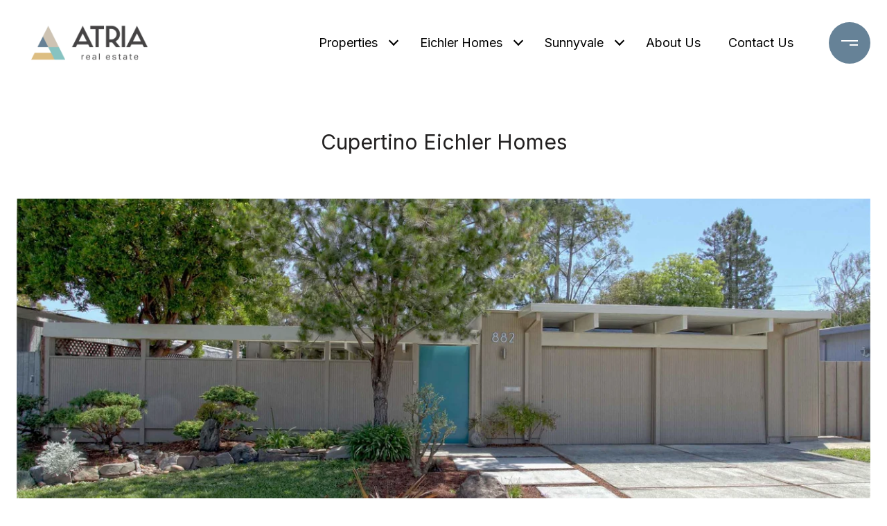

--- FILE ---
content_type: text/html; charset=utf-8
request_url: https://www.google.com/maps/d/embed?mid=1g2fmSK16TvcHQ5n_5CgKxWzMojdmznA&ehbc=2E312F
body_size: 7746
content:
<!DOCTYPE html><html itemscope itemtype="http://schema.org/WebSite"><head><script nonce="Wb2dGqVtZp8TFl6ML8DHiw">window['ppConfig'] = {productName: '06194a8f37177242d55a18e38c5a91c6', deleteIsEnforced:  false , sealIsEnforced:  false , heartbeatRate:  0.5 , periodicReportingRateMillis:  60000.0 , disableAllReporting:  false };(function(){'use strict';function k(a){var b=0;return function(){return b<a.length?{done:!1,value:a[b++]}:{done:!0}}}function l(a){var b=typeof Symbol!="undefined"&&Symbol.iterator&&a[Symbol.iterator];if(b)return b.call(a);if(typeof a.length=="number")return{next:k(a)};throw Error(String(a)+" is not an iterable or ArrayLike");}var m=typeof Object.defineProperties=="function"?Object.defineProperty:function(a,b,c){if(a==Array.prototype||a==Object.prototype)return a;a[b]=c.value;return a};
function n(a){a=["object"==typeof globalThis&&globalThis,a,"object"==typeof window&&window,"object"==typeof self&&self,"object"==typeof global&&global];for(var b=0;b<a.length;++b){var c=a[b];if(c&&c.Math==Math)return c}throw Error("Cannot find global object");}var p=n(this);function q(a,b){if(b)a:{var c=p;a=a.split(".");for(var d=0;d<a.length-1;d++){var e=a[d];if(!(e in c))break a;c=c[e]}a=a[a.length-1];d=c[a];b=b(d);b!=d&&b!=null&&m(c,a,{configurable:!0,writable:!0,value:b})}}
q("Object.is",function(a){return a?a:function(b,c){return b===c?b!==0||1/b===1/c:b!==b&&c!==c}});q("Array.prototype.includes",function(a){return a?a:function(b,c){var d=this;d instanceof String&&(d=String(d));var e=d.length;c=c||0;for(c<0&&(c=Math.max(c+e,0));c<e;c++){var f=d[c];if(f===b||Object.is(f,b))return!0}return!1}});
q("String.prototype.includes",function(a){return a?a:function(b,c){if(this==null)throw new TypeError("The 'this' value for String.prototype.includes must not be null or undefined");if(b instanceof RegExp)throw new TypeError("First argument to String.prototype.includes must not be a regular expression");return this.indexOf(b,c||0)!==-1}});function r(a,b,c){a("https://csp.withgoogle.com/csp/proto/"+encodeURIComponent(b),JSON.stringify(c))}function t(){var a;if((a=window.ppConfig)==null?0:a.disableAllReporting)return function(){};var b,c,d,e;return(e=(b=window)==null?void 0:(c=b.navigator)==null?void 0:(d=c.sendBeacon)==null?void 0:d.bind(navigator))!=null?e:u}function u(a,b){var c=new XMLHttpRequest;c.open("POST",a);c.send(b)}
function v(){var a=(w=Object.prototype)==null?void 0:w.__lookupGetter__("__proto__"),b=x,c=y;return function(){var d=a.call(this),e,f,g,h;r(c,b,{type:"ACCESS_GET",origin:(f=window.location.origin)!=null?f:"unknown",report:{className:(g=d==null?void 0:(e=d.constructor)==null?void 0:e.name)!=null?g:"unknown",stackTrace:(h=Error().stack)!=null?h:"unknown"}});return d}}
function z(){var a=(A=Object.prototype)==null?void 0:A.__lookupSetter__("__proto__"),b=x,c=y;return function(d){d=a.call(this,d);var e,f,g,h;r(c,b,{type:"ACCESS_SET",origin:(f=window.location.origin)!=null?f:"unknown",report:{className:(g=d==null?void 0:(e=d.constructor)==null?void 0:e.name)!=null?g:"unknown",stackTrace:(h=Error().stack)!=null?h:"unknown"}});return d}}function B(a,b){C(a.productName,b);setInterval(function(){C(a.productName,b)},a.periodicReportingRateMillis)}
var D="constructor __defineGetter__ __defineSetter__ hasOwnProperty __lookupGetter__ __lookupSetter__ isPrototypeOf propertyIsEnumerable toString valueOf __proto__ toLocaleString x_ngfn_x".split(" "),E=D.concat,F=navigator.userAgent.match(/Firefox\/([0-9]+)\./),G=(!F||F.length<2?0:Number(F[1])<75)?["toSource"]:[],H;if(G instanceof Array)H=G;else{for(var I=l(G),J,K=[];!(J=I.next()).done;)K.push(J.value);H=K}var L=E.call(D,H),M=[];
function C(a,b){for(var c=[],d=l(Object.getOwnPropertyNames(Object.prototype)),e=d.next();!e.done;e=d.next())e=e.value,L.includes(e)||M.includes(e)||c.push(e);e=Object.prototype;d=[];for(var f=0;f<c.length;f++){var g=c[f];d[f]={name:g,descriptor:Object.getOwnPropertyDescriptor(Object.prototype,g),type:typeof e[g]}}if(d.length!==0){c=l(d);for(e=c.next();!e.done;e=c.next())M.push(e.value.name);var h;r(b,a,{type:"SEAL",origin:(h=window.location.origin)!=null?h:"unknown",report:{blockers:d}})}};var N=Math.random(),O=t(),P=window.ppConfig;P&&(P.disableAllReporting||P.deleteIsEnforced&&P.sealIsEnforced||N<P.heartbeatRate&&r(O,P.productName,{origin:window.location.origin,type:"HEARTBEAT"}));var y=t(),Q=window.ppConfig;if(Q)if(Q.deleteIsEnforced)delete Object.prototype.__proto__;else if(!Q.disableAllReporting){var x=Q.productName;try{var w,A;Object.defineProperty(Object.prototype,"__proto__",{enumerable:!1,get:v(),set:z()})}catch(a){}}
(function(){var a=t(),b=window.ppConfig;b&&(b.sealIsEnforced?Object.seal(Object.prototype):b.disableAllReporting||(document.readyState!=="loading"?B(b,a):document.addEventListener("DOMContentLoaded",function(){B(b,a)})))})();}).call(this);
</script><title itemprop="name">Cupertino Eichler Homes - Atria Real Estate - Google My Maps</title><meta name="robots" content="noindex,nofollow"/><meta http-equiv="X-UA-Compatible" content="IE=edge,chrome=1"><meta name="viewport" content="initial-scale=1.0,minimum-scale=1.0,maximum-scale=1.0,user-scalable=0,width=device-width"/><meta name="description" itemprop="description" content="For information on Cupertino Eichlers for Sale and recent sales, visit : https://atriare.com/cupertino-eichler-homes

Cupertino&#39;s Eichler homes can be found in the Fairglen neighborhood where he built 219 Eichler homes between 1960-1961. The neighborhood is bound by Miller Ave on the West, S Tantau Ave on the East, Phil Ln on the North and Bollinger Rd on the South. With major employment and entertainment attractions, such as the Apple Campus and Cupertino Main Street only a few miles away, these homes are highly coveted due to their prime location, yet are some of the more affordable homes in Cupertino. 

The Cupertino Fairgrove Eichler tract was constructed in two phases. The first phase was built in 1960 East of Hyde Ave, like Tantau Ave, and consisted of 3 and 4 bedroom floor plans with smaller footprints. You’ll find courtyard models, but no atrium models here. The second phase was built in 1961 West of Hyde Ave, like Stendhal Ln, with a mixture of both courtyard and atrium models ranging from 3 bed floor plans with 1272 sq ft living space to 4 bed floorplans with 1852 sq ft living space.
 
Most of the Fairgrove homes have maintained their original Eichler architectural style. Spurred by homeowner demand, in 2001, The City of Cupertino adopted The Eichler Guidelines, which encouraged Eichler homeowners towards preserving the identity of the Eichler neighborhood. In fact, Cupertino was one of the first Eichler neighborhoods to adopt such a guideline, encouraging many other cities to pursue similar efforts."/><meta itemprop="url" content="https://www.google.com/maps/d/viewer?mid=1g2fmSK16TvcHQ5n_5CgKxWzMojdmznA"/><meta itemprop="image" content="https://www.google.com/maps/d/thumbnail?mid=1g2fmSK16TvcHQ5n_5CgKxWzMojdmznA"/><meta property="og:type" content="website"/><meta property="og:title" content="Cupertino Eichler Homes - Atria Real Estate - Google My Maps"/><meta property="og:description" content="For information on Cupertino Eichlers for Sale and recent sales, visit : https://atriare.com/cupertino-eichler-homes

Cupertino&#39;s Eichler homes can be found in the Fairglen neighborhood where he built 219 Eichler homes between 1960-1961. The neighborhood is bound by Miller Ave on the West, S Tantau Ave on the East, Phil Ln on the North and Bollinger Rd on the South. With major employment and entertainment attractions, such as the Apple Campus and Cupertino Main Street only a few miles away, these homes are highly coveted due to their prime location, yet are some of the more affordable homes in Cupertino. 

The Cupertino Fairgrove Eichler tract was constructed in two phases. The first phase was built in 1960 East of Hyde Ave, like Tantau Ave, and consisted of 3 and 4 bedroom floor plans with smaller footprints. You’ll find courtyard models, but no atrium models here. The second phase was built in 1961 West of Hyde Ave, like Stendhal Ln, with a mixture of both courtyard and atrium models ranging from 3 bed floor plans with 1272 sq ft living space to 4 bed floorplans with 1852 sq ft living space.
 
Most of the Fairgrove homes have maintained their original Eichler architectural style. Spurred by homeowner demand, in 2001, The City of Cupertino adopted The Eichler Guidelines, which encouraged Eichler homeowners towards preserving the identity of the Eichler neighborhood. In fact, Cupertino was one of the first Eichler neighborhoods to adopt such a guideline, encouraging many other cities to pursue similar efforts."/><meta property="og:url" content="https://www.google.com/maps/d/viewer?mid=1g2fmSK16TvcHQ5n_5CgKxWzMojdmznA"/><meta property="og:image" content="https://www.google.com/maps/d/thumbnail?mid=1g2fmSK16TvcHQ5n_5CgKxWzMojdmznA"/><meta property="og:site_name" content="Google My Maps"/><meta name="twitter:card" content="summary_large_image"/><meta name="twitter:title" content="Cupertino Eichler Homes - Atria Real Estate - Google My Maps"/><meta name="twitter:description" content="For information on Cupertino Eichlers for Sale and recent sales, visit : https://atriare.com/cupertino-eichler-homes

Cupertino&#39;s Eichler homes can be found in the Fairglen neighborhood where he built 219 Eichler homes between 1960-1961. The neighborhood is bound by Miller Ave on the West, S Tantau Ave on the East, Phil Ln on the North and Bollinger Rd on the South. With major employment and entertainment attractions, such as the Apple Campus and Cupertino Main Street only a few miles away, these homes are highly coveted due to their prime location, yet are some of the more affordable homes in Cupertino. 

The Cupertino Fairgrove Eichler tract was constructed in two phases. The first phase was built in 1960 East of Hyde Ave, like Tantau Ave, and consisted of 3 and 4 bedroom floor plans with smaller footprints. You’ll find courtyard models, but no atrium models here. The second phase was built in 1961 West of Hyde Ave, like Stendhal Ln, with a mixture of both courtyard and atrium models ranging from 3 bed floor plans with 1272 sq ft living space to 4 bed floorplans with 1852 sq ft living space.
 
Most of the Fairgrove homes have maintained their original Eichler architectural style. Spurred by homeowner demand, in 2001, The City of Cupertino adopted The Eichler Guidelines, which encouraged Eichler homeowners towards preserving the identity of the Eichler neighborhood. In fact, Cupertino was one of the first Eichler neighborhoods to adopt such a guideline, encouraging many other cities to pursue similar efforts."/><meta name="twitter:image:src" content="https://www.google.com/maps/d/thumbnail?mid=1g2fmSK16TvcHQ5n_5CgKxWzMojdmznA"/><link rel="stylesheet" id="gmeviewer-styles" href="https://www.gstatic.com/mapspro/_/ss/k=mapspro.gmeviewer.ZPef100W6CI.L.W.O/am=AAAE/d=0/rs=ABjfnFU-qGe8BTkBR_LzMLwzNczeEtSkkw" nonce="XNmSD8PbE8Txqzy8wN1nbg"><link rel="stylesheet" href="https://fonts.googleapis.com/css?family=Roboto:300,400,500,700" nonce="XNmSD8PbE8Txqzy8wN1nbg"><link rel="shortcut icon" href="//www.gstatic.com/mapspro/images/favicon-001.ico"><link rel="canonical" href="https://www.google.com/mymaps/viewer?mid=1g2fmSK16TvcHQ5n_5CgKxWzMojdmznA&amp;hl=en_US"></head><body jscontroller="O1VPAb" jsaction="click:cOuCgd;"><div class="c4YZDc HzV7m-b7CEbf SfQLQb-QClCJf-giiMnc SfQLQb-dIxMhd-bN97Pc-b3rLgd"><div class="jQhVs-haAclf"><div class="jQhVs-uMX1Ee-My5Dr-purZT-uDEFge"><div class="jQhVs-uMX1Ee-My5Dr-purZT-uDEFge-bN97Pc"><div class="jQhVs-uMX1Ee-My5Dr-purZT-uDEFge-Bz112c"></div><div class="jQhVs-uMX1Ee-My5Dr-purZT-uDEFge-fmcmS-haAclf"><div class="jQhVs-uMX1Ee-My5Dr-purZT-uDEFge-fmcmS">Open full screen to view more</div></div></div></div></div><div class="i4ewOd-haAclf"><div class="i4ewOd-UzWXSb" id="map-canvas"></div></div><div class="X3SwIb-haAclf NBDE7b-oxvKad"><div class="X3SwIb-i8xkGf"></div></div><div class="Te60Vd-ZMv3u dIxMhd-bN97Pc-b3rLgd"><div class="dIxMhd-bN97Pc-Tswv1b-Bz112c"></div><div class="dIxMhd-bN97Pc-b3rLgd-fmcmS">This map was created by a user. <a href="//support.google.com/mymaps/answer/3024454?hl=en&amp;amp;ref_topic=3188329" target="_blank">Learn how to create your own.</a></div><div class="dIxMhd-bN97Pc-b3rLgd-TvD9Pc" title="Close"></div></div><script nonce="Wb2dGqVtZp8TFl6ML8DHiw">this.gbar_=this.gbar_||{};(function(_){var window=this;
try{
_.Fd=function(a,b,c){if(!a.j)if(c instanceof Array)for(var d of c)_.Fd(a,b,d);else{d=(0,_.y)(a.C,a,b);const e=a.v+c;a.v++;b.dataset.eqid=e;a.B[e]=d;b&&b.addEventListener?b.addEventListener(c,d,!1):b&&b.attachEvent?b.attachEvent("on"+c,d):a.o.log(Error("t`"+b))}};
}catch(e){_._DumpException(e)}
try{
var Gd=document.querySelector(".gb_J .gb_B"),Hd=document.querySelector("#gb.gb_ad");Gd&&!Hd&&_.Fd(_.od,Gd,"click");
}catch(e){_._DumpException(e)}
try{
_.qh=function(a){if(a.v)return a.v;for(const b in a.i)if(a.i[b].ka()&&a.i[b].B())return a.i[b];return null};_.rh=function(a,b){a.i[b.J()]=b};var sh=new class extends _.N{constructor(){var a=_.$c;super();this.B=a;this.v=null;this.o={};this.C={};this.i={};this.j=null}A(a){this.i[a]&&(_.qh(this)&&_.qh(this).J()==a||this.i[a].P(!0))}Ua(a){this.j=a;for(const b in this.i)this.i[b].ka()&&this.i[b].Ua(a)}oc(a){return a in this.i?this.i[a]:null}};_.rd("dd",sh);
}catch(e){_._DumpException(e)}
try{
_.Ji=function(a,b){return _.H(a,36,b)};
}catch(e){_._DumpException(e)}
try{
var Ki=document.querySelector(".gb_z .gb_B"),Li=document.querySelector("#gb.gb_ad");Ki&&!Li&&_.Fd(_.od,Ki,"click");
}catch(e){_._DumpException(e)}
})(this.gbar_);
// Google Inc.
</script><script nonce="Wb2dGqVtZp8TFl6ML8DHiw">
  function _DumpException(e) {
    if (window.console) {
      window.console.error(e.stack);
    }
  }
  var _pageData = "[[1,null,null,null,null,null,null,null,null,null,\"at\",\"\",\"\",1768604885709,\"\",\"en_US\",false,[],\"https://www.google.com/maps/d/viewer?mid\\u003d1g2fmSK16TvcHQ5n_5CgKxWzMojdmznA\",\"https://www.google.com/maps/d/embed?mid\\u003d1g2fmSK16TvcHQ5n_5CgKxWzMojdmznA\\u0026ehbc\\u003d2E312F\",\"https://www.google.com/maps/d/edit?mid\\u003d1g2fmSK16TvcHQ5n_5CgKxWzMojdmznA\",\"https://www.google.com/maps/d/thumbnail?mid\\u003d1g2fmSK16TvcHQ5n_5CgKxWzMojdmznA\",null,null,true,\"https://www.google.com/maps/d/print?mid\\u003d1g2fmSK16TvcHQ5n_5CgKxWzMojdmznA\",\"https://www.google.com/maps/d/pdf?mid\\u003d1g2fmSK16TvcHQ5n_5CgKxWzMojdmznA\",\"https://www.google.com/maps/d/viewer?mid\\u003d1g2fmSK16TvcHQ5n_5CgKxWzMojdmznA\",null,false,\"/maps/d\",\"maps/sharing\",\"//www.google.com/intl/en_US/help/terms_maps.html\",true,\"https://docs.google.com/picker\",null,false,null,[[[\"//www.gstatic.com/mapspro/images/google-my-maps-logo-regular-001.png\",143,25],[\"//www.gstatic.com/mapspro/images/google-my-maps-logo-regular-2x-001.png\",286,50]],[[\"//www.gstatic.com/mapspro/images/google-my-maps-logo-small-001.png\",113,20],[\"//www.gstatic.com/mapspro/images/google-my-maps-logo-small-2x-001.png\",226,40]]],1,\"https://www.gstatic.com/mapspro/_/js/k\\u003dmapspro.gmeviewer.en_US.knJKv4m5-eY.O/am\\u003dAAAE/d\\u003d0/rs\\u003dABjfnFWJ7eYXBrZ1WlLyBY6MwF9-imcrgg/m\\u003dgmeviewer_base\",null,null,true,null,\"US\",null,null,null,null,null,null,true],[\"mf.map\",\"1g2fmSK16TvcHQ5n_5CgKxWzMojdmznA\",\"Cupertino Eichler Homes - Atria Real Estate\",null,[-122.0133401,37.3161726,-122.0076055,37.3106197],[-122.0133401,37.3161726,-122.0076055,37.3106197],[[null,\"UYNLx09zBas\",\"Fairgrove Eichlers - Atria Real Estate\",\"\",[[[\"https://mt.googleapis.com/vt/icon/name\\u003dicons/onion/1492-wht-polygon-blank.png\\u0026filter\\u003dff097138\"],null,1,1,[[[-122.0133401,37.3161726,-122.0076055,37.3106197]],\"0\",null,\"UYNLx09zBas\",[37.31347559640635,-122.01026802803102],[0,0],\"4430DAD3F087317C\"],[[\"Fairgrove Eichlers - Atria Real Estate\"]]]],null,null,true,null,null,null,null,[[\"UYNLx09zBas\",1,null,null,null,\"https://www.google.com/maps/d/kml?mid\\u003d1g2fmSK16TvcHQ5n_5CgKxWzMojdmznA\\u0026resourcekey\\u0026lid\\u003dUYNLx09zBas\",null,null,null,null,null,2,null,[[[\"4430DAD3F087317C\",null,null,[[[[[[[37.3161726,-122.0132864]],[[37.3153534,-122.0133025]],[[37.3147092,-122.0133293]],[[37.3133269,-122.0133401]],[[37.3132202,-122.0103896]],[[37.3106197,-122.0105667]],[[37.3107904,-122.0077343]],[[37.3144511,-122.0076055]],[[37.3145705,-122.0103735]],[[37.3161491,-122.0102984]],[[37.3161064,-122.0111997]],[[37.3153214,-122.0111997]],[[37.3153556,-122.0119078]],[[37.316132,-122.0118756]]]]]]],0,[[\"name\",[\"Fairgrove Eichlers - Atria Real Estate\"],1],[\"description\",[\"Fairgrove has 219 Eichler homes built in 1960-1961\\n\\nPhase 1 - 1960\\nS Tantau, Bollinger Rd, Shadygrove Dr, Ferngrove Dr, Brookgrove Ln, Willowgrove Ln, Hyde Ave\\n\\nPhase 2 - 1961\\nShadygrove Dr, Shadygrove Ct, Disney Ln, Stendhal Ln, Phil Ct, Miller Ave\"],1]],null,0]],[[[\"https://mt.googleapis.com/vt/icon/name\\u003dicons/onion/SHARED-mymaps-pin-container-bg_4x.png,icons/onion/SHARED-mymaps-pin-container_4x.png,icons/onion/1899-blank-shape_pin_4x.png\\u0026highlight\\u003dff000000,097138\\u0026scale\\u003d2.0\",[32,64]],[[\"097138\",1],1200],[[\"097138\",0.5686274509803921],[\"097138\",1],4301]]]]]],null,null,null,null,null,1]],[2],null,null,\"mapspro_in_drive\",\"1g2fmSK16TvcHQ5n_5CgKxWzMojdmznA\",\"https://drive.google.com/abuse?id\\u003d1g2fmSK16TvcHQ5n_5CgKxWzMojdmznA\",true,false,false,\"For information on Cupertino Eichlers for Sale and recent sales, visit : https://atriare.com/cupertino-eichler-homes\\n\\nCupertino\u0027s Eichler homes can be found in the Fairglen neighborhood where he built 219 Eichler homes between 1960-1961. The neighborhood is bound by Miller Ave on the West, S Tantau Ave on the East, Phil Ln on the North and Bollinger Rd on the South. With major employment and entertainment attractions, such as the Apple Campus and Cupertino Main Street only a few miles away, these homes are highly coveted due to their prime location, yet are some of the more affordable homes in Cupertino. \\n\\nThe Cupertino Fairgrove Eichler tract was constructed in two phases. The first phase was built in 1960 East of Hyde Ave, like Tantau Ave, and consisted of 3 and 4 bedroom floor plans with smaller footprints. You’ll find courtyard models, but no atrium models here. The second phase was built in 1961 West of Hyde Ave, like Stendhal Ln, with a mixture of both courtyard and atrium models ranging from 3 bed floor plans with 1272 sq ft living space to 4 bed floorplans with 1852 sq ft living space.\\n \\nMost of the Fairgrove homes have maintained their original Eichler architectural style. Spurred by homeowner demand, in 2001, The City of Cupertino adopted The Eichler Guidelines, which encouraged Eichler homeowners towards preserving the identity of the Eichler neighborhood. In fact, Cupertino was one of the first Eichler neighborhoods to adopt such a guideline, encouraging many other cities to pursue similar efforts.\",2,false,\"https://www.google.com/maps/d/kml?mid\\u003d1g2fmSK16TvcHQ5n_5CgKxWzMojdmznA\\u0026resourcekey\",1622,true,false,\"For information on Cupertino Eichlers for Sale and recent sales, visit : https://atriare.com/cupertino-eichler-homes\\n\\nCupertino\u0027s Eichler homes can be found in the Fairglen neighborhood where he built 219 Eichler homes between 1960-1961. The neighborhood is bound by Miller Ave on the West, S Tantau Ave on the East, Phil Ln on the North and Bollinger Rd on the South. With major employment and entertainment attractions, such as the Apple Campus and Cupertino Main Street only a few miles away, these homes are highly coveted due to their prime location, yet are some of the more affordable homes in Cupertino. \\n\\nThe Cupertino Fairgrove Eichler tract was constructed in two phases. The first phase was built in 1960 East of Hyde Ave, like Tantau Ave, and consisted of 3 and 4 bedroom floor plans with smaller footprints. You’ll find courtyard models, but no atrium models here. The second phase was built in 1961 West of Hyde Ave, like Stendhal Ln, with a mixture of both courtyard and atrium models ranging from 3 bed floor plans with 1272 sq ft living space to 4 bed floorplans with 1852 sq ft living space.\\n \\nMost of the Fairgrove homes have maintained their original Eichler architectural style. Spurred by homeowner demand, in 2001, The City of Cupertino adopted The Eichler Guidelines, which encouraged Eichler homeowners towards preserving the identity of the Eichler neighborhood. In fact, Cupertino was one of the first Eichler neighborhoods to adopt such a guideline, encouraging many other cities to pursue similar efforts.\",true,\"\",true,[\"Kevin Swartz\",\"https://lh3.googleusercontent.com/a-/ALV-UjXV5bXQrAjbxBeKFdrcwcPoZTf36pFAiLnPnCyyuAjFGsB28g\"],[null,null,[1675892216,451359000],[1675892216,501000000]],false,\"https://support.google.com/legal/troubleshooter/1114905#ts\\u003d9723198%2C1115689\"]]";</script><script type="text/javascript" src="//maps.googleapis.com/maps/api/js?v=3.61&client=google-maps-pro&language=en_US&region=US&libraries=places,visualization,geometry,search" nonce="Wb2dGqVtZp8TFl6ML8DHiw"></script><script id="base-js" src="https://www.gstatic.com/mapspro/_/js/k=mapspro.gmeviewer.en_US.knJKv4m5-eY.O/am=AAAE/d=0/rs=ABjfnFWJ7eYXBrZ1WlLyBY6MwF9-imcrgg/m=gmeviewer_base" nonce="Wb2dGqVtZp8TFl6ML8DHiw"></script><script nonce="Wb2dGqVtZp8TFl6ML8DHiw">_startApp();</script></div><div ng-non-bindable=""><div class="gb_L">Google apps</div></div><script nonce="Wb2dGqVtZp8TFl6ML8DHiw">this.gbar_=this.gbar_||{};(function(_){var window=this;
try{
var Od;Od=class extends _.sd{};_.Pd=function(a,b){if(b in a.i)return a.i[b];throw new Od;};_.Qd=function(a){return _.Pd(_.pd.i(),a)};
}catch(e){_._DumpException(e)}
try{
/*

 Copyright Google LLC
 SPDX-License-Identifier: Apache-2.0
*/
var Td;_.Rd=function(a){const b=a.length;if(b>0){const c=Array(b);for(let d=0;d<b;d++)c[d]=a[d];return c}return[]};Td=function(a){return new _.Sd(b=>b.substr(0,a.length+1).toLowerCase()===a+":")};_.Ud=globalThis.trustedTypes;_.Vd=class{constructor(a){this.i=a}toString(){return this.i}};_.Wd=new _.Vd("about:invalid#zClosurez");_.Sd=class{constructor(a){this.Wh=a}};_.Xd=[Td("data"),Td("http"),Td("https"),Td("mailto"),Td("ftp"),new _.Sd(a=>/^[^:]*([/?#]|$)/.test(a))];_.Yd=class{constructor(a){this.i=a}toString(){return this.i+""}};_.Zd=new _.Yd(_.Ud?_.Ud.emptyHTML:"");
}catch(e){_._DumpException(e)}
try{
var de,pe,se,ce,ee,je;_.$d=function(a){return a==null?a:(0,_.Na)(a)?a|0:void 0};_.ae=function(a){if(a==null)return a;if(typeof a==="string"&&a)a=+a;else if(typeof a!=="number")return;return(0,_.Na)(a)?a|0:void 0};_.be=function(a,b){return a.lastIndexOf(b,0)==0};de=function(){let a=null;if(!ce)return a;try{const b=c=>c;a=ce.createPolicy("ogb-qtm#html",{createHTML:b,createScript:b,createScriptURL:b})}catch(b){}return a};_.fe=function(){ee===void 0&&(ee=de());return ee};
_.he=function(a){const b=_.fe();a=b?b.createScriptURL(a):a;return new _.ge(a)};_.ie=function(a){if(a instanceof _.ge)return a.i;throw Error("x");};_.ke=function(a){if(je.test(a))return a};_.le=function(a){if(a instanceof _.Vd)if(a instanceof _.Vd)a=a.i;else throw Error("x");else a=_.ke(a);return a};_.me=function(a,b=document){let c;const d=(c=b.querySelector)==null?void 0:c.call(b,`${a}[nonce]`);return d==null?"":d.nonce||d.getAttribute("nonce")||""};
_.ne=function(a,b,c,d){return _.$d(_.Pc(a,b,c,d))};_.R=function(a,b,c){return _.Ma(_.Pc(a,b,c,_.Oc))};_.oe=function(a,b){return _.ae(_.Pc(a,b,void 0,_.Oc))};pe=class extends _.M{constructor(a){super(a)}Yb(a){return _.K(this,24,a)}};_.qe=function(){return _.B(_.kd,pe,1)};_.re=function(a){var b=_.Ka(a);return b=="array"||b=="object"&&typeof a.length=="number"};ce=_.Ud;_.ge=class{constructor(a){this.i=a}toString(){return this.i+""}};je=/^\s*(?!javascript:)(?:[\w+.-]+:|[^:/?#]*(?:[/?#]|$))/i;var ye,Ce,te;_.ve=function(a){return a?new te(_.ue(a)):se||(se=new te)};_.we=function(a,b){return typeof b==="string"?a.getElementById(b):b};_.S=function(a,b){var c=b||document;c.getElementsByClassName?a=c.getElementsByClassName(a)[0]:(c=document,a=a?(b||c).querySelector(a?"."+a:""):_.xe(c,"*",a,b)[0]||null);return a||null};_.xe=function(a,b,c,d){a=d||a;return(b=b&&b!="*"?String(b).toUpperCase():"")||c?a.querySelectorAll(b+(c?"."+c:"")):a.getElementsByTagName("*")};
_.ze=function(a,b){_.Bb(b,function(c,d){d=="style"?a.style.cssText=c:d=="class"?a.className=c:d=="for"?a.htmlFor=c:ye.hasOwnProperty(d)?a.setAttribute(ye[d],c):_.be(d,"aria-")||_.be(d,"data-")?a.setAttribute(d,c):a[d]=c})};ye={cellpadding:"cellPadding",cellspacing:"cellSpacing",colspan:"colSpan",frameborder:"frameBorder",height:"height",maxlength:"maxLength",nonce:"nonce",role:"role",rowspan:"rowSpan",type:"type",usemap:"useMap",valign:"vAlign",width:"width"};
_.Ae=function(a){return a?a.defaultView:window};_.De=function(a,b){const c=b[1],d=_.Be(a,String(b[0]));c&&(typeof c==="string"?d.className=c:Array.isArray(c)?d.className=c.join(" "):_.ze(d,c));b.length>2&&Ce(a,d,b);return d};Ce=function(a,b,c){function d(e){e&&b.appendChild(typeof e==="string"?a.createTextNode(e):e)}for(let e=2;e<c.length;e++){const f=c[e];!_.re(f)||_.Lb(f)&&f.nodeType>0?d(f):_.fc(f&&typeof f.length=="number"&&typeof f.item=="function"?_.Rd(f):f,d)}};
_.Ee=function(a){return _.Be(document,a)};_.Be=function(a,b){b=String(b);a.contentType==="application/xhtml+xml"&&(b=b.toLowerCase());return a.createElement(b)};_.Fe=function(a){let b;for(;b=a.firstChild;)a.removeChild(b)};_.Ge=function(a){return a&&a.parentNode?a.parentNode.removeChild(a):null};_.He=function(a,b){return a&&b?a==b||a.contains(b):!1};_.ue=function(a){return a.nodeType==9?a:a.ownerDocument||a.document};te=function(a){this.i=a||_.t.document||document};_.n=te.prototype;
_.n.H=function(a){return _.we(this.i,a)};_.n.Ra=function(a,b,c){return _.De(this.i,arguments)};_.n.appendChild=function(a,b){a.appendChild(b)};_.n.Pe=_.Fe;_.n.tg=_.Ge;_.n.rg=_.He;
}catch(e){_._DumpException(e)}
try{
_.Qi=function(a){const b=_.me("script",a.ownerDocument);b&&a.setAttribute("nonce",b)};_.Ri=function(a){if(!a)return null;a=_.G(a,4);var b;a===null||a===void 0?b=null:b=_.he(a);return b};_.Si=function(a,b,c){a=a.ha;return _.yb(a,a[_.v]|0,b,c)!==void 0};_.Ti=class extends _.M{constructor(a){super(a)}};_.Ui=function(a,b){return(b||document).getElementsByTagName(String(a))};
}catch(e){_._DumpException(e)}
try{
var Wi=function(a,b,c){a<b?Vi(a+1,b):_.$c.log(Error("W`"+a+"`"+b),{url:c})},Vi=function(a,b){if(Xi){const c=_.Ee("SCRIPT");c.async=!0;c.type="text/javascript";c.charset="UTF-8";c.src=_.ie(Xi);_.Qi(c);c.onerror=_.Ob(Wi,a,b,c.src);_.Ui("HEAD")[0].appendChild(c)}},Yi=class extends _.M{constructor(a){super(a)}};var Zi=_.B(_.kd,Yi,17)||new Yi,$i,Xi=($i=_.B(Zi,_.Ti,1))?_.Ri($i):null,aj,bj=(aj=_.B(Zi,_.Ti,2))?_.Ri(aj):null,cj=function(){Vi(1,2);if(bj){const a=_.Ee("LINK");a.setAttribute("type","text/css");a.href=_.ie(bj).toString();a.rel="stylesheet";let b=_.me("style",document);b&&a.setAttribute("nonce",b);_.Ui("HEAD")[0].appendChild(a)}};(function(){const a=_.qe();if(_.R(a,18))cj();else{const b=_.oe(a,19)||0;window.addEventListener("load",()=>{window.setTimeout(cj,b)})}})();
}catch(e){_._DumpException(e)}
})(this.gbar_);
// Google Inc.
</script></body></html>

--- FILE ---
content_type: text/html; charset=UTF-8
request_url: https://myneighborhood.re/genieapi/embed/website_embed.php
body_size: 5795
content:
There was an error in fetching agent listings.<div id="genie_embed_map_n_points_section_parent_3331675318">
    <script type="text/javascript">
        genie_load_style("https://myneighborhood.re/genieapi/embed/css/genie-embed-style.css?v=2025_08_21_10_13_51", "style-genie-embed-style");
        genie_load_style("https://myneighborhood.re/genieapi/embed/wpnp-style.css?v=2025_08_21_10_13_51", "style-wpnp");
        genie_load_style("https://myneighborhood.re/genieapi/embed/template/map-n-points/map-n-points.css?v=2025_08_21_10_13_51", "style-map-n-points");
        genie_load_style("https://cdn.jsdelivr.net/npm/slick-carousel@1.8.1/slick/slick.css", "style-slick-carousel");

        genie_load_script("https://cdn.jsdelivr.net/npm/slick-carousel@1.8.1/slick/slick.js", "script-slick-carousel");
    </script>
    <div class="wpnp-container genie_map_n_point genie-module-background" id="map_n_point_3331675318">
        <section class="wpn-section container-pd">
            <div class="market-map-top-title">
                <div class="market-map-main-heading">
                    <div class="title">
                        <h2 class="subtitle genie-module-subtitle-color"
                            style="margin: 0px;">Cupertino Eichler&nbsp;Homes</h2>
                        <h1 class="maintitle genie-module-heading-color">MARKET ACTIVITY</h1>
                    </div>
                </div>
                <ul class="custom-check" id="last-to-first1">
                                        <li class="month-range-selecter">
                        <select class="genie_selected_properties select-range genie-module-body-color genie-module-outline" id="" name="data_range-3331675318">
                            <option value="1"  >Last Month</option>
                            <option value="3" >Last 3 Months
                            </option>
                            <option value="6" >Last 6 Months
                            </option>
                            <option value="12" selected>Last 12 Months
                            </option>
                            <option value="24" >Last 24 Months
                            </option>
                        </select>
                    </li>
                </ul>
            </div>
        </section>
        <section class="wpn-section container-pd pd-zero resize-map-container" style=" height: 345px;padding: 0px;">
            <div style="position: relative;">
                <div class="market-map-info-box">
                    <div class="market-map-info-box-overlay genie-module-heading-color"></div>
                    <div class="market-map-name genie-module-background genie-module-heading-color">
                        <h2 class="">Cupertino Eichler&nbsp;Homes</h2>
                    </div>
                    <ul class="market-map-labels">
                        <li>
                            <a href="#" class="js-change-status" data-target="New">
                                <img src="https://myneighborhood.re/wp-content/themes/stuff-rentals/content-modules/utilities/circle-marker.php?type=cblue&text=0"
                                     alt="">NEW(ACTIVE)
                            </a>
                        </li>
                        <li>
                            <a href="#" class="js-change-status" data-target="Active">
                                <img src="https://myneighborhood.re/wp-content/themes/stuff-rentals/content-modules/utilities/circle-marker.php?type=cgreen&text=2"
                                     alt="">ACTIVE
                            </a>
                        </li>
                        <li>
                            <a href="#" class="js-change-status" data-target="Pending">
                                <img src="https://myneighborhood.re/wp-content/themes/stuff-rentals/content-modules/utilities/circle-marker.php?type=cyellow&text=0"
                                     alt="">PENDING
                            </a>
                        </li>
                        <li>
                            <a href="#" class="js-change-status" data-target="Sold">
                                <img src="https://myneighborhood.re/wp-content/themes/stuff-rentals/content-modules/utilities/circle-marker.php?type=cred&text=2"
                                     alt="">SOLD
                            </a>
                        </li>

                    </ul>
                </div>
                <button class="btn map-expand-and-collapse map-btn-style" >Expand Map</button>
                <div class="home-map home-map-embed resize-map" id="map-n-points-3331675318"
                     style="height: 346px;width: 100%;">
                     </div>
            </div>
        </section>


        <section class="wpn-section container-pd map-n-point-embed wpnp-light-bg ">

                <div class="wpnp-row col-center ">
                    <ul class="map-n-point-function">
                        <li>
                        	<div class="change-view">
    	                        <p class="genie-module-body-color">View Option</p>
    	                            <input type="radio" name="selected_view_type-3331675318"
    	                                   id="radio-sfh1_list-3331675318"
    	                                   class="css-checkbox hsb-property-type1 genie_selected_properties"     	                                   value="list_view">
    	                            <label for="radio-sfh1_list-3331675318"
    	                                   class="css-label radGroup1 ">
    	                            </label>
    	                            <input type="radio" name="selected_view_type-3331675318"
    	                                   id="radio-sfh1_thumbnail-3331675318"
    	                                   class="css-checkbox hsb-property-type1 genie_selected_properties" checked    	                                   value="thumbnail_view">
    	                            <label for="radio-sfh1_thumbnail-3331675318"
    	                                   class="css-label radGroup2 active">
    	                            </label>
    	                    </div>
                        </li>
                        <li>
                            <div class="status-type">
                                <p class="genie-module-body-color">Status:</p>
                                <select class="genie_selected_properties map-n-point-selected-properties genie-module-body-color genie-module-outline js-status-option" id=""
                                        name="selected_status_type_id-3331675318">
                                    <option value="Active" selected>Active</option>
                                    <option value="New"  >New (Active)</option>
                                    <option value="Pending" >Pending</option>
                                    <option value="Sold" >Sold</option>
                                </select>
                            </div>
                        </li>
                        <li>
                            <div class="status-type">
                                <p class="genie-module-body-color">Sort By:</p>
                                <select class="genie_selected_properties map-n-point-selected-properties genie-module-body-color genie-module-outline" id="" name="selected_sort_property_by-3331675318">
                                    <option value="most_recent" selected>Most Recent</option>
                                    <option value="high" >Price High</option>
                                    <option value="low" >Price Low</option>
                                    <option value="dom" >Days On Market</option>
                                </select>
                            </div>
                        </li>
                        <li>
                            
                                        <p class="genie-module-body-color">
                                            <span class="map_n_area_status_type">
                                                Cupertino Eichler&nbsp;Homes                                                Active SFR                                            </span>
                                            Showing  1-2                                            of 2                                            <!-- listings -->
                                        </p>
                                                            </li>
                    </ul>
                </div>


                            <div class="sold-listing-area wpnp-col-full view-option view-thumbnail-type">
                                                <div class="map-col-3 js-show-property-listing-details" data-mlsID="6" data-mlsNumber="82003573">
                                <div class="sold-new-list bg-style bg-min-height" style="background-image: url(https://media.mlslmedia.com/property/MLSL/82003573/20a00d0933844f49bbd058ce629f7c05/2/1)">
                                    
                                    <img src="https://myneighborhood.re/genieapi/embed/template/map-n-points/images/active-listing-green-tag.png?v=1"
                                         alt="">
                                    <div class="num-active ">1</div>
                                    <div class="sold-list-price" style="color:#474744">
	                                    	<span>
												ASKING                                                <br>
                                                                                                        <span style="color:white" class="">$2,998,000</span>
                                                        
											</span>
                                    </div>
                                    <div class="sold-list-name" style="color:#474744">
                                                                                    <span class="">
													938 Ferngrove Drive                                                <br>
                                                4 BED | 2 BA | 1,945 SQFT													</span>
                                                                            </div>
                                </div>
                            </div>
                                                        <div class="map-col-3 js-show-property-listing-details" data-mlsID="6" data-mlsNumber="82000546">
                                <div class="sold-new-list bg-style bg-min-height" style="background-image: url(https://media.mlslmedia.com/property/MLSL/82000546/86d91f1dcef74555b46972ca7a346eef/2/1)">
                                    
                                    <img src="https://myneighborhood.re/genieapi/embed/template/map-n-points/images/active-listing-green-tag.png?v=1"
                                         alt="">
                                    <div class="num-active ">2</div>
                                    <div class="sold-list-price" style="color:#474744">
	                                    	<span>
												ASKING                                                <br>
                                                                                                        <span style="color:white" class="">$2,788,000</span>
                                                        
											</span>
                                    </div>
                                    <div class="sold-list-name" style="color:#474744">
                                                                                    <span class="">
													6087 Bollinger Road                                                <br>
                                                4 BED | 3 BA | 2,006 SQFT													</span>
                                                                            </div>
                                </div>
                            </div>
                                            </div>
                
                                    <div class="pagination-n-page-croll">
                <div class="page-croll genie-module-body-color">
                    View Per Page:
                    <select class="genie_selected_properties map-n-point-selected-properties genie-module-body-color genie-module-outline" name="selected_number_count-3331675318">
                        <option value="8" selected >8</option>
                        <option value="20" >20</option>
                        <option value="40" >40</option>
                        <option value="60" >60</option>
                    </select>
                </div>
                <div class="pagination active-listing-pagination-color genie_pagination_list">
                    <ul style="margin: 0px;">
                                                <li class='disabled'>
                            <a data-page="0" href='javascript:void(0);' class='genie_pagination genie-module-heading-color-as-bg genie-module-background-as-color'>Previous</a>
                        </li>
                        <li class='active'><a href='javascript:void(0);' class='genie_pagination genie-module-heading-color-as-bg genie-module-background-as-color' data-page=1>1</a></li>                    </ul>
                </div>
            </div>
            
            <div class="wpnp-row thegenie-copyright genie-module-heading-color" style="padding: 0px;"">
                            <div class="wpnp-col-4 text-center listing-notes">
                                Not all of the properties listed and/or sold were represented by sender.
                            </div>
                        </div>            <div class="wpnp-row thegenie-copyright genie-module-heading-color" style="padding:25px 10px 0px;margin-top: 0;">
                        <div class="wpnp-col-4  text-left">
                            Source: <a href="https://thegenie.ai/" target="_blank">TheGenie.ai</a>.
                        </div>
                        <div class="wpnp-col-4 text-center">
                            Recipients to verify all information.
                        </div>
                        <div class="wpnp-col-4 text-right">
                            Copyright &copy; 2026 <a href="http://www.1parkplace.com/" target="_blank">1parkplace, Inc.</a>
                        </div>
                    </div>        </section>
    </div>
    <script type="text/javascript">
        /* Mapbox Styles and Scripts */
        genie_load_style("https://api.mapbox.com/mapbox.js/v3.0.1/mapbox.css", "style-mapbox");
        genie_load_style("https://api.tiles.mapbox.com/mapbox-gl-js/v0.45.0/mapbox-gl.css", "style-mapbox-gl");
        genie_load_script('https://api.mapbox.com/mapbox.js/plugins/leaflet-omnivore/v0.2.0/leaflet-omnivore.min.js', "script-omnivore");
        genie_load_script('https://api.mapbox.com/mapbox.js/v3.0.1/mapbox.js', "script-mapbox");
        genie_load_script('https://api.tiles.mapbox.com/mapbox-gl-js/v0.45.0/mapbox-gl.js', "script-mapboxgl", 'map_n_points_3331675318');

        /* wpnp Styles and Scripts */
        genie_load_script("https://myneighborhood.re/genieapi/embed/js/genie-embed-script.js?v=3331675318", "script-genie-embed-script");
        genie_load_script("https://myneighborhood.re/genieapi/embed/wpnp-script.js?v=3331675318", "wpnp-script");

        function map_n_points_3331675318() {
            if(typeof L == 'undefined') {
                setTimeout(map_n_points_3331675318, 500);
                return false;
            }
            if(typeof L.mapbox == 'undefined') {
                setTimeout(map_n_points_3331675318, 500);
                return false;
            }

            var geojson = [];
            var map_n_points_details = '[{"cType":"cgreen","latitude":37.31197,"longitude":-122.00844,"number":1},{"cType":"cgreen","latitude":37.31091,"longitude":-122.00924,"number":2}]';
            map_n_points_details = jQuery.parseJSON(map_n_points_details);


            var centerLatitude = "37.314328765496";
            var centerLongitude = "-122.01107223614";
            var wellKnownText = 'POLYGON ((-122.01320380078958 37.316073817532668, -122.01314475046983 37.315412126319131, -122.0132536453594 37.313335131755295, -122.01231567633703 37.31330043420364, -122.01041792505549 37.313254170776517, -122.01049571670087 37.310588050357708, -122.00773734832919 37.310740257403864, -122.00755943135762 37.314426398435813, -122.01039613141906 37.314522861059515, -122.01032342067344 37.316095852264255, -122.0111959499985 37.316090069552445, -122.01123560709955 37.315339329168566, -122.0118830095076 37.315363277369613, -122.01184913379967 37.316060765361826, -122.01320380078958 37.316073817532668))';

            L.mapbox.accessToken = 'pk.eyJ1IjoicmVsaXF1cyIsImEiOiJjaXpmM2xuNWswMDA0MndyNHg4dGFhaGZvIn0.RPCDDguRkSBeaHwu3iRBfg';
            var map = L.mapbox.map('map-n-points-3331675318');
            L.mapbox.styleLayer('mapbox://styles/mapbox/streets-v9').addTo(map);

            map.scrollWheelZoom.disable();

            //prevent scrolling and zooming
            map.dragging.disable();

            var markings = omnivore.wkt.parse(wellKnownText).addTo(map);
            setTimeout(function () {
                map.fitBounds(markings.getBounds(), {animate: false});
            }, 200);
            jQuery.each(map_n_points_details, function (index, value) {
                var myIcon = L.icon({
                    iconUrl: "https://myneighborhood.re/wp-content/themes/stuff-rentals/content-modules/utilities/circle-marker.php?type=" + value.cType + "&text=" + (value.number),
                    iconSize: [32, 32],
                    iconAnchor: [32, 32],
                });
                L.marker([value.latitude, value.longitude], {icon: myIcon}).addTo(map);
            });
            markings.setStyle({fillColor: '#fac565', fillOpacity: 0, color: '#E9B760', weight: 4});

            // to resize the map
            jQuery('#map_n_point_3331675318 .map-expand-and-collapse').click(function(){
                var $this = $(this);
                var map_map_container = $this.closest('.genie_embed_element').find('.resize-map, .resize-map-container');
                $this.toggleClass('map-expand');

                if($this.hasClass('map-expand')){

                    jQuery("#embed_map_n_points .market-map-info-box").hide();

                    $this.text('Collapse Map');
                    map_map_container.animate({
                        height:'500px'
                    }, function(){
                        map.invalidateSize();
                        map.fitBounds(markings.getBounds(), {animate: false});
                    });
                } else {

                    jQuery("#embed_map_n_points .market-map-info-box").show();

                    $this.text('Expand Map');
                    map_map_container.animate({
                        height:'345px'
                    }, function(){
                        map.invalidateSize();
                        map.fitBounds(markings.getBounds(), {animate: false});
                    });
                }
             });
        }

        jQuery('.js-change-status').on('click', function(event){
            event.preventDefault();
            var $this = $(this);
            $this.closest('.genie_embed_element').find('.js-status-option').val($this.data('target')).trigger('change');
        });

    </script>
    <style id="genie-module-styles" type="text/css">
                #genie_embed_map_n_points_section_parent_3331675318 .genie-module-heading-color { color:  !important; }
                #genie_embed_map_n_points_section_parent_3331675318 .genie-module-heading-color-as-bg { background-color:  !important; }
                #genie_embed_map_n_points_section_parent_3331675318 .genie-module-heading-font { font-family:  !important; }
                #genie_embed_map_n_points_section_parent_3331675318 .genie-module-subtitle-color  { color:  !important; }
                #genie_embed_map_n_points_section_parent_3331675318 .genie-module-subtitle-color-as-bg { background-color:  !important; }
                #genie_embed_map_n_points_section_parent_3331675318 .genie-module-subtitle-font  { font-family:  !important; }
                #genie_embed_map_n_points_section_parent_3331675318 .genie-module-body-color { color:  !important; }
                #genie_embed_map_n_points_section_parent_3331675318 .genie-module-body-color-as-bg { background-color:  !important; }
                #genie_embed_map_n_points_section_parent_3331675318 .genie-module-body-color-as-light-bg { background-color: rgb(0,0,0) !important; }
                #genie_embed_map_n_points_section_parent_3331675318 .genie-module-body-font { font-family:  !important; }
                #genie_embed_map_n_points_section_parent_3331675318 .genie-module-outline { border-color:  !important; }
                #genie_embed_map_n_points_section_parent_3331675318 .genie-module-outline-bg { border-color:  !important; }
                #genie_embed_map_n_points_section_parent_3331675318 .genie-module-heading-as-outline { border-color:  !important; }
                #genie_embed_map_n_points_section_parent_3331675318 .genie-module-subtitle-as-outline { border-color:  !important; }
                #genie_embed_map_n_points_section_parent_3331675318 .genie-module-body-as-outline { border-color:  !important; }
                #genie_embed_map_n_points_section_parent_3331675318 .genie-module-background { background-color:  !important; }
                #genie_embed_map_n_points_section_parent_3331675318 .genie-module-background-as-color { color:  !important; }
                #genie_embed_map_n_points_section_parent_3331675318 .genie-module-background-svg { fill:  !important; }
                #genie_embed_map_n_points_section_parent_3331675318 .genie-module-background-svg-as-bg { fill:  !important; }
                #genie_embed_map_n_points_section_parent_3331675318 .genie-module-heading-as-svg { fill:  !important; }
                #genie_embed_map_n_points_section_parent_3331675318 .genie-module-subtitle-as-svg { fill:  !important; }
                #genie_embed_map_n_points_section_parent_3331675318 .genie-module-body-as-svg { fill:  !important; }
                #genie_embed_map_n_points_section_parent_3331675318 .genie-module-background-svg-as-stroke { stroke:  !important; }
                #genie_embed_map_n_points_section_parent_3331675318 .genie-module-outline-svg { stroke:  !important; }
                #genie_embed_map_n_points_section_parent_3331675318 .genie-module-outline-svg-inverse { stroke:  !important; }
                #genie_embed_map_n_points_section_parent_3331675318 .genie-module-background-light { background-color: rgb(0,0,0) !important; }
                #genie_embed_map_n_points_section_parent_3331675318 .genie-module-background-light-inverse { color:  !important; }
                #genie_embed_map_n_points_section_parent_3331675318 .genie-module-background-light-bg { background-color: rgb(0,0,0) !important; }
            </style></div>
<div class="wpnp-modal modal fade in wpnp-login-modal" role="dialog" data-backdrop="false" id="3306564112z">

	<div class="modal-dialog modal-lg wpnp-modal-text">
		<div class="modal-content">
			<div type="button" class="wpnp-close" data-dismiss="wpnp-modal" aria-label="Close" style="position: absolute;top: 0px;right: 6px;z-index: 9;border: 0;padding-right: 0;font-size: 30px;background: none;cursor: pointer;">
				<img src="https://myneighborhood.re/genieapi/embed/images/close-modal-cross.png" alt="">
			</div>
			<div class="wpnp-modal-body" style="border-radius: 15px;">
				<div class="wpnp-row">
					<div class="wpnp-col-full text-center">
						<h2>Access Private Data Now</h2>
						<p>
							Some state laws require verification of your email address in order
							to access past sales. Not to worry though, you're only a minute away
							from seeing the sales data you are looking for and your email will be
							kept private, secure & will never be sold or spammed!</p>
					</div>
					<div class="wpnp-col-full text-center" style="text-align: center;">
						<form action="" method="post" class="login-modal-form" style="margin-bottom: 5px;">
							<div class="form-group">
								<input type="text" class="wpnp-form-control name" placeholder="Name" name="contact_name" required="">
							</div>
							<div class="form-group">
								<input type="email" class="wpnp-form-control email" placeholder="Email" name="contact_email" required="">
							</div>
							<div class="form-group">
								<input type="tel" class="wpnp-form-control phone" placeholder="Phone No." name="contact_phone" required="">
							</div>
							<button type="submit" class="wpnp-btn-primary">Sign In</button>
						</form>
						 <span class="wpnp-privacy-policy">Privacy Policy</span>
						<p class="wpnp-privacy-policy-info" style="display: none; font-size: 12px;margin: 5px 0px;line-height: 170%;">We are committed to keeping your e-mail address and phone number confidential. We do not sell, rent, or lease our lists to third parties, and we will not provide your personal information to any third party individual, government agency, or company at any time unless compelled to do so by law, but you would have to have done something pretty bad for us to give anything to the government. We will use your e-mail address solely to administer content and provide timely information about our awesomeness and the real estate services we provide. We merely send periodic emails you agree to receive about real estate topics we think will interest you. We do not share this information with outside parties except to the extent necessary to provide the service. If at any time you would like to unsubscribe from receiving future emails, we would be devastated beyond words and seek appropriate therapy.</p>

					</div>
				</div>
            </div>
        </div>
    </div>
</div>
<style>
	.wpnp-login-modal .wpnp-modal-text p{
		margin:10px auto 15px !important;
		width: 90%;
		font-size: 15px;
		line-height: 1.6;
		color: #8494a0;
		text-align: center;
	}
	.wpnp-login-modal  .wpnp-modal-text h1 {
	    margin: 5px 0 0 !important;
	    font-size: 25px !important;
	    color: #222;
	    text-transform: uppercase;
	    text-align: center;
	}
	.wpnp-login-modal .wpnp-modal-text .modal-content{
		border-radius: 15px;
		width: 60%;
		margin: 50px auto;
		position: relative;
	}
	.wpnp-modal.modal {
	    background-color: rgba(0,0,0,.4);
	}
	.form-group {
	    margin-bottom: 15px;
	}
	.wpnp-login-modal .wpnp-modal-text .wpnp-form-control {
	    width: 80%;
	    min-height: 50px;
	    padding: 0px 10px;
	    border-radius: 40px;
	    border: 1px solid #ddd;
	    color: #222;
	    margin: auto;
	    box-shadow: none;
	}
	.wpnp-login-modal .wpnp-modal-text ::placeholder {
	  color: #222;
	  opacity: 1; /* Firefox */
	}
	.wpnp-login-modal .wpnp-modal-text .wpnp-form-control:focus {
	    border: 1px solid #000;
	}

	.wpnp-login-modal .wpnp-modal-text :-ms-input-placeholder { /* Internet Explorer 10-11 */
	 color: #222;
	}

	.wpnp-login-modal .wpnp-modal-text ::-ms-input-placeholder { /* Microsoft Edge */
	 color: #222;
	}
	.wpnp-login-modal .wpnp-modal-text .wpnp-btn-primary{
		border: 1px solid;
	    width: 35%;
	    height: 50px;
	    border-radius: 40px;
	    background-color: #5bc0de;
	    border-color: #46b8da;
	    color: #fff;
	    font-size: 18px;
	    outline: none;
	    margin-bottom:0;
	}
	span.wpnp-privacy-policy{
		cursor: pointer;
		color: #222;
		color: #5aa6bd;
		text-decoration: underline;
	}
	span.wpnp-privacy-policy:hover{
		text-decoration: none;
	}
	.wpnp-login-modal .wpnp-modal-body {
	    position: relative;
	    padding: 15px;
	    background-color: #fff;
	}
@media (max-width:768px ) {
	.wpnp-login-modal .wpnp-modal-text .modal-content{
		border-radius: 15px;
		width: 70%;
		margin: 50px auto;
		position: relative;
	}
	.wpnp-login-modal .wpnp-modal-text h2 {
	    margin: 5px 0 0 !important;
	    font-size: 18px !important;
	    color: #222;
	    text-transform: uppercase;
	    text-align: center;
	}
	.wpnp-login-modal .wpnp-modal-text p {
	    margin: 5px auto 0px !important;
	    font-size: 11px;
	}
	.wpnp-login-modal .wpnp-modal-text .wpnp-form-control {
	    min-height: 40px;
	    font-size: 12px;
	}
	.wpnp-login-modal .wpnp-modal-text .wpnp-btn-primary {
	    height: 40px !important;
	    font-size: 15px;
	}
}

.wpnp-login-modal .wpnp-modal-text .modal-content {
	max-height: 450px;
}
@media (max-width:650px ) {
	.wpnp-login-modal .wpnp-modal-text .modal-content {
    	width: 85%;
	}
}

@media (max-width:580px ) {
	.wpnp-login-modal .wpnp-modal-text .modal-content {
    	margin-top: 65px;
	}
}

@media (max-width:480px ) {
	.wpnp-login-modal .wpnp-modal-text .modal-content {
    	width: 95%;
	}
	.wpnp-login-modal .wpnp-modal-text .modal-content button.wpnp-close {
	    top: 5px !important;
	    right: 5px !important;
	}
}

</style>



<div class="area-listing-modal genie-modal" role="dialog" data-backdrop="false" id="genie-property-listings-modal-2028901008" style="display: none;">
	<div class="modal-dialog modal-lg wpnp-modal-text">
		<div class="area-modal-content">
			<div class="wpnp-close" data-dismiss="wpnp-modal" aria-label="Close"><img src="https://myneighborhood.re/genieapi/embed/images/close-modal-cross.png" alt=""></div>
			<div class="wpnp-modal-body" style="border-radius: 15px;">
				
			</div>	
        </div>
    </div>
</div>
<script type="text/javascript">
	genie_load_style("https://myneighborhood.re/genieapi/embed/include/area-listing-modal/area-listing-modal.css?v=2028901008", "style-area-listing-modal");
	genie_load_script("https://myneighborhood.re/genieapi/embed/include/area-listing-modal/area-listing-modal.js?v=2028901008", "script-area-listing-modal");
	genie_load_style("https://myneighborhood.re/genieapi/embed/slick.css", "style-slick");
	genie_load_script("https://myneighborhood.re/genieapi/embed/slick.min.js", "script-slick");
</script>
<style type="text/css">
.no-competition {
    padding: 30px;
    border: 5px solid rgb(140, 198, 64);
    border-radius: 15px;
}

.no-competition-heading {
    color: #b31f24 !important;
}

</style>

--- FILE ---
content_type: text/html; charset=UTF-8
request_url: https://myneighborhood.re/genieapi/embed/website_embed.php
body_size: 1150
content:
<script type="text/javascript">
    genie_load_style("https://myneighborhood.re/genieapi/embed/template/market-report-circle/market-report-circle.css?v=2025_08_21_10_13_51", "style-market-report-circle");
    genie_load_style("https://myneighborhood.re/genieapi/embed/css/genie-embed-style.css?v=2025_08_21_10_13_51", "style-genie-embed-style");
    genie_load_script("https://myneighborhood.re/genieapi/embed/js/genie-embed-script.js?v=2025_08_21_10_13_51", "script-genie-embed-script");
</script>
<div id="genie_embed_market_report_circle_section_parent_2915288564">
	<section class="wpnp-section container-pd market-report-circle genie-module-background">
		<div class="wpnp-container">
			<div class="wpnp-row mb">
				<div class="wpnp-full">
					<div class="title text-center">
						<h2 class="genie-module-heading-color">Market Radar</h2>
						<p class="genie-module-subtitle-color">Latest Market Trends in Cupertino Eichler&nbsp;Homes</p>
					</div>
				</div>
				 
			</div>
									<div class="wpnp-row pd-top market-report-circle-data">
							<div class="wpnp-full">
								<div class="col-width-set">
									<div class="value-report-tags">
						                <div class="market-report-circle-item market-report-circle-icons">
						                	<div class="market-report-circle-img">
						                		<img src="https://myneighborhood.re/genieapi/embed/template/market-report-circle/images/tags-icon.png">
						                	</div>
						                </div>
						                <div class="market-report-circle-content">
							                <h3 class="genie-module-heading-color">2</h3>
						                	<p class=" genie-module-body-color"><strong>Homes Available <br>for Sale</strong></p>
					                	</div>
					            	</div>
								</div>
								<div class="col-width-set">
									<div class="value-report-tags">
						                <div class="market-report-circle-item market-report-circle-icons">
						                    <div class="market-report-circle-img">
						                    	<img src="https://myneighborhood.re/genieapi/embed/template/market-report-circle/images/home-icon.png">
						                    </div>
						                </div>
						                <div class="market-report-circle-content">
							                <h3 class="genie-module-heading-color">2</h3>
						                	<p class=" genie-module-body-color"><strong>Homes  Sold <br>IN LAST 12 Months</strong></p>
					                	</div>				                	
					            	</div>
								</div>
								<div class="col-width-set">
									<div class="value-report-tags">
						                <div class="market-report-circle-item market-report-circle-icons">
						                    <div class="market-report-circle-img">
						                    	<img src="https://myneighborhood.re/genieapi/embed/template/market-report-circle/images/line-chart-icon.png?v=1">
						                    </div>
						                </div>
						                <div class="market-report-circle-content">
							                <h3 class="genie-module-heading-color">17</h3>
						                	<p class=" genie-module-body-color"><strong>AVERAGE DAYS <br>ON MARKET</strong></p>
					                	</div>
					                	
					            	</div>
								</div>
								<div class="col-width-set">
									<div class="value-report-tags">
						                <div class="market-report-circle-item market-report-circle-icons">
						                    <div class="market-report-circle-img">
						                    	<img src="https://myneighborhood.re/genieapi/embed/template/market-report-circle/images/dollar-icon.png">
						                    </div>
						                </div>
						                <div class="market-report-circle-content">
							                <h3 class="genie-module-heading-color">$3M</h3>
						                	<p class=" genie-module-body-color"><strong>AVERAGE <br>LISTING&nbsp;PRICE</strong></p>
					                	</div>
					            	</div>
								</div>
								<div class="col-width-set">
									<div class="value-report-tags">
						                <div class="market-report-circle-item market-report-circle-icons">
						                    <div class="market-report-circle-img">
						                    	<img src="https://myneighborhood.re/genieapi/embed/template/market-report-circle/images/area-graph-icon.png">
						                    </div>
						                </div>
						                <div class="market-report-circle-content">
							                <h3 class="genie-module-heading-color">$1,946</h3>
						                	<p class=" genie-module-body-color"><strong>AVERAGE <br>PRICE/SQ FT.</strong></p>
					                	</div>				                	
					            	</div>
								</div>
							</div>
							<div class="wpnp-full">
								<div class="col-width-set">
									<div class="value-report-tags">
						                <div class="market-report-circle-item">
						                    <img src="https://myneighborhood.re/genieapi/embed/template/market-report-circle/images/redar-average-listing.png">
						                </div>
						                <div class="market-report-circle-content">
						                    <h3 class="genie-module-heading-color">$3.6M</h3>               
						                	<p class=" genie-module-body-color"><strong>HIGHEST <br>SALE&nbsp;PRICE</strong></p>
					                	</div>
					            	</div>
								</div>
								<div class="col-width-set">
									<div class="value-report-tags">
						                <div class="market-report-circle-item">
						                    <img src="https://myneighborhood.re/genieapi/embed/template/market-report-circle/images/redar-average-sales.png">
						                </div>
						                <div class="market-report-circle-content">
						                    <h3 class="genie-module-heading-color">$3.41M</h3>               
						                	<p class=" genie-module-body-color"><strong>AVERAGE <br>SALES&nbsp;PRICE</strong></p>
					                	</div>
					            	</div>
								</div>
								<div class="col-width-set">
									<div class="value-report-tags">
						                <div class="market-report-circle-item">
						                    <img src="https://myneighborhood.re/genieapi/embed/template/market-report-circle/images/redar-median-sales.png">
						                </div>
						                <div class="market-report-circle-content">
						                    <h3 class="genie-module-heading-color">$3.41M</h3>
						                	<p class=" genie-module-body-color"><strong>MEDIAN <br>SALES&nbsp;PRICE</strong></p>
					                	</div>
					            	</div>
								</div>
								<div class="col-width-set">
									<div class="value-report-tags">
						                <div class="market-report-circle-item">
						                    <img src="https://myneighborhood.re/genieapi/embed/template/market-report-circle/images/redar-average-price.png">
						                </div>
						                <div class="market-report-circle-content">
						                    <h3 class="genie-module-heading-color">$3.23M</h3>
						                	<p class=" genie-module-body-color"><strong>LOWEST <br>SALES&nbsp;PRICE</strong></p>
					                	</div>
					            	</div>
								</div>
								<div class="col-width-set">
									<div class="value-report-tags">
						                <div class="market-report-circle-item">
						                    <img src="https://myneighborhood.re/genieapi/embed/template/market-report-circle/images/redar-number.png?v=1">
						                </div>
						                <div class="market-report-circle-content">
						                	
						                    <h3 class="genie-module-heading-color">221</h3>
						                	<p class=" genie-module-body-color"><strong>TOTAL Attached Homes IN Cupertino Eichler&nbsp;Homes</strong></p>
					                	</div>
					            	</div>
								</div>
							</div>
						</div>
					  
	    </div>
	     <div class="wpnp-row thegenie-copyright genie-module-heading-color" style="padding:25px 10px 0px;margin-top: 0;">
                        <div class="wpnp-col-4  text-left">
                            Source: <a href="https://thegenie.ai/" target="_blank">TheGenie.ai</a>.
                        </div>
                        <div class="wpnp-col-4 text-center">
                            Recipients to verify all information.
                        </div>
                        <div class="wpnp-col-4 text-right">
                            Copyright &copy; 2026 <a href="http://www.1parkplace.com/" target="_blank">1parkplace, Inc.</a>
                        </div>
                    </div>	
	</section>

	<style id="genie-module-styles" type="text/css">
                #genie_embed_market_report_circle_section_parent_2915288564 .genie-module-heading-color { color:  !important; }
                #genie_embed_market_report_circle_section_parent_2915288564 .genie-module-heading-color-as-bg { background-color:  !important; }
                #genie_embed_market_report_circle_section_parent_2915288564 .genie-module-heading-font { font-family:  !important; }
                #genie_embed_market_report_circle_section_parent_2915288564 .genie-module-subtitle-color  { color:  !important; }
                #genie_embed_market_report_circle_section_parent_2915288564 .genie-module-subtitle-color-as-bg { background-color:  !important; }
                #genie_embed_market_report_circle_section_parent_2915288564 .genie-module-subtitle-font  { font-family:  !important; }
                #genie_embed_market_report_circle_section_parent_2915288564 .genie-module-body-color { color:  !important; }
                #genie_embed_market_report_circle_section_parent_2915288564 .genie-module-body-color-as-bg { background-color:  !important; }
                #genie_embed_market_report_circle_section_parent_2915288564 .genie-module-body-color-as-light-bg { background-color: rgb(0,0,0) !important; }
                #genie_embed_market_report_circle_section_parent_2915288564 .genie-module-body-font { font-family:  !important; }
                #genie_embed_market_report_circle_section_parent_2915288564 .genie-module-outline { border-color:  !important; }
                #genie_embed_market_report_circle_section_parent_2915288564 .genie-module-outline-bg { border-color:  !important; }
                #genie_embed_market_report_circle_section_parent_2915288564 .genie-module-heading-as-outline { border-color:  !important; }
                #genie_embed_market_report_circle_section_parent_2915288564 .genie-module-subtitle-as-outline { border-color:  !important; }
                #genie_embed_market_report_circle_section_parent_2915288564 .genie-module-body-as-outline { border-color:  !important; }
                #genie_embed_market_report_circle_section_parent_2915288564 .genie-module-background { background-color:  !important; }
                #genie_embed_market_report_circle_section_parent_2915288564 .genie-module-background-as-color { color:  !important; }
                #genie_embed_market_report_circle_section_parent_2915288564 .genie-module-background-svg { fill:  !important; }
                #genie_embed_market_report_circle_section_parent_2915288564 .genie-module-background-svg-as-bg { fill:  !important; }
                #genie_embed_market_report_circle_section_parent_2915288564 .genie-module-heading-as-svg { fill:  !important; }
                #genie_embed_market_report_circle_section_parent_2915288564 .genie-module-subtitle-as-svg { fill:  !important; }
                #genie_embed_market_report_circle_section_parent_2915288564 .genie-module-body-as-svg { fill:  !important; }
                #genie_embed_market_report_circle_section_parent_2915288564 .genie-module-background-svg-as-stroke { stroke:  !important; }
                #genie_embed_market_report_circle_section_parent_2915288564 .genie-module-outline-svg { stroke:  !important; }
                #genie_embed_market_report_circle_section_parent_2915288564 .genie-module-outline-svg-inverse { stroke:  !important; }
                #genie_embed_market_report_circle_section_parent_2915288564 .genie-module-background-light { background-color: rgb(0,0,0) !important; }
                #genie_embed_market_report_circle_section_parent_2915288564 .genie-module-background-light-inverse { color:  !important; }
                #genie_embed_market_report_circle_section_parent_2915288564 .genie-module-background-light-bg { background-color: rgb(0,0,0) !important; }
            </style>	
</div>



    
    


--- FILE ---
content_type: text/css
request_url: https://myneighborhood.re/genieapi/embed/css/genie-embed-style.css?v=2.4
body_size: 1514
content:
/* Genie Global Embeds CSS */
.clearfix::after {
  content: "";
  clear: both;
  display: table;
}
.genie_embed_element * {
    -webkit-box-sizing: border-box;
    -moz-box-sizing: border-box;
    box-sizing: border-box;
}
.loadingList{
    position: relative;
}
.loadingList:before {
    width: 100%;
    content: '';
    position: absolute;
    background: rgba(255,255,255,0.8);
    height: 100%;
    top: 0;
    z-index: 10;
}
.loadingList:after {
    content: '';
    position: absolute;
    top: 0;
    left: 0;
    right: 0;
    bottom: 0;
    margin: auto;
    width: 40px;
    height: 40px;
    z-index: 12;
    background-image: url(../images/gif-load.gif?v=2);
    background-repeat: no-repeat;
}
.genie_embed_element {
    overflow: auto;
    width: 100%;
}
.genie-modal-open {
    overflow: hidden;
}
.genie-modal {
    overflow: auto;
}
.genie_pagination_list .genie_dotted-pagination {
    cursor: auto !important;
    background: transparent !important;
}
.genie_pagination_list .disabled a.genie_pagination {
    cursor: not-allowed !important;
}
.text-center{
    text-align: center;
}
.genie_embed_element ul.custom-check li {
    margin-bottom: 27px;
    display: inline-block;
    list-style-type: none;
    color:inherit;
    margin-right: 10px;
    vertical-align: middle;
}
.genie_embed_element ul label.css-label,
.genie_embed_element ul label.css-label-blue {
    background-image: url(/genieapi/embed/images/csscheckbox.png);
    user-select: none;
}
.genie_embed_element ul label.css-label-blue {
    background-image: url(/genieapi/embed/images/csscheckbox-blue.png);
}
.genie_embed_element ul input[type=radio].css-checkbox:checked + label.css-label {
    background-position: 0 -19px;
    color: #777;
}
.genie_embed_element ul.custom-check.dark-background input[type=radio].css-checkbox:checked + label.css-label {
    color: inherit;
}
.genie_embed_element ul input[type=radio].css-checkbox + label.css-label {
    padding-left: 24px;
    display: inline-block;
    line-height: 19px;
    background-repeat: no-repeat;
    vertical-align: middle;
    cursor: pointer;
    color: #777;
    margin-left: 0px;
    font-weight: 400;
}
.genie_embed_element ul.custom-check li label.css-label:hover, .genie_embed_element select.select-range:hover {
    color: #777;
}
select {
    -webkit-writing-mode: horizontal-tb !important;
    -webkit-appearance: menulist !important;
    background-image: none !important;
}
.genie_embed_element ul.custom-check.dark-background li label.css-label:hover{
    color: inherit;
}
.genie_embed_element ul input[type=radio].css-checkbox {
    position: absolute;
    z-index: -1000;
    left: -1000px;
    overflow: hidden;
    clip: rect(0 0 0 0);
    height: 1px;
    width: 1px;
    margin: -1px;
    padding: 0;
    border: 0;
}
.genie_embed_element ul.custom-check li label.css-label {
    margin-top: -4px !important;
    font-size: 17px !important;
    margin-bottom: 0px !important;
}
.genie_embed_element ul.custom-check.dark-background li input[type=radio].css-checkbox + label.css-label {
    color:inherit;
}
.genie_embed_element ul.custom-check.dark-background select.select-range {
    color: #fff;
    border-color: #fff;
    margin: 0px;
}
select.genie_selected_properties {
    margin-bottom: 0px;
}
.genie_embed_element ul.custom-check {
    text-align: center;
    margin: 27px 0 0 0 !important;
}
.genie_embed_element .home-price-data ul.custom-check {
    text-align: left;
}
.genie_embed_element select.select-range {
    font-size: 17px !important;
    border: 1px solid ;
    font-weight: 400 !important;
    padding: 7px 15px 7px 2px !important;
    border-color: #aaa;
    color: #777;
    background: transparent !important;
    margin: 0px;
    width: 170px;
    letter-spacing: 0;
    height: auto;
}
.genie_embed_element select.select-range option {
    font-size: 15px;
    color: #999;
}
.thegenie-copyright .wpnp-col-half.text-left {
    white-space: nowrap;
}
.genie_embed_element .thegenie-copyright {
    font-size: 9px;
    float: left;
    width: 100%;
    font-weight: 400;
    display: flex;
}
.wpnp-row.thegenie-copyright .wpnp-col-half {
    width: 50%;
}
.wpnp-section .text-right {
    text-align: right;
}
.genie_embed_element .thegenie-copyright {
    padding:10px 10px;
}
.genie_embed_element .hide-text {
    font-family: inherit;
    font-weight: inherit;
    font-size: inherit;
    color: inherit;
}
.genie_embed_element .blur-text {
    text-shadow: 0 0 6px #333;
    color: transparent !important;
    user-select: none !important;
}
.genie_embed_element .table {
    display: table!important;
}
.address-area-info .property-address {
    text-align: center;
    margin-bottom: 20px;
    padding: 20px 10px;
    margin-top: -90px;
    background: #0099e7;
    border-radius: 6px;
}
.report-sent-value p span {
    display: block;
    margin-bottom: 10px;
}
.report-sent-value p:nth-child(2) {
    margin: 10px 0;
}
@media (max-width: 767px) {
    .genie_embed_element ul.custom-check li {
        margin-bottom: 22px;
    }
    .genie_embed_element ul.custom-check {
        margin-top: 22px !important;
    }
}
.wpnp-row.thegenie-copyright .wpnp-col-half a {
    color: inherit;
}
@media (max-width: 359px) {
    .wpnp-row.thegenie-copyright .wpnp-col-half:last-child {
        width: 60%;
    }
    .wpnp-row.thegenie-copyright .wpnp-col-half:first-child {
        width: 40%;
    }
}
.genie_embed_element select.select-range_border_blue{
    border-color: #20355f;
    color: #20355f;
    font-weight: normal !important;
    font-size: 16px !important;
}

.genie_embed_element ul.custom-check.dark-background input[type=radio].css-checkbox:checked + label.css-label.css-label-blue,
.genie_embed_element ul.custom-check.dark-background li input[type=radio].css-checkbox + label.css-label.css-label-blue{
    color: #777 !important;
}
.blur-text {
    cursor: pointer !important;
    user-select: none;
}
.genie_embed_element ul.custom-check{
    padding: 0;
}


--- FILE ---
content_type: text/css
request_url: https://myneighborhood.re/genieapi/embed/template/market-report-circle/market-report-circle.css?v=2025_08_21_10_13_51
body_size: 919
content:
.genie_embed_element .market-report-circle .market-report-circle-data .wpnp-full:first-child {
    margin-bottom: 25px;
}
.wpnp-full:before, .wpnp-full:after {
    content: '';
    display: block;
    clear: both;
}
.market-report-circle .title h2 {
    font-size: 34px !important;
    font-weight: 600 !important;
    margin: 0px !important;
    line-height: 120%;
    text-transform: uppercase;
    font-family:inherit;
}
.genie_embed_element .wpnp-section.market-report-circle {
    padding: 32px 15px 0px;
}
.market-report-circle .title p {
    font-size: 18px !important;
    line-height: 120%;
    font-family:inherit;
    margin-bottom: 0px;
}
.market-report-circle {
    padding: 32px 15px 15px;
}
.market-report-circle-data  {
    background: rgba(165, 165, 165, 0.13);
    margin-bottom: 10px;
    padding: 20px;
    background-position: 50% 50%;
}
.market-report-circle-data .col-width-set {
    width: 20%;
    float: left;
    display: inline-block;
    text-align: center;
    margin-bottom: 10px;
}
.market-report-circle-icons {
    width: 80px;
    height: 80px;
    display: table;
    margin: 0 auto;
    border: 2px solid #b8bf04;
    border-radius: 100%;
    margin-top: 10px;
}   
.market-report-circle-icons .market-report-circle-img {
    display: table-cell;
    vertical-align: middle;
    line-height: 100%;
}
.market-report-circle-icons .market-report-circle-img img {
    width: 30px;
    height: 30px;
    margin: 0;
}
.market-report-circle-content h3 {
    text-transform: uppercase;
    font-weight: 400;
    color: #000;
    font-size: 25px;
    display: block;
    margin: 10px 0 0;
}
.market-report-circle .value-report-tags p {
    font-size: 15px;
    font-weight: bold;
    text-transform: uppercase;
    line-height: 150%;
    color: #555555;
    margin: 5px 0px;
}
.market-report-circle-data:after, .market-report-circle-data:before {
    content: '';
    clear: both;
    display: block;
}
.market-report-circle-data .col-width-set:nth-child(2) .market-report-circle-item.market-report-circle-icons {
    border: 2px solid #e96c06;
}
.market-report-circle-data .col-width-set:nth-child(3) .market-report-circle-item.market-report-circle-icons {
    border: 2px solid #2BA8A7;
}
.market-report-circle-data .col-width-set:nth-child(4) .market-report-circle-item.market-report-circle-icons {
    border: 2px solid #00c1e9;
}
.market-report-circle-data .col-width-set:nth-child(5) .market-report-circle-item.market-report-circle-icons {
    border: 2px solid #FF515D;
}
.market-report-circle-data .text-left p {
    text-align: left;
    margin-top: 14px;
    font-size: 20px;
    line-height: 120%;
    font-family:inherit;
}
.market-report-circle-data .text-left:after, .market-report-circle-data .text-left:before {
    content: '';
    display: block;
    clear: both;
}
.market-report-circle-item img {
    margin-top: 10px;
}
.genie_embed_element .wpnp-section.market-report-circle:before, .genie_embed_element .wpnp-section.market-report-circle:after {
    content: '';
    display: block;
    clear: both;
}

.genie_responsive_md .market-report-circle-content h3 {
    font-size: 20px;
}
.genie_responsive_sm .market-report-circle-content h3 {
    font-size: 20px;
}
.genie_responsive_xs .market-report-circle-content h3 {
    font-size: 18px;
}
.genie_responsive_md .market-report-circle .value-report-tags p {
    font-size: 13px;
}
.genie_responsive_sm .market-report-circle .value-report-tags p {
    font-size: 13px !important;
    line-height: 130%;
}
.genie_responsive_xs .market-report-circle .value-report-tags p {
    font-size: 13px !important;
    line-height: 130%;
}
.genie_responsive_sm .market-report-circle-data .col-width-set {
    width: 25%;
}
.genie_responsive_sm .market-report-circle-data .col-width-set:last-child {
    width: 100%;
}
.genie_responsive_xs .market-report-circle-data .col-width-set {
    width: 50%;
}
.genie_responsive_xs .market-report-circle-data .col-width-set:last-child {
    width: 100%;
}



@media (max-width: 850px) {
    .market-report-circle .value-report-tags p {
        font-size: 12px;
    }
}
@media (max-width: 680px) {
    .genie_responsive_sm .market-report-circle-data .col-width-set {
        width: 33.3%;
    }
    .genie_responsive_sm .market-report-circle-data .col-width-set:nth-child(4),
    .genie_responsive_sm .market-report-circle-data .col-width-set:nth-child(5) {
        width: 50%;
    }
}
@media (max-width: 340px) {
    .genie_responsive_xs .market-report-circle-data .col-width-set {
        width: 100%;
    }
}

--- FILE ---
content_type: text/css
request_url: https://myneighborhood.re/genieapi/embed/wpnp-style.css?v=2025_08_21_10_13_51
body_size: 24540
content:
.genie_embed_element {
    overflow: auto;
}

.genie_embed_container:after,
.genie_embed_container:before {
    content: '';
    clear: both;
    display: block;
}

.genie_embed_element .wpnp-section {
    width: 100%;
    font-size: 15px;
    float: left;
    clear: both;
}

.genie_embed_element .wpnp-section h2 {
    font-size: 34px;
    font-weight: 100;
    margin-bottom: 2px;
    line-height: 130%;
    margin-top: -11px;
    text-transform: none;
    margin-bottom: 20px;
    font-weight: 400 !important;
    color: inherit;
}

.genie_embed_element .wpnp-section p {
    font-size: 15px;
    color: #999999;
    font-weight: 500;
}

.wpnp-section .counter-item .counter-wrap {
    font-size: 30px;
}

section.wpnp-section.wpnp-pd-none {
    padding-bottom: 0;
}

.wpnp-section .counter-item p {
    color: #a9a9a9;
    font-weight: 600;
    margin-bottom: 6px;
    line-height: 130%;
    margin-top: 0;
}

.wpnp-section .counter-item .counter-wrap,
.wpnp-section .counter-item .counter {
    color: #2f2f2f;
    margin-top: 0;
    margin-bottom: 0;
}

.wpnp-section .counter-item-left small {
    color: #ff9500;
    font-size: 13px;
}

.wpnp-section .counter-item-right span {
    font-size: 16px;
    font-weight: 400;
    line-height: 160%;
    display: block;
    font-style: italic;
    position: relative;
    padding-left: 17px;
    top: 0;
}

.wpnp-section .counter-item-right.green span {
    color: #1abc73;
}

.wpnp-section .counter-item-right.red span {
    color: #ff0000;
}

.wpnp-section .counter-item {
    margin-bottom: 15px !important;
}

.wpnp-section .counter-item:last-child {
    margin-bottom: 0;
}

.wpnp-section .counter-item-left {
    display: inline-block;
    vertical-align: middle;
    width: 47%;
    margin-right: 20px;
}

.wpnp-section .counter-item-right {
    display: inline-block;
    vertical-align: middle;
}

.wpnp-section .label-col input[type=radio].css-checkbox {
    position: absolute;
    z-index: -1000;
    left: -1000px;
    overflow: hidden;
    clip: rect(0 0 0 0);
    height: 1px;
    width: 1px;
    margin: -1px;
    padding: 0;
    border: 0;
}

.wpnp-section .label-col label.css-label,
.wpnp-section .label-col label.css-label-blue {
    background-image: url(images/csscheckbox.png);
    -webkit-touch-callout: none;
    -webkit-user-select: none;
    -khtml-user-select: none;
    -moz-user-select: none;
    -ms-user-select: none;
    user-select: none;
}

.wpnp-section .label-col label.css-label-blue {
    background-image: url(images/csscheckbox-blue.png);
}

.genie_embed_element .wpnp-section img {
    max-width: 100%;
}

.genie_embed_element .wpnp-container {
    width: 100%;
    max-width: none;
    margin-right: auto;
    margin-left: auto;
}

.genie_embed_element .wpnp-row {
    display: block;
    width: 100%;
    clear: both;
}

.genie_embed_element .wpnp-col-full {
    width: 100%;
}

.genie_embed_element .wpnp-col-half {
    box-sizing: border-box;
    width: 50%;
    float: left;
    display: table-cell;
    vertical-align: middle;
}

.wpnp-section .map-aside {
    padding: 0px 10px 0px 0px !important;
}

.wpnp-section .help-icon {
    display: none;
}

.wpnp-section .label-col li {
    list-style-type: none;
    display: inline-block;
}

.genie_embed_element select.select-range:focus {
    box-shadow: none;
    outline: none;
}

.wpnp-section .arr-style {
    width: 10px;
    height: 11px;
    background-repeat: no-repeat;
    position: absolute;
    left: 0;
    top: 12px;
}

.wpnp-section.container-np-types {
    background: #0099e7;
    text-align: center;
    color: #fff;
}

/* .wpnp-section.container-np-types a {
    color: inherit;
} */
.wpnp-section.container-pd {
    padding: 30px 15px 15px;
    box-sizing: border-box;
    width: 100%;
    position: relative;
}

.wpn-sold-listings.container-pd {
    padding: 30px 0px 15px;
}

.stuffs_rental-page-layout .wpn-sold-listings.container-pd {
    padding: 30px 15px 15px;
}

.stuffs_rental-page-layout .red-rounded-block {
    margin-right: 23px;
}

.wpnp-section .title h2 {
    margin-bottom: 4px;
}

.wpnp-section .text-white {
    color: white;
    font-size: 25px;
}

.wpnp-section.container-np-types p {
    color: rgba(255, 255, 255, 0.90);
    display: inline-block;
    font-weight: normal;
    margin: 0;
    border: none;
    padding: 0;
}

.wpnp-section .radio,
.wpnp-section .checkbox {
    position: relative;
    display: block;
    margin-top: 10px;
    margin-bottom: 10px;
}

.wpnp-section .checkbox label input[type="checkbox"],
.wpnp-section .radio label input[type="radio"] {
    display: none;
}

.wpnp-section .checkbox .cr,
.wpnp-section .radio .cr {
    position: relative;
    display: inline-block;
    border-radius: .25rem;
    width: 15px;
    height: 15px;
    margin-right: 2px;
    background-color: white;
    vertical-align: middle;
}

.wpnp-section .checkbox .cr .cr-icon,
.wpnp-section .radio .cr .cr-icon {
    position: absolute;
    font-size: 11px;
    line-height: 0;
    top: 52%;
    left: 16%;
    color: #0099e7;
}

.wpnp-section .checkbox label input[type="checkbox"] + .cr > .cr-icon,
.wpnp-section .radio label input[type="radio"] + .cr > .cr-icon {
    transform: scale(3) rotateZ(-20deg);
    opacity: 0;
    transition: all .3s ease-in;
}

.wpnp-section .checkbox label input[type="checkbox"]:checked + .cr > .cr-icon,
.wpnp-section .radio label input[type="radio"]:checked + .cr > .cr-icon {
    transform: scale(1) rotateZ(0deg);
    opacity: 1;
}

.wpnp-section select#area-facts-filter {
    background: #0099e7;
    border: none;
    color: #fff;
    font-size: 16px;
    /*-moz-appearance: none;
 -webkit-appearance: none;
 appearance: none;*/
}

.genie_embed_element .wpnp-col-third {
    width: 33%;
    display: inline-block;
}

.wpnp-section .neighborhood-pt-item {
    min-height: 85px;
}

.wpnp-section .neighborhood-pt-item a {
    display: inline-block;
    vertical-align: top;
}

.wpnp-section .neighborhood-pt-item-image {
    width: 65px;
    margin: 0 auto 0px;
    display: block;
    float: none;
}

.wpnp-col-third:nth-child(1) .neighborhood-pt-item .neighborhood-pt-item-image {
    width: 94px;
}

.wpnp-col-third:nth-child(2) .neighborhood-pt-item .neighborhood-pt-item-image {
    width: 94px;
}

.wpnp-col-third:nth-child(3) .neighborhood-pt-item .neighborhood-pt-item-image {
    width: 94px;
}

.wpnp-section .neighborhood-pt-item-text {
    display: inline-block;
    text-align: left;
    margin-left: 10px;
}

.wpnp-section .col-forth.col-style .neighborhood-pt-item-text {
    text-align: center;
    display: block;
    float: none;
}

.wpnp-section .neighborhood-pt-item-text span:first-child {
    color: inherit;
    font-size: 13px;
}

.wpnp-section .showItem {
    display: block;
}

.wpnp-section .neighborhood-pt-item-text a {
    color: #fff;
    text-decoration: none;
    line-height: 150%;
    -webkit-transition: all .2s ease-in;
    -moz-transition: all .2s ease-in;
    -o-transition: all .2s ease-in;
    transition: all .2s ease-in;
    margin-bottom: 0;
    margin-top: 5px;
    border-bottom: 2px solid #fff;
    position: relative;
    top: -5px;
    line-height: 120%;
    cursor: pointer;
}

.wpnp-section .neighborhood-pt-item-text a:hover,
.wpnp-section .neighborhood-pt-item-text a:hover span,
.wpnp-section .neighborhood-pt-item-text a.active,
.wpnp-section .neighborhood-pt-item-text a.active span,
.wpnp-section .neighborhood-pt-item-text a:focus {
    border-color: transparent !important;
    opacity: 0.8;
}

.wpnp-section .table-hover tr {
    cursor: pointer;
}

.wpnp-section .col-forth,
.wpnp-section .wpnp-col-forth {
    width: 25%;
    float: left;
    padding: 0;
    box-sizing: border-box;
}

.genie_embed_element.genie_responsive_lg .wpnp-col-forth {
    float: right;
    clear: both;
}

.wpnp-section .neighborhood-pt-item-text.text-center {
    text-align: center;
    line-height: 140%;
}

.wpnp-section .text-center {
    text-align: center;
}

.wpnp-section .showListingFilter,
.wpnp-section .showListingAvg {
    background-color: #f2f2f2;
    position: relative;
    color: #666;
    padding: 15px 15px 10px 15px;

}

.wpnp-section .showListingFilter {
    float: left;
    width: 100%;
}

.genie_embed_element .select-style-wpnp,
.genie_responsive_md .wpnp-fast-facts .select-style-wpnp {
    max-width: 100%;
    padding: 8px 0;
    color: #555;
}

.genie_responsive_md .wpnp-fast-facts .select-style-wpnp {
    max-width: 114px;
}

.genie_embed_element .wpnp-row.selectRange {
    display: none;
    position: absolute;
    background: #fff;
    width: 100%;
    top: 43px;
    left: 0;
    z-index: 2;
}

.wpnp-col-half .select-style-wpnp {
    width: 100%;
    max-width: none;
}

.wpnp-row.selectRange .wpnp-col-half {
    padding: 0;
}

.wpnp-section .showListingFilter li {
    background-color: #fff;
    display: inline-block;
    margin-right: 7px;
    color: #666666;
    line-height: 100%;
    font-size: 16px;
    position: relative;
}

.wpnp-section .rangeSelector {
    cursor: pointer;
    padding: 13px 15px 14px;
}

.wpnp-section .rangeSelector:after {
    content: ' \25BC';
    font-size: 10px;
    position: absolute;
    right: 15px;
}

.wpnp-section .table {
    width: 100%;
    margin-bottom: 20px;
    border: none;
}

.wpnp-section .table > thead > tr > th,
.wpnp-section .table > tbody > tr > th,
.wpnp-section .table > tfoot > tr > th,
.wpnp-section .table > thead > tr > td,
.wpnp-section .table > tbody > tr > td,
.wpnp-section .table > tfoot > tr > td {
    padding: 15px 8px;
    line-height: 1.42857143;
    vertical-align: top;
    border: none;
    border-bottom: 2px solid #ddd;
    text-align: left;
    color: #fff;
    font-size: 16px;
    background-color: transparent;
}

.genie_responsive_md .list-tosold-price-table .table > thead > tr > th {
    font-size: 15px;
}

.wpnp-section.showListing .table > thead > tr > th,
.wpnp-section.showListing .table > tbody > tr > th,
.wpnp-section.showListing .table > tfoot > tr > th,
.wpnp-section.showListing .table > thead > tr > td,
.wpnp-section.showListing .table > tbody > tr > td,
.wpnp-section.showListing .table > tfoot > tr > td {
    color: #888;
}

.wpnp-section.showListing .table.table-hover > tbody > tr:hover > td {
    color: inherit;
}

.wpnp-section .table > tbody > tr > td span.green {
    color: #1abc73;
}

.wpnp-section .showListing .table tbody td,
.wpnp-section .showListing .table tfoot td {
    padding: 16px 8px;
    white-space: inherit;
    vertical-align: middle;
    color: #979999;
    border-bottom: 1px solid #ddd;
}

.wpnp-section .showListing .table-hover > tbody > tr > td {
    position: relative;
}

.wpnp-section select.selectpicker {
    width: 100%;
    background: #fff;
    padding: 10px;
    border: none;
    font-size: 16px;
    color: #999;
    min-width: 100px;
    -moz-appearance: none;
    -webkit-appearance: none;
    appearance: none;
}

.wpnp-section .wpnp-col-9th {
    float: left;
    width: 75%;
    padding: 0 1.5%
}

.wpnp-section .half {
    width: 50%;
    float: left;
}

.wpnp-section .text-left {
    text-align: left;
}

.wpnp-section .text-right {
    text-align: right;
}

.wpnp-section .showListingClose {
    float: right;
    margin: 5px 0px 5px 10px;
}

/*.wpnp-section .table-hover tbody tr:hover{
    background: #00B2F3;
    color: #fff;
}*/
.wpnp-section .table-hover tbody tr:hover {
    background: rgba(221, 221, 221, .2);
    color: inherit;
}

.wpnp-section .wpnp-col-forth .filterTxt {
    text-align: right;
}

.wpnp-section .arealistings-status-active-icon {
    background: url(images/active-small-icon.png) no-repeat center center;
    width: 40px;
    height: 40px;
    float: left;
    margin-right: 10px;
}

.genie_responsive_md .wpnp-section .arealistings-status-active-icon {
    height: 50px;
}

.wpnp-section .arealistings-status-sold-icon {
    background: url(images/sold-small-icon.png) no-repeat center center;
    width: 40px;
    height: 30px;
    float: left;
    margin-right: 10px;
}

.wpnp-section .arealistings-status-pending-icon {
    background: url(images/pending-small-icon.png) no-repeat center center;
    width: 40px;
    height: 30px;
    float: left;
    margin-right: 10px;
}

.wpnp-section.showListing .pagination {
    text-align: center;
    background-color: #fff;
    display: block;
    padding: 20px 12px;
    border-radius: 0;
    margin: 0;
    font-size: 13px;
    position: unset;
    clear: both;
}

.wpnp-section .showListing ul {
    margin: 0 !important;
}

.wpnp-section.showListing .pagination li {
    display: inline-block;
    margin-right: 8px;
}

.wpnp-section.showListing .pagination li a {
    background-color: #f2f2f2;
    color: #666;
    padding: 6px 10px;
    border-radius: 3px;
}

.wpnp-section.showListing .pagination li a:hover,
.wpnp-section.showListing .pagination li a.active,
.wpnp-section.showListing .pagination li a:focus {
    background-color: #00b2f3;
    color: #fff;
    text-decoration: none;
}

.wpnp-section .checkbox p {
    display: inline-block;
}

.wpnp-section.sold-bedroom .checkbox .cr {
    background-color: #21a6ea;
}

.wpnp-section .wpnp-progress-counter {
    float: left;
    margin-left: -10px;
}

.wpnp-section .wpnp-progress-counter p {
    font-weight: 100;
    color: #828282;
    margin-bottom: 0;
    padding-top: 2px;
}

.wpnp-section .wpnp-progress {
    border-radius: 40px;
    height: 35px;
    background-image: none;
    background-color: #f1f1f1;
    -webkit-box-shadow: none;
    box-shadow: none;
    margin-left: 40px;
    width: 97%;
    margin-bottom: 10px;
}

.genie_responsive_md .wpnp-section .wpnp-progress,
.genie_responsive_sm .wpnp-section .wpnp-progress,
.genie_responsive_xs .wpnp-section .wpnp-progress {
    width: 95%;
}

.genie_embed_element .wpnp-progress-bar-animation {
    -webkit-transition: width 1.5s ease-in-out;
    transition: width 1.5s ease-in-out;
}

.genie_embed_element .wpnp-progress-bar {
    background: rgb(23, 44, 60);
    padding: 6px 0 10px;
    border-radius: 40px;
    -webkit-box-shadow: none;
    box-shadow: none;
    max-width: 100%;
    text-align: right;
    min-width: 30px;
    color: #fff;
    height: 100% !important;
    line-height: 140%;
    display: table;
}

.genie_embed_element .wpnp-progress-text {
    margin-right: 10px;
    margin-left: 10px;
    font-size: 12px;
    position: relative;
    display: table-cell;
    float: right;
}

.genie_embed_element .wpnp-hover {
    position: absolute;
    top: -75px;
    right: -50px;
    z-index: 1;
    background: #fff;
    color: #000;
    width: 150px;
    border-radius: 10px;
    text-align: center;
    padding: 10px;
    box-shadow: 2px 2px 4px rgba(0, 0, 0, 0.4);
    display: none;
}

.wpnp-progress-item:nth-child(1) .wpnp-progress-bar {
    background: #b6e026;
    background: -moz-linear-gradient(left, #b6e026 0%, #57961c 100%);
    background: -webkit-linear-gradient(left, #b6e026 0%, #57961c 100%);
    background: linear-gradient(to right, #b6e026 0%, #57961c 100%);
    filter: progid: DXImageTransform.Microsoft.gradient(startColorstr='#b6e026', endColorstr='#57961c', GradientType=1);
}

.wpnp-progress-item:nth-child(2) .wpnp-progress-bar {
    background: #e570e7;
    background: -moz-linear-gradient(left, #e570e7 0%, #c85ec7 47%, #a849a3 100%);
    background: -webkit-linear-gradient(left, #e570e7 0%, #c85ec7 47%, #a849a3 100%);
    background: linear-gradient(to right, #e570e7 0%, #c85ec7 47%, #a849a3 100%);
    filter: progid: DXImageTransform.Microsoft.gradient(startColorstr='#e570e7', endColorstr='#a849a3', GradientType=1);
}

.wpnp-progress-item:nth-child(3) .wpnp-progress-bar {
    background: #ff9797;
    background: -moz-linear-gradient(left, #ff9797 0%, #ed1747 100%);
    background: -webkit-linear-gradient(left, #ff9797 0%, #ed1747 100%);
    background: linear-gradient(to right, #ff9797 0%, #ed1747 100%);
    filter: progid: DXImageTransform.Microsoft.gradient(startColorstr='#ff9797', endColorstr='#ed1747', GradientType=1);
}

.wpnp-progress-item:nth-child(4) .wpnp-progress-bar {
    background: #62efb1;
    background: -moz-linear-gradient(left, #62efb1 0%, #1abc73 100%);
    background: -webkit-linear-gradient(left, #62efb1 0%, #1abc73 100%);
    background: linear-gradient(to right, #62efb1 0%, #1abc73 100%);
    filter: progid: DXImageTransform.Microsoft.gradient(startColorstr='#62efb1', endColorstr='#1abc73', GradientType=1);
}

.wpnp-progress-item:nth-child(5) .wpnp-progress-bar {
    background: #37eefe;
    background: -moz-linear-gradient(left, #37eefe 0%, #00a0e6 100%);
    background: -webkit-linear-gradient(left, #37eefe 0%, #00a0e6 100%);
    background: linear-gradient(to right, #37eefe 0%, #00a0e6 100%);
    filter: progid: DXImageTransform.Microsoft.gradient(startColorstr='#37eefe', endColorstr='#00a0e6', GradientType=1);
}

.wpnp-progress-item:nth-child(6) .wpnp-progress-bar {
    background: #ffd800;
    background: -moz-linear-gradient(left, #ffd800 0%, #ff6d00 100%);
    background: -webkit-linear-gradient(left, #ffd800 0%, #ff6d00 100%);
    background: linear-gradient(to right, #ffd800 0%, #ff6d00 100%);
    filter: progid: DXImageTransform.Microsoft.gradient(startColorstr='#ffd800', endColorstr='#ff6d00', GradientType=1);
}

.genie_embed_element .wpnp-tab-pane {
    display: none;
    min-height: 300px;
}

.genie_embed_element .wpnp-tab-pane.active {
    display: block;
}

.genie_embed_element .wpnp-tabs {
    border: 2px solid #fff;
    display: inline-block;
    margin: 20px 0 37px;
}

.wpnp-tabs li a {
    margin-right: 0;
    border: 0;
    font-weight: bold;
    color: white;
    padding: 10px 35px;
    display: inline-block;
    text-decoration: none;
    cursor: pointer;
    font-size: 16px;
}

.wpnp-section .market-filter-wrapper {
    margin-top: 10px;
}

.wpnp-section ul.wpnp-tabs {
    -webkit-border-radius: 25px;
    -moz-border-radius: 25px;
    border-radius: 25px;
    padding: 0;
    margin: 0 0 20px;
}

.wpnp-section .wpnp-tabs li {
    display: inline-block;
    list-style-type: none;
    border-right: 2px solid #fff;
    margin-bottom: 0;
    float: left;
    position: relative;
}

.genie_embed_container .wpnp-section .wpnp-tabs li {
    margin-right: 0 !important;
}

.wpnp-section .wpnp-tabs li:last-child {
    border-right: 0;
}

.wpnp-tabs > li.active > a,
.wpnp-tabs > li.active > a:hover {
    color: #555;
    background-color: #fff;
    /*background-color: rgba(0,0,0,.1);*/
    border-bottom-color: transparent;
}

.wpnp-tabs > li.active:after {
    content: '';
    width: 0;
    height: 0;
    border-left: 12px solid transparent;
    border-right: 12px solid transparent;
    border-top: 12px solid #fff;
    border-top-color: inherit;
    position: absolute;
    left: 0;
    right: 0;
    top: auto;
    bottom: -14px;
    margin: auto;
    opacity: 1;
}

.genie_embed_element .wpnp-hover:after {
    opacity: 1;
    bottom: -10px;
}

.wpnp-tabs > li.active:first-child,
.wpnp-tabs > li.active:last-child {
    background-color: transparent;
}

.wpnp-tabs > li:first-child a,
.wpnp-tabs > li:first-child a:hover,
.wpnp-tabs > li:first-child a:hover,
.wpnp-list-sold-price .wpnp-tabs > li.wpnp-tablinks a {
    border-bottom-left-radius: 25px;
    border-top-left-radius: 25px;
}

.wpnp-tabs > li:last-child a,
.wpnp-tabs > li:last-child a:hover,
.wpnp-tabs > li:last-child a:focus,
.wpnp-tabs > li:last-child a:hover {
    border-top-right-radius: 25px;
    border-bottom-right-radius: 25px;
    border-bottom-left-radius: 0px !important;
    border-top-left-radius: 0px !important;
}

.genie_responsive_xs ul.nav.wpnp-tabs.wpnp-active-second li a:focus,
.genie_responsive_xs ul.nav.wpnp-tabs.wpnp-active-second li a:active {
    border-bottom-left-radius: 25px !important;
    border-top-left-radius: 25px !important;
}

.wpnp-tabs > li a:focus {
    border-top-right-radius: 0px;
    border-bottom-right-radius: 0px;
    border-bottom-left-radius: 0px;
    border-top-left-radius: 0px;
}

.wpnp-tabs > li:first-child a:focus {
    border-top-right-radius: 0px;
    border-bottom-right-radius: 0px;
    border-bottom-left-radius: 25px;
    border-top-left-radius: 25px;
}

.wpnp-tabs > li:last-child a:focus {
    border-top-right-radius: 25px;
    border-bottom-right-radius: 25px;
    border-bottom-left-radius: 0px;
    border-top-left-radius: 0px;
}

.wpnp-active-one > li.active:last-child a,
.wpnp-active-one > li.active:last-child a:hover,
.wpnp-active-second > li.active:last-child a,
.wpnp-active-second > li.active:last-child a:hover {
    border-top-right-radius: 25px;
    border-bottom-right-radius: 25px;
    border-bottom-left-radius: 25px;
    border-top-left-radius: 25px;
}

.wpnp-tabs > li.active:last-child a:focus {
    border: none;
    outline: none;
    border-radius: 20px;
}

.wpnp-tabs > li a:hover {
    color: #222;
    background-color: rgba(238, 238, 238, .5);
}

.genie_embed_element .wpnp-tabs > li.active:last-child a:focus {
    border: none;
    outline: none;
}

.genie_embed_element .wpnp-section .list-style li {
    display: inline-block;
    margin-bottom: 30px;
}

.genie_embed_element .wpnp-section .list-style select.selectpicker,
.genie_embed_element .wpnp-section select.blue-select {
    background: #0099e7;
    color: #fff;
    /*-moz-appearance: none;
 -webkit-appearance: none;
 appearance: none;*/
}

.genie_embed_element .wpnp-section.dark-gray {
    background-color: #3c434d;
    color: #fff;
    font-weight: 600;
    font-size: 15px;
    border-color: #fff !important;
}

.genie_embed_element .wpnp-section .dark-gray select {
    padding: 0;
}

.genie_embed_element .wpnp-section.sold-bedroom .checkbox .cr .cr-icon {
    color: #fff;
}

.genie_embed_element .wpnp-value {
    height: 17px;
    overflow: hidden;
    margin-top: 2px;
    font-size: 11px;
    text-align: center;
    color: rgb(255 255 255);
    font-weight: 800;
}

.genie_embed_element .wpnp-section .table-row {
    width: 100%;
    max-width: 100%;
    float: left;
    display: block;
}

.genie_embed_element .home-price-data .home-map {
    min-height: 530px !important;

}

.genie_embed_element .wpnp-section .home-map-embed {
    position: relative !important;
    width: 100%;
    /*height: 100% !important;*/
    z-index: 1;
}

.genie_embed_element .wpnp-section .mb-6x {
    margin-bottom: 60px;
}

.genie_embed_element .wpnp-section .listingDisplay {
    color: #fff;
    display: inline-block;
}

.genie_embed_element .wpnp-slide-link {
    vertical-align: middle;
}

.genie_embed_element .wpnp-section .loading {
    position: relative;
    display: inline-block;
}

.genie_embed_element .wpnp-section .loading:after {
    position: absolute;
    top: 0;
    width: 40px;
    height: 40px;
    right: -60px;
    content: '';
    z-index: 99;
    margin: auto;
    background: url(images/gif-load.gif) no-repeat;
}

.genie_embed_element .wp-col-style-4 {
    width: 25%;
    float: left;
}

.wpnp-modal.modal .slick-initialized .slick-slider_image {
    height: 600px;
    background-repeat: no-repeat;
    background-size: cover;
    background-position: center;
}

.genie_embed_element .wpnp-section-gallery {
    margin: 0 15px;
}

.wpnp-modal.modal .slick-slider .slick-prev,
.wpnp-modal.modal .slick-slider .slick-next {
    top: 45%;
    width: 80px;
    height: 40px;
    border: 1px solid #fff;
    background-color: white;
    z-index: 1;
}

.wpnp-modal.modal .slick-slider .arrow-right-sign:before,
.wpnp-modal.modal .slick-slider .arrow-left-sign:before {
    margin: auto;
}

.wpnp-modal.modal .slick-slider ul.slick-dots {
    position: absolute;
    top: auto;
    bottom: 0;
    left: 0;
    right: 0;
    text-align: center;
}

.wpnp-modal.modal .slick-slider ul.slick-dots li {
    display: inline-block;
    font-size: 0;
    border: none;
}

.wpnp-modal.modal .slick-slider ul.slick-dots li button {
    border: none;
    width: 15px;
    height: 15px;
    border-radius: 50px;
    margin: 0 4px;
    background-color: white;
}

.wpnp-modal.modal .slick-slider ul.slick-dots li.slick-active button {
    background-color: #0099e7;
}

.wpnp-modal.modal .slick-slider div,
.wpnp-modal.modal .slick-slider button,
.wpnp-modal.modal .slick-slider img,
.wpnp-modal.modal .slick-slider a {
    outline: none !important;
}

.wpnp-modal.modal .slick-slider.ld-slider-main .slick-list {
    min-height: 400px;
}

.wpnp-modal.modal .slick-slider .slick-prev:hover,
.wpnp-modal.modal .slick-slider .slick-next:hover {
    background-color: #ffffffa1;
}

.genie_embed_element .modal-open .wpnp-modal.modal {
    overflow-x: hidden;
    overflow-y: auto;
    background: rgba(0, 0, 0, 0.7);
}

.genie_embed_element .modal-open {
    overflow: hidden;
}

.genie_embed_element .wpnp-modal.modal {
    position: fixed;
    top: 0;
    right: 0;
    bottom: 0;
    left: 0;
    z-index: 1050;
    display: none;
    -webkit-overflow-scrolling: touch;
    outline: 0;
    margin: 0 !important;
    width: 100% !important;
}

.genie_embed_element .wpnp-modal .modal-header {
    padding: 0;
    border-bottom: none;
    position: absolute;
    right: 10px;
    z-index: 1;
    color: white;
    bottom: auto;
    top: 10px;
}

.genie_embed_element .wpnp-modal .modal-dialog {
    position: relative;
    width: auto;
    margin: 10px;
}

.genie_embed_element .wpnp-modal .modal-content {
    position: relative;
    background-color: #fff;
    -webkit-background-clip: padding-box;
    background-clip: padding-box;
    border: 1px solid #999;
    border: 1px solid rgba(0, 0, 0, .2);
    border-radius: 6px;
    outline: 0;
    -webkit-box-shadow: 0 3px 9px rgba(0, 0, 0, .5);
    box-shadow: 0 3px 9px rgba(0, 0, 0, .5);
}

.genie_embed_element .wpnp-modal .modal-body {
    position: relative;
    padding: 15px;
}

.genie_embed_element .wpnp-modal .modal-body .section-gallery {
    padding-bottom: 13px;
}

.genie_embed_element .mg-zero {
    margin: 0;
}

.wpnp-modal .modal-body.status-type-1 .ld-soldvalue,
.wpnp-modal .modal-body.status-type-1 .ld-pendingvalue,
.wpnp-modal .modal-body.status-type-2 .ld-pendingvalue,
.wpnp-modal .modal-body.status-type-2 .ld-activevalue,
.wpnp-modal .modal-body.status-type-3 .ld-soldvalue,
.wpnp-modal .modal-body.status-type-3 .ld-activevalue {
    display: none;
}

.wpnp-modal .modal-body .sale-property {
    background-color: #4bb962;
    display: inline-block;
    -ms-transform: rotate(-40deg);
    -webkit-transform: rotate(-40deg);
    transform: rotate(-40deg);
    position: absolute;
    z-index: 999;
    left: -48px;
    right: auto;
    width: 169px;
    padding: 10px 0 12px 55px;
    top: 15px;
}

.wpnp-modal .modal-body .sold.ld-soldvalue {
    background-color: #de141e;
}

.wpnp-modal .modal-body .pending {
    background-color: #ffb516;
}

.wpnp-modal .modal-body .sale-property p {
    margin: 0;
    margin-bottom: 0;
    color: white;
    font-weight: 500;
    line-height: 100%;
}

.wpnp-modal .modal-body .sold.ld-soldvalue p {
    margin: 0;
    margin-left: 12px;
}

.wpnp-modal .modal.active .modal-dialog {
    -webkit-transform: translate(0, 0);
    -ms-transform: translate(0, 0);
    -o-transform: translate(0, 0);
    transform: translate(0, 0);
}

.wpnp-modal.modal.active {
    display: block;
}

.wpnp-modal .modal-dialog.modal-lg {
    max-width: 900px;
    margin: 10px auto;
    width: 100%;
    position: absolute;
    top: 50%;
    left: 50%;
    transform: translate(-50%, -50%);
}

.wpnp-modal .modal-dialog .wpnp-section-gallery,
.modal-dialog .gallery-nav {
    overflow: hidden;
    position: relative;
}

.wpnp-modal .modal-dialog .gallery-nav {
    margin-top: 10px;
}

.wpnp-modal .slick-slide img {
    display: block;
    width: 100%;
    margin: 0 auto;
    object-fit: cover;
    height: 100%;
}

.wpnp-modal button.modal-close {
    background: transparent;
    width: 30px;
    height: 30px;
    border-radius: 30px;
    line-height: 0;
    opacity: 1;
    color: white;
    font-size: 30px;
    -webkit-transition: -webkit-transform 0.5s ease-in-out;
    transition: transform 0.5s ease-in-out;
    position: fixed;
    right: 20px;
    border: none;
}

.wpnp-modal .modal-close:hover,
.wpnp-modal .modal-close:focus {
    color: #fff;
    cursor: pointer;
    opacity: 0.9;
    -webkit-transform: rotate(360deg);
    transform: rotate(360deg);
    outline: none;
}

.genie_embed_element .wpnp-section-tabs {
    margin-bottom: 70px;
}

.genie_embed_element .wpnp-section-tabs ul {
    padding: 0 60px;
    margin: 10px 0 30px !important;
    border-radius: 0;
    -webkit-border-radius: 0;
    -moz-border-radius: 0;
    border-bottom: 0.5px solid #000;
    border-top: 0;
    background-color: transparent;
    position: relative;
    display: inline-block;
}

.genie_embed_element .wpnp-section-tabs .nav-tabs li {
    display: inline-block;
    list-style-type: none;
}

.genie_embed_element .wpnp-section-tabs ul li.active:before,
.wpnp-section-tabs ul li.active:after {
    content: '';
    position: absolute;
    top: 98%;
    left: 50%;
    margin-left: -15px;
    width: 0;
    height: 0;
}

.genie_embed_element .wpnp-section-tabs ul li.active:before {
    border-top: solid 13px #000000;
    border-left: solid 12px transparent;
    border-right: solid 13px transparent;
}

.genie_embed_element .wpnp-section-tabs ul li.active:after {
    border-top: solid 12px white;
    border-left: solid 12px transparent;
    border-right: solid 12px transparent;
}

.genie_embed_element .wpnp-section-tabs ul li a {
    padding-right: 85px;
    background-color: rgb(255, 255, 255) !important;
    color: #000;
    padding-left: 0;
}

.wpnp-modal.modal .home-item-left-col,
.wpnp-modal.modal .home-item-right-col {
    float: none;
    display: inline-block;
    max-width: 50%;
    width: 49%;
    vertical-align: top;
}

.wpnp-modal.modal {
    background-color: rgba(0, 0, 0, 0.65) !important;
}

.wpnp1-modal.modal .nav-tabs > li > a:hover,
.wpnp-modal.modal .nav-tabs > li > a:focus,
.wpnp-modal.modal .nav-tabs > li > a:active,
.wpnp-modal.modal .nav-tabs li.active a {
    color: #629ec0;
    background-color: #fff;
    border: none;
    padding: 0;
    margin: 10px;
    width: 100%;
    font-size: 16px;
}

.wpnp-modal p#ld-ListingStatus {
    color: #4ab962;
}

.wpnp-modal.modal .home-item-left-col h2 {
    font-size: 34px;
    font-weight: 100;
    margin-bottom: 2px;
    line-height: 130%;
    margin-top: -11px;
}

.wpnp-modal.modal .home-item-left-col span {
    font-size: 20px;
    margin-bottom: 13px;
    display: block;
    color: #222;
}

.wpnp-modal.modal .home-item-left-col p {
    color: #333333;
}

.wpnp-modal.modal .home-item-right-col ul {
    border: none;
}

.wpnp-modal.modal .home-item-right-col ul li {
    list-style-type: none;
    color: #666666;
    margin-bottom: 5px;
    font-size: 15px;
}

.wpnp-modal.modal .home-item-right-col ul li span,
.wpnp-modal.modal .home-item-right-col ul li p {
    display: inline-block;
    margin: 0;
}

.wpnp-modal.modal .home-item-right-col ul li span:first-child,
.wpnp-modal.modal .section-tabs #features ul li span {
    font-weight: 600;
}

.genie_embed_element span.arrow-left-sign,
.genie_embed_element span.arrow-right-sign {
    width: 15px;
    height: 15px;
    border-top: 1px solid #444;
    display: block;
    border-left: 1px solid #444;
    transform: rotate(-45deg);
    margin-left: 14px;
}

.genie_embed_element span.arrow-right-sign {
    border: none;
    border-bottom: 1px solid #444;
    border-right: 1px solid #444;
    margin-left: 8px;
}

.genie_embed_element h2.wpnp-shorttitle {
    color: #000;
    font-weight: 400;
    font-size: 30px;
    padding: 30px 0 10px;
    border-top: 1px solid #ddd;
}

.genie_embed_element form#genie-website-widgets {
    margin: 20px;
}

.genie_embed_element .wpnp-section select::-ms-expand,
.genie_embed_element .wpnp-section select:-moz-focusring {
    background: #fff;
    border: 1px solid #555;
    color: #555;
}

.selectpicker ~ button.btn.dropdown-toggle.btn-default,
.dark-gray .selectpicker ~ button.btn.dropdown-toggle.btn-default,
.wpnp-section.container-np-types .selectpicker ~ button.btn.dropdown-toggle.btn-default {
    background: transparent;
    padding: 0 15px;
    line-height: 170%;
    min-height: 0;
    height: auto;
    font-weight: normal;
    color: #fff;
    text-transform: none;
    box-shadow: none;
}

.dark-gray .selectpicker ~ button.btn.dropdown-toggle.btn-default {
    padding: 0;
    font-weight: 600;
}

.wpnp-section .selectpicker ~ button.btn.dropdown-toggle.btn-default {
    color: #999999;
    font-size: 16px;
}

.wpnp-section ul.dropdown-menu.inner li {
    width: 100%;
    display: block;
    margin-bottom: 0;
}

.wpnp-section ul.dropdown-menu.inner li a {
    padding: 5px;
}

.genie_embed_element .wpnp-dark-blue-bg {
    background: #222 url(images/dark-blue-bg.jpg) no-repeat center center;
    -webkit-background-size: cover;
    -moz-background-size: cover;
    -o-background-size: cover;
    background-size: cover;
    color: #fff;
}

.wpnp-dark-blue-bg .wpnp-sfh-title,
.wpnp-dark-blue-bg .wpnp-condos-title,
.wpnp-dark-blue-bg .wpnp-active-title,
.wpnp-dark-blue-bg .wpnp-sold-title,
.wpnp-dark-blue-bg .wpnp-recent-sales-title,
.wpnp-dark-blue-bg .wpnp-sold-title {
    background-color: #b5800c;
    padding: 6px 13px 6px 20px;
    display: inline-block;
    position: relative;
    color: #fff;
    font-style: italic;
    letter-spacing: .04em;
    font-weight: 400;
    font-size: 1.436em;
}

.wpnp-dark-blue-bg .wpnp-market-report-sec4 .filterTxt,
.wpnp-dark-blue-bg .wpnp-market-report-sec4 .area-url {
    font-size: 14px;
    letter-spacing: 1px;
    margin: 0 0 7px 0;
}

.wpnp-dark-blue-bg .wpnp-market-report-sec4 .area-url a {
    color: #fff;
}

.wpnp-dark-blue-bg .wpnp-active-title {
    background-color: #2ac722;
}

.wpnp-dark-blue-bg .wpnp-sold-title {
    background-color: #e94a44;
}

.wpnp-dark-blue-bg .wpnp-active-title,
.wpnp-dark-blue-bg .wpnp-sold-title,
.wpnp-dark-blue-bg .wpnp-recent-sales-title {
    float: left;
    margin-right: 30px;
    font-size: 23px;
    padding: 2px 20px;
    width: auto;
    text-align: center;
}

.embed-active-listings-title,
.embed-sold-listings-title {
    line-height: 1.42857143;
}

.wpnp-sold-title.embed-sold-listings-title,
.wpnp-active-title.embed-active-listings-title {
    float: none;
    margin-bottom: 10px;
}

.wpnp-dark-blue-bg .wpnp-sfh-title:after,
.wpnp-dark-blue-bg .wpnp-condos-title:after,
.wpnp-dark-blue-bg .wpnp-active-title:after,
.wpnp-dark-blue-bg .wpnp-sold-title:after,
.wpnp-dark-blue-bg .wpnp-recent-sales-title:after {
    content: '';
    position: absolute;
    border-top: 19px solid transparent;
    border-bottom: 20px solid transparent;
    border-left: 16px solid #b5800c;
    top: 0;
    right: -16px;
}

.wpnp-dark-blue-bg .wpnp-active-title:after,
.wpnp-dark-blue-bg .wpnp-sold-title:after,
.wpnp-dark-blue-bg .wpnp-recent-sales-title:after {
    border-top: 18px solid transparent;
    border-bottom: 18 px solid transparent;
    border-left: 20px solid #b5800c;
}

.wpnp-dark-blue-bg .wpnp-active-title:after {
    border-left: 16px solid #2ac722;
}

.wpnp-dark-blue-bg .wpnp-sold-title:after {
    border-left: 16px solid #e94a44;
}

.wpnp-market-report-sec4 h2 {
    display: inline-block;
    color: #fff;
    font-size: 40px;
    margin: 0;
    padding: 0px;
    line-height: 100%;
    font-weight: bold;
}

.embed_active_table.table-bordered > thead > tr > th,
.embed_sold_table.table-bordered > thead > tr > th {
    width: inherit !important;
}

.wpnp-market-report-sec4 .wpnp-col-third {
    vertical-align: top;
}

.wpnp-dark-blue-bg .wpnp-date {
    font-size: 1.375em;
    color: #929499;
    font-weight: 400;
    font-style: italic;
    margin-bottom: 10px;
}

.genie_embed_element .wpnp-col-8th {
    width: 66%;
    display: inline-block;
}

.wpnp-section .wpnp-market-report-sec4 .table {
    border-left: 1px solid #525860;
    border-bottom: 1px solid #525860;
    margin-left: 3.5%;
    width: 95%;
    min-height: 400px;
}

.wpnp-section .wpnp-market-report-sec4 .table > thead > tr > th,
.wpnp-section .wpnp-market-report-sec4 .table > tbody > tr > th,
.wpnp-section .wpnp-market-report-sec4 .table > tfoot > tr > th,
.wpnp-section .wpnp-market-report-sec4 .table > thead > tr > td,
.wpnp-section .wpnp-market-report-sec4 .table > tbody > tr > td,
.wpnp-section .wpnp-market-report-sec4 .table > tfoot > tr > td {
    padding: 7px 5px;
    line-height: 1.42857143;
    vertical-align: top;
    border: none;
    border: 1px solid #525860;
    text-align: left;
    color: inherit;
    font-size: 12px;
    border-bottom: 0;
    border-left: 0;
}

.wpnp-dark-blue-bg.genie_website_embed_active_listings_replace .table-row table,
.wpnp-dark-blue-bg.genie_website_embed_sold_listings_replace .table-row table {
    min-height: 400px;
}

.wpnp-dark-blue-bg.wpnp-section .wpnp-market-report-sec4 .table > tbody > tr > td:first-child {
    position: relative;
    padding: 7px 4px 7px 22px;
}

.wpnp-dark-blue-bg .table-row tbody tr:nth-child(2n) td {
    background: transparent;
}

.wpnp-section .wpnp-market-report-sec4 .table > tbody > tr > td:first-child:before,
.wpnp-section .wpnp-market-report-sec4a .table > tbody > tr > td:first-child:before {
    position: absolute;
    content: '';
    background-color: #2ac722;
    border-radius: 50%;
    width: 29px;
    height: 29px;
    text-align: center;
    color: #fff;
    font-weight: 700;
    font-size: 14px;
    left: -15px;
    top: 10px;
    padding-top: 3px;
    line-height: 150%;
}

.wpnp-row.genie-sold-listing-data .table tbody tr td:first-child:before {
    background-color: #e94a44;
}

.wpnp-section .wpnp-market-report-sec4 .table > tbody > tr:first-child > td:first-child:before {
    content: '1';
}

.wpnp-section .wpnp-market-report-sec4 .table > tbody > tr:nth-child(2) > td:first-child:before {
    content: '2';
}

.wpnp-section .wpnp-market-report-sec4 .table > tbody > tr:nth-child(3) > td:first-child:before {
    content: '3';
}

.wpnp-section .wpnp-market-report-sec4 .table > tbody > tr:nth-child(4) > td:first-child:before {
    content: '4';
}

.wpnp-section .wpnp-market-report-sec4 .table > tbody > tr:nth-child(5) > td:first-child:before {
    content: '5';
}

.wpnp-section .wpnp-market-report-sec4 .table > tbody > tr:nth-child(6) > td:first-child:before {
    content: '6';
}

.wpnp-section .wpnp-market-report-sec4 .table > tbody > tr:nth-child(7) > td:first-child:before {
    content: '7';
}

.wpnp-section .wpnp-market-report-sec4 .table > tbody > tr:nth-child(8) > td:first-child:before {
    content: '8';
}

.wpnp-section .wpnp-market-report-sec4 .table > tbody > tr:nth-child(9) > td:first-child:before {
    content: '9';
}

.wpnp-section .wpnp-market-report-sec4 .table > tbody > tr:nth-child(10) > td:first-child:before {
    content: '10';
}

.genie_embed_element .wpnp-col-forth {
    float: left;
    width: 25%;
}

.genie_embed_element .wpnp-col-7th {
    float: left;
    width: 60%;
}

.genie_embed_element .wpnp-col-two {
    float: left;
    width: 15%;
}

.wpnp-section .wpnp-market-report-sec4 p {
    margin: 10px 0;
    color: #fff;
    font-weight: 300;
    font-size: 14px;
}

.genie_embed_element .wpnp-market-report-footer {
    margin-top: 20px;
    font-weight: 300;
    float: left;
    width: 100%;
}

.wpnp-section .pagination-style-1 li {
    display: inline-block;
    padding: 5px 0px;
    background: rgba(0, 0, 0, 0.5);
    margin: 2px;
    cursor: pointer;
}

.wpnp-section .pagination-style-1 li a {
    color: #fff;
    padding: 5px 10px;
    border: 0px !important;
    background-color: transparent !important;

}

.wpnp-dark-blue-bg .pagination-style-1 li.active,
.wpnp-dark-blue-bg .pagination-style-1 li:hover {
    background: rgba(0, 0, 0, 0.3);
    opacity: 0.7;
}

.genie_embed_element .wpnp-section .pagination-style-1 {
    width: 100%;
    text-align: right;
    margin: 0;
}

.wpnp-row.genie-active-listing-data,
.wpnp-row.genie-sold-listing-data {
    margin-top: 10px;
}

.wpnp-modal .arrow-left-sign:before,
.wpnp-modal .arrow-right-sign:before {
    background: none;
}

.genie_embed_element .rangeSelector:hover .selectRange {
    display: block;
}

.genie_embed_element select.genie-website-embed-select {
    color: #999999;
    border: none;
    padding: 5px 5px 5px 10px;
    height: 42px;
}

.genie_embed_element .geni-website-embed-copyright {
    position: absolute;
    left: auto;
    right: 10px;
    bottom: 5px;
    font-size: 12px;
    text-align: right;
    line-height: 170%;
}

.wpnp-section .showListingFilter li:first-child {
    width: 25%;
}

.genie_embed_element .wpnp-section .avg-dom-text {
    padding: 0;
    min-height: 50px;
}

.genie_embed_element .wpnp-section ul {
    margin: 0;
    padding: 0;
}

.genie_embed_element .slick-arrow {
    position: absolute;
    top: 0 !important;
    bottom: 0;
    margin: auto;
}

.genie_embed_element .slick-next.slick-arrow {
    left: auto;
    right: 0;
}

.genie_embed_element .slick-prev.slick-arrow {
    left: 0;
    right: auto:
}

.wpnp-dark-blue-bg.wpnp-section .blur-text {
    text-shadow: 6px 0 6px #333;
}

.genie_embed_element .wpnp-section h2.subtitle {
    text-transform: uppercase;
    font-weight: 300;
    letter-spacing: 2px;
    font-size: 30px;
    margin-bottom: 5px;
}

.genie_embed_element .wpnp-section h1.maintitle {
    letter-spacing: 2px;
    font-size: 35px;
    font-weight: 400;
    margin-bottom: 10px !important;
    color: #2c3740;
    margin-top: 0px;
}

.genie_embed_element .wpnp-section .subtext.full-width {
    width: 100%;
}

.genie_embed_element .wpnp-section .subtext {
    width: 80%;
    margin: auto;
    line-height: 160%;
    font-weight: 300;
    font-size: 25px;
    margin-bottom: 30px;
}

.genie_embed_element .wpnp-section .embeds-subtext {
    margin: auto;
    line-height: 160%;
    font-weight: 300;
    font-size: 22px;
    margin-bottom: 15px;
}

.genie_responsive_md .new-list-red-style .sold-radio-btn,
.genie_responsive_md .new-list-green-style .active-radio-btn {
    float: right;
    width: auto;
    margin-top: -45px;
    z-index: 1;
    position: relative;
    cursor: pointer;
}

.genie_embed_element .sold-red-block {
    float: left;
}

.wpnp-row.content-copyright .wpnp-6th.text-left {
    white-space: nowrap;
}

.pending-map-listing-embed.wpnp-light-bg table td.blur-text .street-address {
    color: transparent;
}

.genie_embed_element .table {
    display: table !important;
}

.genie_embed_element .no-data-found .wpnp-col-half {
    width: 100%;
}

.genie_embed_element .no-data-found .custom-check li,
p.no-data-found-information {
    width: 100%;
    text-align: center;
}

.genie_embed_element .no-data-found li.month-range-selecter {
    margin-bottom: 0 !important;
}

/*media*/
@media (max-width: 1199px) {
    .wpnp-light-bg h2 span:last-child {
        vertical-align: middle;
    }

    .genie_embed_element .green-rounded-block,
    .genie_embed_element .green-rounded-block {
        margin-right: 0px;
    }

    .genie_responsive_sm .table-row.listDetail tr td:first-child .street-address,
    .genie_responsive_xs .table-row.listDetail tr td:first-child .street-address {
        width: 100%;
    }

    .wpnp-sold-area-map .wpnp-col-third,
    .wpnp-sold-area-map .wpnp-col-8th {
        width: 100% !important;
    }

    .new-list-red-style .showing-btmm {
        float: none;
        text-align: center;
    }

    .new-list-red-style .showing-btmm br {
        display: none;
    }

    .new-list-red-style .wpnp-col-12th {
        text-align: center;
    }

    .wpnp-section .new-list-red-style .table-row.listDetail {
        margin-left: 0px !important;
        width: 100% !important;
    }

    .wpnp-sold-area-map table tr .active-num11,
    .wpnp-section .active-num10 {
        left: 5px !important;
    }

    .wpnp-sold-listing-header .red-rounded-text {
        margin-left: 7px !important;
    }

    .wpnp-section .new-list-red-style h3 {
        font-size: 27px !important;
    }

    .wpnp-section .sold-radio-btn input[type=radio].css-checkbox + label.css-label,
    .wpnp-section .sold-radio-btn .sold-listing-range select {
        font-size: 12px;
    }

    .genie_responsive_md .new-list-red-style .sold-radio-btn {
        margin-top: -55px;
        float: right;
        width: auto;
        position: relative;
        z-index: 9;
    }

    .genie_embed_element .wpnp-market-report-sec4 h2 {
        margin-top: 5px !important;
    }

    .wpnp-section .counter-item-left {
        width: 29%;
        margin-right: 75px;
    }

    select.genie-website-embed-select {
        max-width: 100%;
    }

    .wpnp-sold-area-map .table-row.listDetail tr td:first-child div:last-child,
    .wpnp-sold-area-map .table-row.listDetail tr td:first-child div:last-child,
    #genie-arealistings-table tr td:first-child .street-address {
        width: 100%;
    }

    .genie_responsive_sm .wpnp-list-sold-price .wpnp-col-full .tabs .text-center ul.nav.wpnp-tabs.wpnp-active-second {
        margin-bottom: 20px !important;
    }
}

@media (max-width: 991px) {
    .genie_embed_element .showing-btmm {
        float: none;
        width: 100%;
    }

    .wpnp-row.thegenie-copyright .wpnp-col-half {
        width: 50%;
    }

    .genie_embed_element .wpnp-col-8th,
    .genie_embed_element .wpnp-col-half {
        width: 100%;
    }

    .wpnp-tab-content canvas {
        width: 100% !important;
        margin-top: 15px;
    }

    .wpnp-section .new-list-red-style .active-listing-box,
    .wpnp-section .new-list-green-style .active-listing-box {
        margin-top: 10px !important;
        margin-bottom: 0px !important;
        font-size: 26px !important;
    }

    .wpnp-section .new-list-red-style h4 {
        font-size: 14px;
    }

    .genie_embed_element .showing-btmm {
        margin: 10px 0;
    }

    .wpnp-section .thegenie-copyright {
        font-size: 11px;
    }

    .wpnp-row.thegenie-copyright .wpnp-col-half {
        width: 50%;
    }

    .wpnp-section .sold-radio-btn input[type=radio].css-checkbox + label.css-label,
    .wpnp-section .sold-radio-btn .sold-listing-range select {
        font-size: 15px;
    }

    .genie_responsive_sm .wpnp-modal .modal-dialog.modal-lg,
    .genie_responsive_xs .wpnp-modal .modal-dialog.modal-lg {
        width: 90%;
        margin-top: 60px;
    }

    .wpnp-modal .modal-dialog.modal-lg ul#myTab,
    .wpnp-modal .modal-dialog.modal-lg ul li {
        width: 100%;
        text-align: center;
    }

    .wpnp-modal .modal-dialog.modal-lg .tab-pane .wpnp-col-half {
        width: 100% !important;
        max-width: 100%;
    }

    .wpnp-modal .modal-dialog.modal-lg .tab-pane .home-item-right-col.wpnp-col-half ul,
    .wpnp-modal .modal-dialog.modal-lg .tab-pane .home-item-right-col.wpnp-col-half ul li {
        text-align: left;
        padding: 0;
    }

    .genie_embed_element .model-box-fast-facts-section {
        margin-bottom: 0;
    }

    .wpnp-new-market-facts .label-col ul.custom-check {
        margin: 0px !important;
    }

    table#arealistings-table.arealistings-table-fast-facts.table-hover tr th:first-child {
        width: 170px !important;
    }
}

@media only (max-width: 768px) {
    .wpnp-section .neighborhood-pt-item a {
        display: block !important;
    }

    .genie_responsive_sm .wpnp-list-sold-price .avg-dom-text {
        padding-top: 20px !important;
    }
}

.genie_responsive_sm .wpnp-section .neighborhood-pt-item a {
    /*display: block !important;*/
    vertical-align: top;
}

@media (max-width: 767px) {
    .genie_responsive_sm .wpnp-list-sold-price .avg-dom-text {
        padding-top: 20px !important;
    }

    .wpnp-section .red-rounded-text {
        margin-left: 7px !important;
    }

    .wpnp-section .new-list-red-style h4,
    .wpnp-section .counter-item-left small {
        font-size: 18px !important;
    }

    .wpnp-section .new-list-red-style p {
        font-size: 16px;
    }

    .genie_embed_element .wpnp-value {
        font-size: 14px;
    }

    .genie_embed_element .wpnp-section .table > thead > tr > th,
    .genie_embed_element .wpnp-section .table > tbody > tr > th,
    .genie_embed_element .wpnp-section .table > tfoot > tr > th,
    .genie_embed_element .wpnp-section .table > thead > tr > td,
    .genie_embed_element .wpnp-section .table > tbody > tr > td,
    .genie_embed_element .wpnp-section .table > tfoot > tr > td,
    .genie_embed_element .wpnp-section .new-list-red-style .table-bordered > tbody > tr > td,
    .genie_embed_element .wpnp-section .new-list-red-style .table-bordered > thead > tr > th {
        font-size: 20px;
    }

    .wpnp-sold-listing-header .wpnp-col-8th.wpnp-col-6th {
        width: 100%;
    }

    .wpnp-sold-listing-header .red-rounded-text {
        float: left;
    }

    .genie_embed_element .wpnp-sold-listing-heade .genie_embed_element .wpnp-col-4th.text-right {
        float: right;
        margin-top: -121px;
    }

    .wpnp-section .active-num11 {
        left: 5px;
    }

    .wpnp-modal .modal-dialog.modal-lg ul#myTab,
    .wpnp-modal .modal-dialog.modal-lg ul li {
        width: 100%;
        text-align: center;
    }

    .wpnp-modal .modal-dialog.modal-lg .tab-pane .wpnp-col-half {
        width: 100% !important;
        max-width: 100%;
    }

    .wpnp-modal .modal-dialog.modal-lg .tab-pane .home-item-right-col.wpnp-col-half ul,
    .wpnp-modal .modal-dialog.modal-lg .tab-pane .home-item-right-col.wpnp-col-half ul li {
        text-align: left;
        padding: 0;
    }

    .genie_embed_element .model-box-fast-facts-section {
        margin-bottom: 0;
    }

    .genie_embed_element .thegenie-copyright .listing-notes {
        float: none;
        width: 100%;
    }

    .genie_embed_element .genie_map_n_point .pagination-n-page-croll {
        display: flex;
        flex-direction: column;
    }

    .genie_embed_element .genie_map_n_point .pagination-n-page-croll .page-croll {
        order: 2;
    }

    .genie_embed_element .genie_map_n_point .pagination-n-page-croll .pagination {
        margin-bottom: 15px;
    }

    .genie_embed_element .wpnp-section h2 {
        font-size: 27px !important;
    }

    .genie_embed_element .home-price-data.wpnp-section h2.top-title-text {
        font-size: 20px !important;
    }

    .genie_embed_element .wpnp-col-third {
        width: 100%;
    }
}

.wpnp-light-bg .wpnp-col-6th {
    width: 60%;
}

.wpnp-light-bg .wpnp-col-4th,
.wpnp-col-4th {
    width: 39%;
    display: inline-block;
    vertical-align: top;
}

.wpnp-light-bg .genie-arealistings-pagination.pagination.pagination-style-1 .wpnp-col-8th {
    width: 100%;
    text-align: right;
}

.wpnp-light-bg .table-row.listDetail,
.wpnp-light-bg .table-row.listDetail {
    margin-left: -30px;
    width: calc(100% + 30px);
    max-width: none;
}

.wpnp-light-bg .table-bordered > tbody > tr > td,
.wpnp-light-bg .table-bordered > thead > tr > th {
    border: none;
    color: #000;
    font-weight: 500;
    padding: 7px;
    font-size: 13px;
    width: auto !important;
    line-height: 130%;
    vertical-align: middle;
    text-align: center;
}

.wpnp-light-bg .new-list-red-style table tr td,
.wpnp-light-bg .new-list-red-style table thead th {
    border-bottom: 1px solid #ec2226 !important;
}

.wpnp-light-bg .new-list-green-style table tr td,
.wpnp-light-bg .new-list-green-style table thead th {
    border-bottom: 1px solid #6a953f !important;
}

.pending-map-listing-embed.wpnp-light-bg table tr td,
.pending-map-listing-embed.wpnp-light-bg table thead th {
    border-bottom-color: #FAAC1A !important;
}

.wpnp-light-bg .table-bordered > tbody > tr > td:nth-child(2n),
.wpnp-light-bg .table-bordered > thead > tr > th:nth-child(2n) {
    background: rgba(232, 239, 224, 0.2);
}

.wpnp-light-bg .new-list-red-style .table-bordered > tbody > tr > td:nth-child(2n),
.wpnp-light-bg .new-list-red-style .table-bordered > thead > tr > th:nth-child(2n) {
    background: rgba(250, 237, 232, 0.2);
    ;
}

.wpnp-light-bg .table-bordered > tbody > tr > td:first-child,
.wpnp-light-bg .table-bordered > thead > tr > th:first-child {
    padding-left: 66px;
    text-align: left;
}

.wpnp-light-bg .table-relative {
    position: relative;
}

.wpnp-light-bg .table-bordered > thead > tr > th {
    color: #6a953f;
    text-transform: uppercase;
}

.genie_embed_element .wpnp-light-bg p {
    font-size: 13px;
}

.genie_embed_element .wpnp-light-bg h4 {
    margin: 0 0 5px;
    font-weight: 400;
}

.wpnp-light-bg .map-holder {
    border: 4px solid #6a953f;
    border-radius: 30px;
    overflow: hidden;
    position: relative;
    z-index: 1;
    display: inline-block;
}

.wpnp-light-bg .red-rounded-text,
.wpnp-light-bg .green-rounded-text {
    display: inline-block;
    margin-left: 20px;
    vertical-align: middle;
}

.wpnp-section.wpnp-light-bg .text-left h2 {
    font-size: 45px !important;
    line-height: 115% !important;
    color: #6a953e;
    text-transform: uppercase;
    font-weight: bold !important;
    font-family: inherit;
    margin: 0;
}

.wpnp-section.wpnp-light-bg h3 {
    color: #8cc640;
    font-size: 34px;
    margin: 0;
}

.genie_embed_element .wpnp-section .uppercase {
    text-transform: uppercase;
}

.thegenie-copyright .wpnp-col-half.text-left {
    white-space: nowrap;
}

.wpnp-list-sold-price .avg-dom-text {
    text-align: center;
}

/* genie_responsive_sm & genie_responsive_xs */
.genie_responsive_sm .table td,
.genie_responsive_xs .table td {
    font-size: 14px !important;
}

.genie_responsive_sm .wpnp-light-bg p.pg-btm,
.genie_responsive_xs .wpnp-light-bg p.pg-btm,
.genie_responsive_sm .wpnp-dark-blue-bg p.pg-btm,
.genie_responsive_xs .wpnp-dark-blue-bg p.pg-btm {
    text-align: center;
    margin: 5px 0px !important;
}

.genie_responsive_sm .wpnp-light-bg .pagination.pagination-style-1 ul,
.genie_responsive_xs .wpnp-light-bg .pagination.pagination-style-1 ul {
    text-align: center;
}

.genie_responsive_sm .wpnp-dark-blue-bg .pagination.pagination-style-1,
.genie_responsive_sm .wpnp-dark-blue-bg .pagination.pagination-style-1 .filterTxt,
.genie_responsive_sm .wpnp-dark-blue-bg .pagination.pagination-style-1 ul,
.genie_responsive_xs .wpnp-dark-blue-bg .pagination.pagination-style-1,
.genie_responsive_xs .wpnp-dark-blue-bg .pagination.pagination-style-1 .filterTxt,
.genie_responsive_xs .wpnp-dark-blue-bg .pagination.pagination-style-1 ul {
    text-align: center;
    width: 100%;
    margin-left: 0 !important;
}

.genie_responsive_sm .wpnp-light-bg .table-row,
.genie_responsive_xs .wpnp-light-bg .table-row {
    margin: 0px;
}

.genie_responsive_sm .wpnp-dark-blue-bg .table-row,
.genie_responsive_xs .wpnp-dark-blue-bg .table-row {
    margin-top: 20px;
}

.genie_responsive_sm .wpnp-list-sold-price .avg-dom-text,
.genie_responsive_xs .wpnp-list-sold-price .avg-dom-text {
    text-align: center;
    margin-top: 20px;
}

.genie_responsive_sm .list-tosold-price-table table.table,
.genie_responsive_xs .list-tosold-price-table table.table {
    border: 1px solid #ddd !important;
    border-bottom: none !important;
    margin-bottom: 0px !important;
}

.genie_responsive_xs .list-tosold-price-table {
    margin-top: 20px;
}

.genie_responsive_sm .wpnp-light-bg h2 span:last-child,
.genie_responsive_xs .wpnp-light-bg h2 span:last-child {
    vertical-align: middle;
}

.genie_responsive_sm .model-box-fast-facts-section .nav.nav-tabs li.active a,
.genie_responsive_xs .model-box-fast-facts-section .nav.nav-tabs li.active a {
    margin-left: 0;
}

.genie_responsive_sm .wpnp-col-4th.text-right.wpnp-months-sale h4,
.genie_responsive_xs .wpnp-col-4th.text-right.wpnp-months-sale h4 {
    margin-bottom: 10px !important;
}

.genie_responsive_sm .wpnp-sold-listing-header .red-rounded-block,
.genie_responsive_xs .wpnp-sold-listing-header .red-rounded-block,
.genie_responsive_sm .new-list-green-style .sold-green-block .green-rounded-block,
.genie_responsive_xs .new-list-green-style .sold-green-block .green-rounded-block {
    margin-right: 0px;
}

.wpnp-section .showListingFilter li select {
    background: #fff;
    color: #666;
    cursor: pointer;
}

.wpnp-modal.modal .modal-dialog .modal-content .modal-body.status-type-1 {
    max-height: 600px;
    overflow: scroll;
}

.wpnp-modal.modal .modal-dialog .modal-content {
    width: 80%;
    margin: 0 auto;
}

.genie_responsive_sm .wpnp-modal.modal .modal-dialog .modal-content {
    width: 100%;
    margin: 0 auto;
}

.genie_responsive_xs .wpnp-modal.modal .modal-dialog .modal-content {
    width: 95%;
    margin: 0 auto;
}

/* end genie_responsive_sm */
@media (max-width: 640px) {
    .genie_responsive_sm .wpn-sold-listings .active-num11 {
        top: 5px;
    }

    .genie_responsive_sm .wpn-sold-listings table tr {
        border-bottom: none;
    }

    .genie_responsive_sm .wpn-active-listings table tr {
        border-bottom: none;
    }

    .genie_responsive_sm .wpn-active-listings .active-num10 {
        top: 5px;
    }

    .genie_embed_element .wpnp-tabs li a {
        padding: 5px 15px;
    }

    .genie_embed_element .wpnp-section .title h2 {
        font-size: 27px !important;
    }

    .genie_embed_element .wpnp-section p {
        font-size: 14px !important;
    }

    .wpnp-section .counter-item .counter-wrap {
        font-size: 30px !important;
    }

    .wpnp-section .counter-item-right span {
        font-size: 21px;
    }

}

@media (max-width: 1024px) {
    .genie_embed_element .showing-btmm {
        float: none;
    }

    .wpnp-section .new-list-green-style p br,
    .wpnp-section .new-list-red-style p br {
        display: none;
    }

    .wpnp-section .new-list-green-style p,
    .wpnp-section .new-list-red-style p {
        margin: 7px 0px !important;
    }

    .genie_responsive_sm table#genie-arealistings-table {
        margin-top: 15px;
    }

    .genie-arealistings-pagination.pagination.pagination-style-1 .filterTxt {
        text-align: center;
        float: none !important;
    }

    .genie_responsive_sm .wpnp-section .wpnp-market-report-sec4 .table > tbody > tr td:before {
        z-index: 9;
        top: 2px !important;
    }

    .genie_responsive_smtable#genie-arealistings-table {
        margin-top: 15px;
    }

    .genie_responsive_sm.wpnp-section .wpnp-market-report-sec4 .table > tbody > tr td:before {
        z-index: 99999;
        top: 2px;
    }

    .genie_responsive_sm .genie-arealistings-pagination.pagination.pagination-style-1 {
        text-align: center !important;
    }

    .genie_responsive_sm .genie-arealistings-pagination.pagination.pagination-style-1 .filterTxt.abd {
        text-align: center;
        margin-left: 0px !important;
        float: none;
    }

    .genie_responsive_sm .genie-arealistings-pagination.pagination.pagination-style-1 ul {
        margin: 0px !important;
        text-align: center;
        float: none !important;
    }

    .genie_responsive_sm .wpnp-row.wpnp-market-report-footer p {
        text-align: center;
    }

    .genie_responsive_sm .wpnp-pd-none .wpnp-col-third {
        width: 32%;
        text-align: center;
    }

    .genie_responsive_sm .wpnp-pd-none .neighborhood-pt-item-text.wpnp-slide-link {
        text-align: center;
        margin: 0px;
    }

    .genie_responsive_sm .wpnp-pd-none .wpnp-col-third {
        width: 32% !important;
        text-align: center;
    }

    .genie_responsive_sm .genie_responsive_sm .wpnp-pd-none .neighborhood-pt-item-text.wpnp-slide-link {
        text-align: center;
        margin: 0px;
    }

    .genie_responsive_sm .new-book-design-wrp .sold-red-block,
    .genie_responsive_sm .new-book-design-wrp .sold-green-block {
        float: none !important;
        width: 100% !important;
        display: inline-block;
        text-align: center !important;
    }

    .genie_responsive_sm .new-book-design-wrp .red-rounded-block,
    .genie_responsive_sm .new-book-design-wrp .green-rounded-block {
        float: none !important;
    }

    .genie_responsive_sm .new-book-design-wrp .red-rounded-text,
    .genie_responsive_sm .new-book-design-wrp .green-rounded-text {
        text-align: center;
        width: 100%;
        padding-top: 17px;
    }

    .genie_embed_element .table-row.listDetail td br {
        display: none;
    }
}

.table-row.listDetail tr td:first-child .street-address {
    white-space: nowrap;
    text-overflow: ellipsis;
    width: 100%;
    overflow: hidden;
}

.wpnp-section .wpnp-market-report-sec4 .table > tbody > tr > td:first-child:before,
.wpnp-section .wpnp-market-report-sec4a .table > tbody > tr > td:first-child:before {
    top: 3px;
    position: absolute;
    width: 26px;
    height: 26px;
}

.ld-slider-nav .slick-slide div:last-child {
    height: 51px;
    background-size: cover;
    margin-right: 10px;
}

.genie_embed_element .wpnp-tab-content canvas {
    width: 100% !important;
    margin-top: 15px;
}

.wpnp-market-history ul.nav.wpnp-tabs li a:focus {
    color: #000;
    outline: none;
}

.wpnp-col-4 {
    float: left;
    width: 33.33%;
}

/*.genie_responsive_sm*/
.genie_responsive_sm .wpnp-section .wpnp-col-third,
.genie_responsive_sm .wpnp-section .wpnp-col-8th {
    width: 100%;
}

.genie_responsive_sm .wpnp-section .wpnp-col-8th,
.genie_responsive_sm .wpnp-section .wpnp-col-4th {
    width: 100%;
}

.genie_responsive_sm .wpnp-section .wpnp-col-4th {
    text-align: center;
}

.genie_responsive_sm .wpnp-section .wpnp-col-4th h3 {
    margin-bottom: 0 !important;
    margin-top: 12px !important;
}

.genie_responsive_sm .wpnp-section .table-row,
.genie_responsive_xs .wpnp-section .table-row {
    width: 100% !important;
    overflow: auto;
    border: none;
}

.genie_responsive_sm .new-book-design-wrp .sold-red-block,
.genie_responsive_sm .new-book-design-wrp .sold-green-block {
    float: none !important;
    width: 100% !important;
    display: inline-block;
    text-align: center !important;
}

.genie_responsive_sm .new-book-design-wrp .red-rounded-block,
.genie_responsive_sm .new-book-design-wrp .green-rounded-block {
    float: none !important;
    min-width: 180px;
    width: auto;
}

.genie_responsive_sm .new-book-design-wrp .red-rounded-text,
.genie_responsive_sm .new-book-design-wrp .green-rounded-text,
.genie_responsive_xs .new-book-design-wrp .red-rounded-text,
.genie_responsive_xs .new-book-design-wrp .green-rounded-text {
    text-align: center;
    max-width: 100% !important;
    width: 100% !important;
    padding-top: 17px;
}

.genie_responsive_sm .sold-red-block,
.genie_responsive_sm .sold-green-block,
.genie_responsive_xs .sold-red-block,
.genie_responsive_xs .sold-green-block {
    display: inline-block;
    width: 100%;
    text-align: center;
}

.genie_responsive_sm .wpnp-light-bg td,
.genie_responsive_sm .wpnp-dark-blue-bg td,
.genie_responsive_sm .showListing.wpnp-section td,
.genie_responsive_sm .list-tosold-price-table td,
.genie_responsive_xs .wpnp-light-bg td,
.genie_responsive_xs .wpnp-dark-blue-bg td,
.genie_responsive_xs .showListing.wpnp-section td,
.genie_responsive_xs .list-tosold-price-table td {
    border: none;
    border-bottom: 1px solid #c3c2c2;
    position: relative;
    padding-left: 50% !important;
    text-align: left !important;
    width: 100% !important;
}

.genie_responsive_sm .wpnp-section table {
    height: 100%;
}

.genie_responsive_sm .wpnp-light-bg thead tr,
.genie_responsive_sm .wpnp-dark-blue-bg thead tr,
.genie_responsive_sm .showListing.wpnp-section thead tr,
.genie_responsive_sm .list-tosold-price-table thead tr,
.genie_responsive_xs .wpnp-light-bg thead tr,
.genie_responsive_xs .wpnp-dark-blue-bg thead tr,
.genie_responsive_xs .showListing.wpnp-section thead tr,
.genie_responsive_xs .list-tosold-price-table thead tr {
    position: absolute;
    top: -9999px;
    left: -9999px;
    border-top: none;
    border-bottom: none;
}

.genie_responsive_sm .list-tosold-price-table thead tr,
.genie_responsive_xs .list-tosold-price-table thead tr {
    position: unset;
}

.genie_responsive_sm .list-tosold-price-table thead tr th,
.genie_responsive_xs .list-tosold-price-table thead tr th {
    display: none;
}

.genie_responsive_sm .list-tosold-price-table thead tr th:first-child,
.genie_responsive_xs .list-tosold-price-table thead tr th:first-child {
    display: block !important;
    text-align: center;
}

.genie_responsive_sm .wpnp-light-bg td:before,
.genie_responsive_sm .wpnp-dark-blue-bg td:before,
.genie_responsive_sm .showListing.wpnp-section td:before,
.genie_responsive_sm .list-tosold-price-table td:before,
.genie_responsive_xs .wpnp-light-bg td:before,
.genie_responsive_xs .wpnp-dark-blue-bg td:before,
.genie_responsive_xs .showListing.wpnp-section td:before,
.genie_responsive_xs .list-tosold-price-table td:before {
    position: absolute;
    top: 6px;
    left: 6px;
    width: 45%;
    padding-right: 10px;
    white-space: nowrap;
    padding-left: 30px;
    text-shadow: none;
    color: #000;
}

.genie_responsive_sm .list-tosold-price-table td:before,
.genie_responsive_xs .list-tosold-price-table td:before {
    top: 14px;
}

.genie_responsive_sm .wpnp-dark-blue-bg td:before,
.genie_responsive_sm .list-tosold-price-table td:before,
.genie_responsive_xs .wpnp-dark-blue-bg td:before,
.genie_responsive_xs .list-tosold-price-table td:before {
    color: inherit !important;
    padding-left: 0px !important;
    padding-right: 0px !important;
}

.genie_responsive_sm .wpnp-light-bg table#arealistings-table,
.genie_responsive_sm .wpnp-dark-blue-bg table#arealistings-table,
.genie_responsive_sm .list-tosold-price-table table#arealistings-table,
.genie_responsive_xs .wpnp-light-bg table#arealistings-table,
.genie_responsive_xs .wpnp-dark-blue-bg table#arealistings-table,
.genie_responsive_sm .list-tosold-price-table table#arealistings-table {
    height: 100%;
}

.genie_responsive_sm .wpnp-light-bg table,
.genie_responsive_sm .wpnp-light-bg thead,
.genie_responsive_sm .wpnp-light-bg tbody,
.genie_responsive_sm .wpnp-light-bg tr,
.genie_responsive_sm .wpnp-light-bg th,
.genie_responsive_sm .wpnp-light-bg td,
.genie_responsive_sm .showListing table,
.genie_responsive_sm .showListing thead,
.genie_responsive_sm .showListing tbody,
.genie_responsive_sm .showListing tr,
.genie_responsive_sm .showListing th,
.genie_responsive_sm .showListing td,
.genie_responsive_xs .showListing table,
.genie_responsive_xs .showListing thead,
.genie_responsive_xs .showListing tbody,
.genie_responsive_xs .showListing tr,
.genie_responsive_xs .showListing th,
.genie_responsive_xs .showListing td,
.genie_responsive_sm .list-tosold-price-table table,
.genie_responsive_sm .list-tosold-price-table thead,
.genie_responsive_sm .list-tosold-price-table tbody,
.genie_responsive_sm .list-tosold-price-table tr,
.genie_responsive_sm .list-tosold-price-table th,
.genie_responsive_sm .list-tosold-price-table td,
.genie_responsive_xs .list-tosold-price-table table,
.genie_responsive_xs .list-tosold-price-table thead,
.genie_responsive_xs .list-tosold-price-table tbody,
.genie_responsive_xs .list-tosold-price-table tr,
.genie_responsive_xs .list-tosold-price-table th,
.genie_responsive_xs .list-tosold-price-table td,
.genie_responsive_sm .wpnp-dark-blue-bg table,
.genie_responsive_sm .wpnp-dark-blue-bg thead,
.genie_responsive_sm .wpnp-dark-blue-bg tbody,
.genie_responsive_sm .wpnp-dark-blue-bg tr,
.genie_responsive_sm .wpnp-dark-blue-bg th,
.genie_responsive_sm .wpnp-dark-blue-bg td,
.genie_responsive_xs .wpnp-light-bg table,
.genie_responsive_xs .wpnp-light-bg thead,
.genie_responsive_xs .wpnp-light-bg tbody,
.genie_responsive_xs .wpnp-light-bg tr,
.genie_responsive_xs .wpnp-light-bg th,
.genie_responsive_xs .wpnp-light-bg td,
.genie_responsive_xs .wpnp-dark-blue-bg table,
.genie_responsive_xs .wpnp-dark-blue-bg thead,
.genie_responsive_xs .wpnp-dark-blue-bg tbody,
.genie_responsive_xs .wpnp-dark-blue-bg tr,
.genie_responsive_xs .wpnp-dark-blue-bg th,
.genie_responsive_xs .wpnp-dark-blue-bg td {
    display: block;
}

/*list-tosold-price-table*/
.genie_responsive_sm .list-tosold-price-table td:nth-of-type(1):before,
.genie_responsive_xs .list-tosold-price-table td:nth-of-type(1):before {
    content: "Date";
}

.genie_responsive_sm .list-tosold-price-table td:nth-of-type(2):before,
.genie_responsive_xs .list-tosold-price-table td:nth-of-type(2):before {
    content: "Quantity Sold";
}

.genie_responsive_sm .list-tosold-price-table td:nth-of-type(3):before,
.genie_responsive_xs .list-tosold-price-table td:nth-of-type(3):before {
    content: "Avg list price$";
}

.genie_responsive_sm .list-tosold-price-table td:nth-of-type(4):before,
.genie_responsive_xs .list-tosold-price-table td:nth-of-type(4):before {
    content: "Avg sale price$";
}

.genie_responsive_sm .list-tosold-price-table td:nth-of-type(5):before,
.genie_responsive_xs .list-tosold-price-table td:nth-of-type(5):before {
    content: "Avg DOM*";
}

.genie_responsive_sm .list-tosold-price-table td:nth-of-type(6):before,
.genie_responsive_xs .list-tosold-price-table td:nth-of-type(6):before {
    content: "Sale to list %";
}

/*showlisting*/
.genie_responsive_sm .showListing.wpnp-section td:nth-of-type(1):before,
.genie_responsive_xs .showListing.wpnp-section td:nth-of-type(1):before {
    content: "ADDRESS";
}

.genie_responsive_sm .showListing.wpnp-section td:nth-of-type(2):before,
.genie_responsive_xs .showListing.wpnp-section td:nth-of-type(2):before {
    content: "LIST PRICE";
}

.genie_responsive_sm .showListing.wpnp-section td:nth-of-type(3):before,
.genie_responsive_xs .showListing.wpnp-section td:nth-of-type(3):before {
    content: "SOLD PRICE";
}

.genie_responsive_sm .showListing.wpnp-section td:nth-of-type(4):before,
.genie_responsive_xs .showListing.wpnp-section td:nth-of-type(4):before {
    content: "BR";
}

.genie_responsive_sm .showListing.wpnp-section td:nth-of-type(5):before,
.genie_responsive_xs .showListing.wpnp-section td:nth-of-type(5):before {
    content: "BATH";
}

.genie_responsive_sm .showListing.wpnp-section td:nth-of-type(6):before,
.genie_responsive_xs .showListing.wpnp-section td:nth-of-type(6):before {
    content: "SOLD DATE";
}

.genie_responsive_sm .showListing.wpnp-section td:nth-of-type(7):before,
.genie_responsive_xs .showListing.wpnp-section td:nth-of-type(7):before {
    content: "LIST DATE";
}

.genie_responsive_sm .showListing.wpnp-section td:nth-of-type(8):before,
.genie_responsive_xs .showListing.wpnp-section td:nth-of-type(8):before {
    content: "SQ. FT.";
}

.genie_responsive_sm .showListing.wpnp-section td:nth-of-type(9):before,
.genie_responsive_xs .showListing.wpnp-section td:nth-of-type(9):before {
    content: "$/SQ. FT.";
}

.genie_responsive_sm .showListing.wpnp-section td:nth-of-type(10):before,
.genie_responsive_xs .showListing.wpnp-section td:nth-of-type(10):before {
    content: "DOM";
}

/*wpnp-light-bg*/
.genie_responsive_sm .wpnp-light-bg td:nth-of-type(1):before,
.genie_responsive_xs .wpnp-light-bg td:nth-of-type(1):before {
    content: "ADDRESS";
}

.genie_responsive_sm .wpnp-light-bg td:nth-of-type(2):before,
.genie_responsive_xs .wpnp-light-bg td:nth-of-type(2):before,
.genie_responsive_xs .genie_map_n_point .sold-listing-table-color td:nth-of-type(5):before,
.genie_responsive_sm .genie_map_n_point .sold-listing-table-color td:nth-of-type(5):before {
    content: "LIST PRICE";
}

.genie_responsive_sm .wpnp-light-bg td:nth-of-type(3):before,
.genie_responsive_xs .wpnp-light-bg td:nth-of-type(3):before,
.genie_responsive_xs .genie_map_n_point .sold-listing-table-color td:nth-of-type(2):before,
.genie_responsive_sm .genie_map_n_point .sold-listing-table-color td:nth-of-type(2):before {
    content: "BR";
}

.genie_responsive_sm .wpnp-light-bg td:nth-of-type(4):before,
.genie_responsive_xs .wpnp-light-bg td:nth-of-type(4):before,
.genie_responsive_xs .genie_map_n_point .sold-listing-table-color td:nth-of-type(3):before,
.genie_responsive_sm .genie_map_n_point .sold-listing-table-color td:nth-of-type(3):before {
    content: "BA";
}

.genie_responsive_sm .wpnp-light-bg td:nth-of-type(5):before,
.genie_responsive_xs .wpnp-light-bg td:nth-of-type(5):before,
.genie_responsive_xs .genie_map_n_point .sold-listing-table-color td:nth-of-type(7):before,
.genie_responsive_sm .genie_map_n_point .sold-listing-table-color td:nth-of-type(7):before {
    content: "SOLD DATE";
}

.genie_responsive_sm .wpnp-light-bg .new-list-green-style.text-left td:nth-of-type(5):before,
.genie_responsive_xs .wpnp-light-bg .new-list-green-style.text-left td:nth-of-type(5):before,
.genie_responsive_xs .wpnp-light-bg .table.active_listing td:nth-of-type(5):before,
.genie_responsive_sm .wpnp-light-bg .table.active_listing td:nth-of-type(5):before,
.genie_responsive_xs .wpnp-light-bg .table.new_listing td:nth-of-type(5):before,
.genie_responsive_sm .wpnp-light-bg .table.new_listing td:nth-of-type(5):before,
.genie_responsive_xs .wpnp-light-bg .table.pending_listing td:nth-of-type(5):before,
.genie_responsive_sm .wpnp-light-bg .table.pending_listing td:nth-of-type(5):before {
    content: "LIST DATE";
}

.genie_responsive_sm .wpnp-light-bg td:nth-of-type(6):before,
.genie_responsive_xs .wpnp-light-bg td:nth-of-type(6):before,
.genie_responsive_xs .genie_map_n_point .sold-listing-table-color td:nth-of-type(4):before,
.genie_responsive_sm .genie_map_n_point .sold-listing-table-color td:nth-of-type(4):before {
    content: "SQ FT";
}

.genie_responsive_sm .wpnp-light-bg td:nth-of-type(7):before,
.genie_responsive_xs .wpnp-light-bg td:nth-of-type(7):before {
    content: "PRICE / SQ FT";
}

.genie_responsive_xs .genie_map_n_point .sold-listing-table-color td:nth-of-type(6):before,
.genie_responsive_sm .genie_map_n_point .sold-listing-table-color td:nth-of-type(6):before {
    content: "SOLD PRICE";
}

.genie_responsive_sm .wpnp-light-bg td:nth-of-type(8):before,
.genie_responsive_xs .wpnp-light-bg td:nth-of-type(8):before,
.genie_responsive_xs .genie_map_n_point .sold-listing-table-color td:nth-of-type(8):before,
.genie_responsive_sm .genie_map_n_point .sold-listing-table-color td:nth-of-type(8):before,
.genie_responsive_xs .wpnp-light-bg .table.active_listing td:nth-of-type(7):before,
.genie_responsive_sm .wpnp-light-bg .table.active_listing td:nth-of-type(7):before,
.genie_responsive_xs .wpnp-light-bg .table.new_listing td:nth-of-type(7):before,
.genie_responsive_sm .wpnp-light-bg .table.new_listing td:nth-of-type(7):before,
.genie_responsive_xs .wpnp-light-bg .table.pending_listing td:nth-of-type(7):before,
.genie_responsive_sm .wpnp-light-bg .table.pending_listing td:nth-of-type(7):before {
    content: "DOM";
}

.genie_responsive_sm .wpnp-light-bg .map-n-point-table-listing td:nth-of-type(9):before,
.genie_responsive_xs .wpnp-light-bg .map-n-point-table-listing td:nth-of-type(9):before,
.genie_responsive_xs .genie_map_n_point .sold-listing-table-color td:nth-of-type(9):before,
.genie_responsive_sm .genie_map_n_point .sold-listing-table-color td:nth-of-type(9):before {
    content: "SALE TO LIST %";
}

.genie_responsive_sm .wpnp-dark-blue-bg .genie-active-listing-data td:nth-of-type(1):after,
.genie_responsive_xs .wpnp-dark-blue-bg .genie-active-listing-data td:nth-of-type(1):after {
    content: "ADDRESS";
}

.genie_responsive_sm .wpnp-dark-blue-bg .genie-active-listing-data td:nth-of-type(2):after,
.genie_responsive_xs .wpnp-dark-blue-bg .genie-active-listing-data td:nth-of-type(2):after {
    content: "LIST PRICE";
}

.genie_responsive_sm .wpnp-dark-blue-bg .genie-active-listing-data td:nth-of-type(3):after,
.genie_responsive_xs .wpnp-dark-blue-bg .genie-active-listing-data td:nth-of-type(3):after {
    content: "BR";
}

.genie_responsive_sm .wpnp-dark-blue-bg .genie-active-listing-data td:nth-of-type(4):after,
.genie_responsive_xs .wpnp-dark-blue-bg .genie-active-listing-data td:nth-of-type(4):after {
    content: "BA";
}

.genie_responsive_sm .wpnp-dark-blue-bg .genie-active-listing-data td:nth-of-type(5):after,
.genie_responsive_xs .wpnp-dark-blue-bg .genie-active-listing-data td:nth-of-type(5):after {
    content: "SOLD DATE";
}

.genie_responsive_sm .wpnp-dark-blue-bg .genie-active-listing-data td:nth-of-type(6):after,
.genie_responsive_xs .wpnp-dark-blue-bg .genie-active-listing-data td:nth-of-type(6):after {
    content: "SQ FT";
}

.genie_responsive_sm .wpnp-dark-blue-bg .genie-active-listing-data td:nth-of-type(7):after,
.genie_responsive_xs .wpnp-dark-blue-bg .genie-active-listing-data td:nth-of-type(7):after {
    content: "PRICE / SQ FT";
}

.genie_responsive_sm .wpnp-dark-blue-bg .genie-active-listing-data td:nth-of-type(8):after,
.genie_responsive_xs .wpnp-dark-blue-bg .genie-active-listing-data td:nth-of-type(8):after {
    content: "DOM";
}

/*genie-sold-listing-data */
.genie_responsive_sm .wpnp-dark-blue-bg .genie-sold-listing-data td:nth-of-type(1):after,
.genie_responsive_xs .wpnp-dark-blue-bg .genie-sold-listing-data td:nth-of-type(1):after {
    content: "ADDRESS";
}

.genie_responsive_sm .wpnp-dark-blue-bg .genie-sold-listing-data td:nth-of-type(2):after,
.genie_responsive_xs .wpnp-dark-blue-bg .genie-sold-listing-data td:nth-of-type(2):after {
    content: "BR";
}

.genie_responsive_sm .wpnp-dark-blue-bg .genie-sold-listing-data td:nth-of-type(3):after,
.genie_responsive_xs .wpnp-dark-blue-bg .genie-sold-listing-data td:nth-of-type(3):after {
    content: "BA";
}

.genie_responsive_sm .wpnp-dark-blue-bg .genie-sold-listing-data td:nth-of-type(4):after,
.genie_responsive_xs .wpnp-dark-blue-bg .genie-sold-listing-data td:nth-of-type(4):after {
    content: "SQ FT";
}

.genie_responsive_sm .wpnp-dark-blue-bg .genie-sold-listing-data td:nth-of-type(5):after,
.genie_responsive_xs .wpnp-dark-blue-bg .genie-sold-listing-data td:nth-of-type(5):after {
    content: "LIST PRICE";
}

.genie_responsive_sm .wpnp-dark-blue-bg .genie-sold-listing-data td:nth-of-type(6):after,
.genie_responsive_xs .wpnp-dark-blue-bg .genie-sold-listing-data td:nth-of-type(6):after {
    content: "SOLD PRICE";
}

.genie_responsive_sm .wpnp-dark-blue-bg .genie-sold-listing-data td:nth-of-type(7):after,
.genie_responsive_xs .wpnp-dark-blue-bg .genie-sold-listing-data td:nth-of-type(7):after {
    content: "SOLD DATE";
}

.genie_responsive_sm .wpnp-dark-blue-bg .genie-sold-listing-data td:nth-of-type(8):after,
.genie_responsive_xs .wpnp-dark-blue-bg .genie-sold-listing-data td:nth-of-type(8):after {
    content: "PRICE / SQ FT";
}

.genie_responsive_sm .wpnp-dark-blue-bg .genie-sold-listing-data td:nth-of-type(9):after,
.genie_responsive_xs .wpnp-dark-blue-bg .genie-sold-listing-data td:nth-of-type(9):after {
    content: "DOM";
}

.genie_responsive_sm .wpnp-sold-area-map table tr .active-num11,
.genie_responsive_sm .wpnp-section .active-num10 {
    left: 5px !important;
}

.genie_responsive_sm .showListingFilter li:first-child {
    width: 100%;
    margin-bottom: 12px;
}

.genie_responsive_sm .showListingFilter li:nth-child(2),
.genie_responsive_sm .showListingFilter li:nth-child(3) {
    margin-bottom: 12px;
}

.genie_responsive_xs .showListing.wpnp-section .showListingFilter {
    padding: 10px;
}

.genie_responsive_xs .showListing.wpnp-section .table-row.listDetail table {
    margin: 0 auto;
}

.genie_responsive_sm tfoot.showListingAvg {
    width: 100% !important;
    display: inline-block;
    padding: 0px;
}

.genie_responsive_sm .wpnp-pd-none .wpnp-col-third {
    width: 32% !important;
    text-align: center;
}

.genie_responsive_sm .showListing.wpnp-section td:before {
    top: 16px;
}

.genie_responsive_sm .wpnp-modal .modal-dialog.modal-lg {
    width: 70%;
}

.funnel-open-houes-guest1 .genie_responsive_xs#embed_active_listings_white .wpnp-light-bg .new-book-design-wrp .listDetail td:before,
.funnel-open-houes-guest1 #embed_active_listings_white .wpnp-light-bg .new-book-design-wrp .listDetail td:before,
.funnel-open-houes-guest1 .genieapi_embed_background-37 .genie_responsive_xs .wpnp-light-bg .status-type-2 td:before {
    color: #fff;
}

@media (max-width: 580px) {
    .genie_responsive_xs .wpnp-dark-blue-bg .wpnp-col-full.text-center h2 {
        width: 100%;
    }

    .genie_responsive_xs tfoot.showListingAvg {
        width: 100% !important;
        display: inline-block;
        padding: 0px;
    }

    .genie_responsive_xs ul.nav.wpnp-tabs.wpnp-active-second li a {
        padding: 7px 25px;
    }

    .genie_responsive_xs .wpnp-tab-content.table-row {
        margin-bottom: 0px;
    }

    .genie_responsive_xs table#l2s-condos-table {
        margin-bottom: 12px;
    }

    .genie_responsive_xs.wpnp-light-bg ul.custom-check {
        margin: 7px 0px !important;
    }

    .genie_responsive_xs .red-rounded-text,
    .genie_responsive_xs .green-rounded-text {
        width: 100% !important;
        text-align: center;
        padding: 10px 0px 0px;
    }

    .genie_responsive_xs .wpnp-section .red-rounded-block,
    .genie_responsive_xs .sold-green-block .green-rounded-block {
        width: auto;
        min-width: 120px;
        float: none !important;
    }

    .genie_responsive_xs .wpnp-months-sale {
        float: none !important;
        width: 100% !important;
        text-align: center;
        margin: 0px !important;
    }

    .genie_responsive_xs .sold-red-block,
    .genie_responsive_xs .sold-green-block {
        display: inline-block;
        width: 100%;
        text-align: center;
    }

    .genie_responsive_xs .wpnp-col-8th.wpnp-col-6th,
    .genie_responsive_xs .wpnp-col-8th.wpnp-col-6th {
        width: 100%;
        text-align: center;
    }

    .genie_responsive_xs .genie-sold-listing-data table {
        border: 1px solid #fff !important;
        margin-top: 15px;
        margin-bottom: 0px;
    }

    .genie_responsive_xs .genie-sold-listing-data .table-row {
        margin-bottom: 5px;
    }

    .genie_responsive_xs .genie-sold-listing-data .genie-arealistings-pagination.pagination.pagination-style-1 .filterTxt.abd {
        float: none;
    }

    .genie_responsive_xs .genie-sold-listing-data .genie-arealistings-pagination.pagination.pagination-style-1 {
        text-align: center !important;
        flex-direction: column;
    }

    .genie_responsive_xs .genie-sold-listing-data .genie-arealistings-pagination.pagination.pagination-style-1 ul,
    .genie_responsive_xs .genie-arealistings-pagination.pagination.pagination-style-1 ul.sold-pagination {
        margin: 0px !important;
        float: none !important;
    }

    .genie_responsive_xs .sold-red-table.table-row.listDetail,
    .genie_responsive_xs .genie-embed-active-listings-white-replce .table-row.listDetail {
        margin: 0px;
    }

    .genie_responsive_xs table#genie-arealistings-table {
        border: 1px solid #fff;
        margin-top: 15px;
        margin-bottom: 0px;
    }

    .genie_responsive_xs table#arealistings-table {
        margin-bottom: 0px;
    }

    .wpnp-section .table-row {
        width: 100%;
        overflow: auto;
        border: none;
    }

    .genie_responsive_xs .wpnp-row.genie-active-listing-data .genie-arealistings-pagination.pagination.pagination-style-1 ul {
        float: none !important;
        margin: 0px !important;
    }

    .genie_responsive_xs .wpnp-row.genie-active-listing-data .genie-arealistings-pagination.pagination.pagination-style-1 .filterTxt {
        float: none;
    }

    .genie_responsive_xs .wpnp-row.genie-active-listing-data .genie-arealistings-pagination.pagination.pagination-style-1 {
        text-align: center;
    }

    .genie_responsive_xs .website-embed-fast-facts-arealistings-pagination.pagination li {
        margin-bottom: 18px;
    }

    /* .genie_responsive_xs .showListingFilter ul.wpnp-col-9th, .wpnp-col-forth {
        width: 100% !important;
        margin-top: 12px;
    }*/
    .genie_responsive_xs .wpnp-section #arealistings-table table {
        height: 100%;
    }

    .genie_responsive_xs .wpnp-section #arealistings-table thead tr {
        position: absolute;
        top: -9999px;
        left: -9999px;
        border-top: none;
        border-bottom: none;
    }

    .genie_responsive_xs .wpnp-section #arealistings-table tr {
        border: 1px solid #ccc;
        transition: all 0.56s;
    }

    .genie_responsive_xs .wpnp-section #arealistings-table td:before {
        position: absolute;
        top: 6px;
        left: 6px;
        width: 45%;
        padding-right: 10px;
        white-space: nowrap;
        padding-left: 30px;
        text-shadow: none;
    }

    .genie_responsive_xs .wpnp-section #arealistings-table td:nth-of-type(1):before {
        content: "ADDRESS";
    }

    .genie_responsive_xs .wpnp-section #arealistings-table td:nth-of-type(2):before {
        content: "LIST PRICE";
    }

    .genie_responsive_xs .wpnp-section #arealistings-table td:nth-of-type(3):before {
        content: "BR";
    }

    .genie_responsive_xs .wpnp-section #arealistings-table td:nth-of-type(4):before {
        content: "BA";
    }

    .genie_responsive_xs .wpnp-section #arealistings-table td:nth-of-type(5):before {
        content: "SOLD DATE";
    }

    .genie_responsive_xs .wpnp-section #arealistings-table td:nth-of-type(6):before {
        content: "SQ FT";
    }

    .genie_responsive_xs .wpnp-section #arealistings-table td:nth-of-type(7):before {
        content: "PRICE / SQ FT";
    }

    .genie_responsive_xs .wpnp-section #arealistings-table td:nth-of-type(8):before {
        content: "DOM";
    }

    .genie_responsive_xs .wpnp-section #arealistings-table td:nth-of-type(9):before {
        content: "GPA";
    }

    .genie_responsive_xs .wpnp-section #arealistings-table td:nth-of-type(10):before {
        content: "Arbitrary Data";
    }

    .genie_responsive_xs .wpnp-section .active-num10 {
        left: 5px;
    }

    .genie-arealistings-pagination.pagination.pagination-style-1 {
        margin-top: 14px;
    }

    .wpnp-tab-content.table-row.sold-list-price-darkbg.list-tosold-price-table {
        margin-top: 26px;
    }

    section.showListing.wpnp-section ul.wpnp-col-9th {
        padding: 3px;
    }

    .genie_responsive_xs .showListingFilter li {
        width: 100%;
        margin: 5px 2px;
    }

    .genie_responsive_xs .wpnp-section .showListingFilter li:first-child {
        width: 100%;
    }

    .wpnp-sold-title.embed-sold-listings-title,
    .wpnp-active-title.embed-active-listings-title {
        margin-right: 0px !important;
    }

    .wpnp-section.home-price-data .wpnp-row .wpnp-col-half:first-child {
        margin-bottom: 20px;
    }
}

.wpnp-section .embed_sold_table tr td:first-child .street-address {
    white-space: nowrap;
    text-overflow: ellipsis;
    width: 100%;
    overflow: hidden;
}

.genie_responsive_xs .wpnp-modal#listing-detail-modal .modal-dialog.modal-lg .close,
.genie_responsive_md .wpnp-modal#listing-detail-modal .modal-dialog.modal-lg .close,
.genie_responsive_xs .wpnp-modal.modal.genie-modal .modal-dialog.modal-lg .close,
.genie_responsive_md .wpnp-modal.modal.genie-modal .modal-dialog.modal-lg .close {
    z-index: 9999;
    background: black;
    right: 0px !important;
    top: 0px !important;
    padding: 11px;
    position: absolute;
}

.genie_responsive_xs .wpnp-modal#listing-detail-modal .modal-dialog.modal-lg,
.genie_responsive_md .wpnp-modal#listing-detail-modal .modal-dialog.modal-lg {
    max-width: 100% !important;
    margin: 69px auto 0px !important;
}

@media (max-width: 500px) {

    .genie_responsive_xs .showListing.wpnp-section .showListingFilter ul li:first-child,
    .genie_responsive_xs .showListing.wpnp-section .showListingFilter ul li:last-child {
        width: 98%;
    }
}

@media (max-width:580px) and (min-width:481px) {

    .genie_responsive_sm .wpnp-section .showListingClose,
    .genie_responsive_xs .wpnp-section .showListingClose {
        text-align: right;
        float: none;
        margin: 10px 0 5px;
        display: block;
    }

    .genie_responsive_sm .wpnp-section .wpnp-col-forth .filterTxt,
    .genie_responsive_xs .wpnp-section .wpnp-col-forth .filterTxt {
        text-align: right;
    }

}

@media (max-width: 480px) {
    .genie_responsive_xs .showListing table td {
        padding-left: 184px !important;
    }

    .genie_responsive_xs .genie-arealistings-pagination.pagination.pagination-style-1 {
        margin-top: 11px;
    }

    .genie_responsive_xs .avg-dom-text {
        text-align: center;
    }

    .genie_responsive_xs .wpnp-section.wpn-sold-listings #arealistings-table td:before {
        top: 6px !important;
    }

    .genie_responsive_xs .wpn-sold-listings #arealistings-table td .active-num10 {
        top: 5px;
    }

    .genie_responsive_xs .wpnp-section.wpn-active-listings #arealistings-table td:before {
        top: 6px !important;
    }

    .genie_responsive_xs .wpn-active-listings #arealistings-table td .active-num10 {
        top: 5px;
    }

    .genie_responsive_xs .wpnp-progress {
        width: 88% !important;
    }

    .genie_responsive_xs .market_history {
        min-height: auto !important;
    }

    .wpnp-row.wpnp-market-report-footer p.pg-btm {
        text-align: center;
    }

    .genie_responsive_xs .wpnp-active-title.embed-active-listings-title {
        font-size: 20px;
    }

    .genie_responsive_xs .wpnp-dark-blue-bg .wpnp-active-title:after,
    .wpnp-dark-blue-bg .wpnp-sold-title:after,
    .wpnp-dark-blue-bg .wpnp-recent-sales-title:after {
        border-bottom: 16px solid transparent !important;
    }

    .genie_responsive_xs .wpnp-section .wpnp-market-report-sec4 .table > tbody > tr > td:first-child:before,
    .wpnp-section .wpnp-market-report-sec4a .table > tbody > tr > td:first-child:before {

        left: -12px !important;
    }

    .genie_responsive_xs .wpnp-sold-title.embed-sold-listings-title {
        font-size: 20px;
    }

    .wpnp-dark-blue-bg .wpnp-active-title:after,
    .wpnp-dark-blue-bg .wpnp-sold-title:after,
    .wpnp-dark-blue-bg .wpnp-recent-sales-title:after {
        border-top: 17px solid transparent;
        border-bottom: 15px solid transparent !important;
    }

    .wpnp-section .thegenie-copyright {
        font-size: 7px;
    }

    .genie_responsive_xs .wpnp-sold-title.embed-sold-listings-title {
        font-size: 20px;
    }

    .wpnp-section.container-pd .wpnp-row .col-forth.col-style {
        width: 100%;
        margin-bottom: 25px;
    }

    .genie_embed_element .wpnp-tabs li a {
        font-size: 11px;
    }

    .wpnp-section .counter-item-left {
        width: 100%;
    }

    .wpnp-section .counter-item-right br {
        display: none;
    }

    .genie_embed_element .wpnp-section .arr-style {
        top: 7px;
    }

    .list-tosold-price-table td {
        padding-left: 223px !important;
    }

    .wpnp-section .counter-item-right span {
        font-size: 15px;
    }

    .wpnp-section .counter-item .counter-wrap {
        font-size: 34px !important;
    }

    .ip-container #inner-page-wrapper .container {
        padding: 0px !important;
    }

    .wpnp-light-bg ul.custom-check,
    .wpnp-dark-blue-bg ul.custom-check {
        margin: 5px 0px 5px !important;
    }

    .genie_fast_facts_new .main_title {
        font-size: 28px !important;
    }

    .genie_responsive_xs section.showListing.wpnp-section ul.wpnp-col-9th,
    .genie_responsive_xs section.showListing.wpnp-section .wpnp-col-forth {
        width: 100% !important;
    }

    .genie_responsive_xs .wpnp-section .showListingFilter .wpnp-col-forth .filterTxt {
        text-align: center;
    }

    .genie_responsive_xs .showListing.wpnp-section .showListingFilter .wpnp-row {
        display: block !important;
    }

    .genie_responsive_xs .wpnp-section .showListingFilter .wpnp-col-forth .filterTxt {
        margin-top: 9px;
        text-align: left;
        margin-left: 9px;
    }

    .sold-bedroom-data-pre .homes-text .hide-text p br {
        display: none;
    }

    .sold-bedroom-data-pre .homes-text .hide-text p {
        padding: 0px 5px;
    }

    .genie_embed_element .wpnp-section h2.subtitle {
        font-size: 19px !important;
    }
}

.wpnp-list-sold-price li.wpnp-tablinks.active:first-child a,
.wpnp-list-sold-price li.wpnp-tablinks.active:first-child a:focus,
.wpnp-list-sold-price li.wpnp-tablinks.active:first-child a:hover {
    border-bottom-left-radius: 25px !important;
    border-top-left-radius: 25px !important;
    border-color: #fff;
}

.markethistory-range select {
    border: none;
    font-size: 15px;
}

.wpnp-sold-area-map .table-row.listDetail tr td:first-child div:last-child {
    white-space: nowrap;
    text-overflow: ellipsis;
    /*    width: 100%;*/
    overflow: hidden;
}

@media (max-width:414px) {
    .genie_embed_element .wpnp-section .wpnp-tabs {
        margin-bottom: 11px !important;
    }

    .wpnp-light-bg .sold-radio-btn input[type=radio].css-checkbox + label.css-label {
        margin-bottom: 0;
    }

    .genie_embed_element .wpnp-tab-pane {
        min-height: auto;
    }

    .genie_embed_element .wpnp-section .wpnp-progress {
        width: 83% !important;
    }

    .genie_responsive_xs .wpnp-sold-area-map #arealistings-table td:before {
        top: 7px !important;
    }

    .genie_responsive_xs .wpnp-sold-area-map .active-num11 {
        top: 7px;
    }

    .homes-text .title.text-center h2 {
        font-size: 34px !important;
    }

    .counters.sfhv .counter-item-right br {
        display: none;
    }

    .wpnp-section .wpnp-tabs li {
        margin: 0px;
    }

    .counter-item-top-text p {
        font-size: 14px !important;
    }

    .genie_responsive_xs .col-forth.col-style {
        margin-bottom: 15px;
        width: 100%;
    }

    .genie_responsive_xs .wpnp-section #arealistings-table td:before {
        top: 6px !important;
    }

    .genie_responsive_xs .wpnp-dark-blue-bg .wpnp-active-title:after,
    .wpnp-dark-blue-bg .wpnp-sold-title:after,
    .wpnp-dark-blue-bg .wpnp-recent-sales-title:after {
        border-bottom: 16px solid transparent !important;
    }

    .genie_responsive_xs .wpnp-section .wpnp-market-report-sec4 .table > tbody > tr > td:first-child:before,
    .wpnp-section .wpnp-market-report-sec4a .table > tbody > tr > td:first-child:before {
        left: -10px !important;
    }

    .genie_responsive_xs .wpnp-sold-title.embed-sold-listings-title {
        font-size: 20px;
    }

    .genie_responsive_xs .wpnp-section.dark-gray {
        padding: 40px 13px;
    }

    .genie_responsive_xs .wpnp-market-report-sec4 h2 {
        margin-bottom: 0px !important;
    }

    .page-id-473.ip-container #inner-page-wrapper .container {
        padding-left: 0px !important;
    }

    .genie_embed_element .wpnp-tabs li a {
        padding: 5px 5px;
    }
}


@media (max-width:375px) {
    .genie_embed_element .wpnp-section .wpnp-tabs {
        margin-bottom: 11px !important;
    }

    .genie_responsive_xs .wpnp-tab-pane {
        min-height: auto;
    }

    .genie_responsive_xs .wpnp-section .wpnp-progress {
        width: 83% !important;
    }

    .genie_responsive_xs .wpnp-section.wpn-sold-listings #arealistings-table td:before {
        top: 9px !important;
    }

    .genie_responsive_xs .wpn-sold-listings #arealistings-table td .active-num10 {
        top: 8px;
    }

    .genie_responsive_xs .wpnp-section.wpn-active-listings #arealistings-table td:before {
        top: 9px !important;
    }

    .genie_responsive_xs .wpn-active-listings #arealistings-table td .active-num10 {
        top: 8px;
    }

    .homes-text .title.text-center h2 {
        font-size: 27px !important;
    }

    .counters.sfhv .counter-item-right br {
        display: none;
    }

    .genie_responsive_xs .wpnp-section .wpnp-tabs li {
        margin-top: -1px;
    }

    .genie_embed_element .counter-item-top-text p {
        font-size: 14px !important;
        font-weight: 400;
    }

    .genie_responsive_xs .col-forth.col-style {
        margin-bottom: 15px;
        width: 100%;
    }

    .genie_responsive_xs .wpnp-section #arealistings-table td:before {
        top: 6px !important;
    }

    .genie_responsive_xs .wpnp-dark-blue-bg .wpnp-active-title:after,
    .wpnp-dark-blue-bg .wpnp-sold-title:after,
    .wpnp-dark-blue-bg .wpnp-recent-sales-title:after {
        border-bottom: 12px solid transparent !important;
        border-top: 17px solid transparent;
    }

    .genie_responsive_xs .wpnp-section .wpnp-market-report-sec4 .table > tbody > tr > td:first-child:before,
    .wpnp-section .wpnp-market-report-sec4a .table > tbody > tr > td:first-child:before {
        left: -10px !important;
        top: 2px !important;
    }

    .genie_responsive_xs .wpnp-sold-title.embed-sold-listings-title {
        font-size: 20px;
    }

    .wpnp-dark-blue-bg .wpnp-active-title:after,
    .wpnp-dark-blue-bg .wpnp-sold-title:after,
    .wpnp-dark-blue-bg .wpnp-recent-sales-title:after {
        border-top: 17px solid transparent;
        border-bottom: 12px solid transparent !important;
    }

    .genie_responsive_xs .wpnp-section.dark-gray {
        padding: 40px 13px;
    }

    .genie_responsive_xs .wpnp-market-report-sec4 h2 {
        margin-bottom: 0px !important;
    }

    section.showListing.wpnp-section .wpnp-col-forth {
        text-align: center;
    }

    section.showListing.wpnp-section .wpnp-col-forth .filterTxt {
        text-align: center;
    }

    section.showListing.wpnp-section .wpnp-col-forth .filterTxt {
        text-align: center;
    }

    .genie_embed_element .counter-item-right span {
        font-size: 15px !important;
    }

    .wpnp-section .showListingFilter li:last-child,
    .wpnp-section .showListingFilter li:last-child select {
        width: 100%;
        max-width: 100%;
    }

    .genie_responsive_xs .wpnp-active-title.embed-active-listings-title,
    .genie_responsive_xs .wpnp-sold-title.embed-sold-listings-title {
        font-size: 18px !important;
    }

    .list-tosold-price-table .table td {
        padding-left: 191px !important;
    }

    .genie_responsive_sm .table td,
    .genie_responsive_xs .table td {
        font-size: 10px !important;
    }
}

.genie_responsive_md .wpnp-section .showListingFilter li {
    width: 47%;
    margin-bottom: 10px;
}

@media (max-width:360px) {
    .sold-list-price-darkbg td {
        padding-left: 1px !important;
        padding-right: 1px !important;
    }

    .genie_responsive_xs .wpnp-section .wpnp-tabs li a {
        padding-left: 5px;
        padding-right: 5px;
    }

    .genie_embed_element .container {
        padding: 0 !important;
    }

    .genie_responsive_xs section ul.custom-check li label {
        margin: 0px !important;
    }
}

.genie_responsive_sm .showListing.wpnp-section tr {
    border-bottom: 2px solid #11111152;
}

.genie_responsive_sm .table-row.listDetail tr td:first-child .street-address,
.genie_responsive_xs .table-row.listDetail tr td:first-child .street-address {
    width: 100%;
}

.genie_responsive_sm .wpnp-market-report-sec4 h2 {
    margin-top: 5px !important;
}

.genie_responsive_sm select.genie-website-embed-select {
    max-width: 100%;
}

.genie_responsive_sm .wpnp-sold-area-map .table-row.listDetail tr td:first-child div:last-child {
    width: 100%;
}

.genie_responsive_xs .wpnp-sold-area-map .table-row.listDetail tr td:first-child div:last-child {
    width: 100%;
}

.genie_responsive_sm #genie-arealistings-table tr td:first-child .street-address {
    width: 100%;
}

.genie_responsive_xs #genie-arealistings-table tr td:first-child .street-address {
    width: 100%;
    white-space: nowrap;
    overflow: hidden;
    text-overflow: ellipsis;
}

.genie_responsive_xs .wpnp-section.container-pd .wpnp-row .col-forth.col-style {
    width: 50%;
    margin-bottom: 20px;
}

.genie_responsive_xs .wpnp-section .counter-item-left {
    width: 100%;
    float: left;
}

.genie_responsive_xs .wpnp-section .counter-item-right br {
    display: none;
}

.genie_responsive_xs .wpnp-section .arr-style {
    top: 7px;
}

.wpnp-market-history .markethistory-range select.genie_selected_properties {
    background: no-repeat;
    color: #fff !important;
    border-color: #fff !important;
}

.genie_responsive_xs .wpnp-section .counter-item-right span {
    font-size: 15px;
}

.genie_responsive_xs .wpnp-section .counter-item .counter-wrap {
    font-size: 34px !important;
}

.genie_embed_element .wpnp-pd-none select.genie_selected_properties {
    background: transparent;
    color: #fff;
    border-color: #fff;
}

.wpnp-pd-none select.genie_selected_properties option {
    color: #999;
}

section.showListing.wpnp-section td:hover {
    text-decoration: underline;
}

.genie_responsive_md #genie-arealistings-table tr td {
    padding: 1px 6px;
    vertical-align: middle;
}

.genie_responsive_md #genie-arealistings-table tr td:first-child {
    padding-left: 19px;
}

.genie_responsive_md #genie-arealistings-table tr td:last-child {
    text-align: center;
    font-size: 11px;
}

.genie_responsive_md #genie-arealistings-table tr td {
    padding: 1px 5px;
    vertical-align: middle;
}

.genie_responsive_sm .showListingFilter .wpnp-row.selectRange {
    margin-top: 0px;
}

.genie_responsive_md .table-row tr td:first-child .street-address,
.genie_responsive_md #genie-arealistings-table tr td:first-child .street-address {
    width: 91px;
    white-space: nowrap;
    text-overflow: ellipsis;
    overflow: hidden;
}

.genie_embed_element .file-list tr th:first-child img {
    width: 18px;
}

.genie_responsive_sm .genie_map_n_point .page-croll,
.genie_responsive_xs .genie_map_n_point .page-croll {
    text-align: center !important;
    margin-top: 10px;
}

.genie_embed_element.genie_responsive_sm .wpnp-modal .modal-body {
    height: auto !important;
}

.wpnp-section .table-hover tbody tr:hover td:before {
    color: #fff;
}

table#arealistings-table.arealistings-table-fast-facts.table-hover tr th {
    background: #fff;
}



.genie_responsive_md .wpnp-light-bg .new-list-green-style .wpnp-col-8th.wpnp-col-6th,
.genie_responsive_md .wpnp-light-bg .new-list-red-style .wpnp-col-8th.wpnp-col-6th {
    width: 60%;
}

.genie_responsive_md .wpnp-light-bg .new-list-green-style .wpnp-col-4th.text-right,
.genie_responsive_md .wpnp-light-bg .new-list-red-style .wpnp-col-4th.text-right {
    width: 39%;
}

.genie_embed_element .wpnp-light-bg .new-list-green-style .wpnp-col-8th.wpnp-col-6th .green-rounded-text,
.genie_embed_element .wpnp-light-bg .new-list-red-style .wpnp-col-8th.wpnp-col-6th .red-rounded-text,
.genie_responsive_md .wpnp-light-bg .new-list-green-style .wpnp-col-8th.wpnp-col-6th .green-rounded-text,
.genie_responsive_md .wpnp-light-bg .new-list-red-style .wpnp-col-8th.wpnp-col-6th .red-rounded-text {
    max-width: 63%;
}

.genie_responsive_md .wpnp-light-bg .new-list-green-style .wpnp-col-8th.wpnp-col-6th .green-rounded-text h2,
.genie_responsive_md .wpnp-light-bg .new-list-red-style .wpnp-col-8th.wpnp-col-6th .red-rounded-text h2 {
    font-size: 33px !important;
}

.genie_responsive_sm .wpnp-light-bg .new-list-green-style .wpnp-col-8th.wpnp-col-6th .green-rounded-text h2,
.genie_responsive_sm .wpnp-light-bg .new-list-red-style .wpnp-col-8th.wpnp-col-6th .red-rounded-text h2,
.genie_responsive_xs .wpnp-light-bg .new-list-green-style .wpnp-col-8th.wpnp-col-6th .green-rounded-text h2,
.genie_responsive_xs .wpnp-light-bg .new-list-red-style .wpnp-col-8th.wpnp-col-6th .red-rounded-text h2 {
    line-height: 120% !important;
    font-size: 25px !important;
}

.wpnp-light-bg table tbody tr td,
.wpnp-dark-blue-bg table tbody tr td {
    font-weight: 400 !important;
}

.genie_responsive_sm .market-view-option.map-col-6,
.genie_responsive_xs .market-view-option.map-col-6 {
    padding-top: 0px;
}

.genie_responsive_sm .genie_map_n_point .map-col-7,
.genie_responsive_xs .genie_map_n_point .map-col-7 {
    width: 100%;
    text-align: center;
}

.genie_responsive_sm .genie_map_n_point .map-n-point-embed .map-col-5 .map-col-6,
.genie_responsive_xs .genie_map_n_point .map-n-point-embed .map-col-5 .map-col-6 {
    text-align: center;
}

.genie_responsive_sm .wpnp-light-bg .green-rounded-block h2,
.genie_responsive_sm .wpnp-light-bg .red-rounded-block h2,
.genie_responsive_xs .wpnp-light-bg .green-rounded-block h2,
.genie_responsive_xs .wpnp-light-bg .red-rounded-block h2 {
    display: inline-flex;
}

.genie_responsive_sm .wpnp-light-bg .green-rounded-block h2 img,
.genie_responsive_sm .wpnp-light-bg .red-rounded-block h2 img,
.genie_responsive_xs .wpnp-light-bg .green-rounded-block h2 img,
.genie_responsive_xs .wpnp-light-bg .red-rounded-block h2 img {
    margin-left: 15px;
    vertical-align: sub;
}

/*.genie_responsive_md table#arealistings-table.arealistings-table-fast-facts.table-hover tr th {
    white-space: nowrap;
}
*/
.wpnp-section.showListing .table > thead > tr > th,
.wpnp-section.showListing .table > tbody > tr > td {
    font-size: 14px;
}

.genie_embed_element .pd-right-zero {
    padding-right: 0px;
}

.genie_embed_element .pd-left-zero {
    padding-left: 0px;
}

.genie_embed_element .wpnp-container.width-full {
    max-width: 100%;
}

.genie_embed_element.genie_responsive_xs .pd-right-zero {
    padding-right: 15px;
}

.genie_embed_element.genie_responsive_xs .pd-left-zero {
    padding-left: 15px;
}

.genie_embed_container.area-embed-sec .wpnp-container.width-full {
    max-width: 1140px;
}

@media (max-width: 400px) {
    .genie_responsive_xs .wpnp-dark-blue-bg #genie-arealistings-table tr td:first-child .street-address {
        width: 120px;
    }
}

select {
    -webkit-writing-mode: horizontal-tb !important;
    -webkit-appearance: menulist !important;
    background-image: none !important;
    visibility: visible;
}

.genie_responsive_xs .wpnp-section .neighborhood-pt-item-text {
    margin-left: 0px;
}

.table-row.listDetail table.arealistings-table-fast-facts {
    margin-bottom: 0;
}

.genie_responsive_xs .wpnp-section.showListing .pagination {
    padding: 20px 12px 10px;
}

.genie_responsive_sm .wpnp-col-4th.text-right.wpnp-months-sale,
.genie_responsive_xs .wpnp-col-4th.text-right.wpnp-months-sale {
    width: 100%;
    text-align: center;
}

.wpnp-section.container-np-types.container-pd .col-forth.col-style:nth-child(2) .neighborhood-pt-item-text {
    margin-top: -0px;
}

.genie_responsive_sm .map-n-point-embed .pagination-n-page-croll .pagination ul,
.genie_responsive_xs .map-n-point-embed .pagination-n-page-croll .pagination ul {
    margin: 0px auto !important;
    padding: 0;
}

.genie_responsive_sm .wpnp-fast-facts .wpnp-col-third,
.genie_responsive_xs .wpnp-fast-facts .wpnp-col-third {
    width: 100%;
}

/*
.genie_responsive_xs .wpnp-section.container-pd .wpnp-row .col-forth.col-style:first-child {
    margin-bottom: 0px !important;
}
*/
.genie_responsive_sm .genie_neighborhood-comparison,
.genie_responsive_xs .genie_neighborhood-comparison {
    padding: 20px 0px !important;
}

.wpnp-col-third:nth-child(3) .neighborhood-pt-item .neighborhood-pt-item-image img {
    width: 100%;
}

.wpnp-progress-bar.no-homes-sold {
    background: transparent !important;
}

.wpnp-progress-bar.no-homes-sold .wpnp-progress-text .wpnp-value {
    position: absolute;
    left: 0px;
    color: #000;
    font-weight: 300;
    overflow: visible;
    white-space: nowrap;
}

.wpnp-col-third .neighborhood-pt-item .neighborhood-pt-item-image img {
    width: 100%;
    filter: drop-shadow(rgb(141, 141, 141) 0px 0px 0px);
}

.wpnp-fast-facts .wpnp-col-third:first-child .neighborhood-pt-item .neighborhood-pt-item-text.wpnp-slide-link,
.genie_responsive_sm .wpnp-fast-facts .wpnp-col-third:first-child .neighborhood-pt-item .neighborhood-pt-item-text.wpnp-slide-link {
    position: relative;
    left: 5px;
}

.genie_responsive_sm .wpnp-fast-facts .wpnp-col-third:first-child .neighborhood-pt-item .neighborhood-pt-item-text.wpnp-slide-link {
    top: 0px;
}

.genie_embed_element select.genie-website-embed-select option {
    font-size: 11px;
    color: #999;
}

.wpnp-light-bg .new-list-red-style table tbody tr:hover,
.wpnp-light-bg .new-list-green-style table tbody tr:hover {
    background: rgba(247, 247, 247, 0.4);
    cursor: pointer;
}

.wpnp-dark-blue-bg table#genie-arealistings-table tbody tr:hover {
    background: rgba(0, 0, 0, 0.1);
    cursor: pointer;
}

.genie_responsive_md .wpnp-section .new-list-red-style .table-bordered,
.genie_responsive_md .wpnp-section .new-list-green-style .table-bordered,
.genie_responsive_sm .wpnp-section .new-list-red-style .table-bordered,
.genie_responsive_sm .wpnp-section .new-list-green-style .table-bordered,
.genie_responsive_xs .wpnp-section .new-list-red-style .table-bordered,
.genie_responsive_xs .wpnp-section .new-list-green-style .table-bordered {
    height: 100% !important;
}

.genie_responsive_sm .wpnp-dark-blue-bg .table-row tbody tr td:last-child br,
.genie_responsive_xs .wpnp-dark-blue-bg .table-row tbody tr td:last-child br {
    display: none;
}

.wpnp-fast-facts .hide-text p {
    width: 60%;
}

.genie_responsive_md .wpnp-fast-facts .hide-text p,
.genie_responsive_sm .wpnp-fast-facts .hide-text p,
.genie_responsive_xs .wpnp-fast-facts .hide-text p {
    width: 100%;
}

.genie_responsive_sm .wpnp-new-market-facts .col-forth.col-style:nth-child(3) {
    clear: both;
}

.wpnp-market-history .wpnp-col-full h2.text-white {
    margin-bottom: 5px !important;
}

.wpnp-col-full .hide-text p {
    margin-bottom: 0 !important;
}

.genie_map_n_point .market-map-main-heading .title {
    padding: 0px !important;
}

.genie-neighborhod-camparison-block-title h2 {
    margin-bottom: 10px !important;
}

.wpnp-section .showListingFilter li select {
    margin-bottom: 0;
    width: 100%;
}

.genie_embed_element ul.custom-check li.month-range-selecter {
    margin-right: 0;
}

.wpnp-list-sold-price .list-soldprice-range select.select-range {
    margin: 7px 0px 20px 0px;
}

.wpnp-neighborhood-comparison .active-listing-range select,
.neighborhod-camparison-block-radio-btn .active-listing-range select {
    border-color: #aaa !important;
    color: #000;
}

.genie_map_n_point .market-map-main-heading h2.subtitle {
    color: #222;
}

.neighborhod-camparison-block-radio-btn .active-listing-range select.select-range {
    color: #000 !important;
}

.genie_responsive_md .leaflet-popup-tip,
.genie_responsive_sm .leaflet-popup-tip,
.genie_responsive_xs .leaflet-popup-tip {
    width: 0;
    height: 0;
    margin: -8px -3px !important;
    border-left: 10px solid transparent;
    border-right: 8px solid transparent;
    border-top: 10px solid #fff;
    box-shadow: none;
}

/* .wpnp-section.dark-gray .thegenie-copyright a,
.wpnp-dark-blue-bg .thegenie-copyright a,
.market-report-tiles-bg .thegenie-copyright a,
.market-report-tiles-bg .thegenie-copyright .wpnp-col-half {
    color: inherit;
} */
.wpnp-section.genie-neighborhod-camparison-block {
    padding: 10px;
}

.website-embed-fast-facts-arealistings-pagination ul li {
    margin-bottom: 20px;
}

.genie_responsive_md section.showListing.wpnp-section .showListingFilter ul.wpnp-col-9th {
    width: 100%;
    margin-bottom: 12px !important;
}

.genie_responsive_md section.showListing.wpnp-section .showListingFilter ul.wpnp-col-9th {
    width: 100%;
    margin-bottom: 12px !important;
}

.genie_responsive_md section.showListing.wpnp-section .showListingFilter ul li select option {
    font-size: 14px;
}

.genie_responsive_md section.showListing.wpnp-section .showListingFilter .wpnp-col-forth .filterTxt br {
    display: none;
}

.genie_responsive_sm section.showListing.wpnp-section .showListingFilter .rangeSelector {
    min-width: 210px;
}

.genie_responsive_sm section.showListing.wpnp-section .showListingFilter li select {
    width: 100%;
}

.genie_responsive_sm section.showListing.wpnp-section .showListingFilter li {
    width: 47%;
}

.genie_embed_element .leaflet-popup-content-wrapper {
    background: rgba(0, 0, 0, 0.82);
    color: #fff;
    border-radius: 6px;
}

.genie_embed_element .leaflet-popup-tip,
.genie_responsive_md .leaflet-popup-tip,
.genie_responsive_sm .leaflet-popup-tip,
.genie_responsive_xs .leaflet-popup-tip {
    border-top-color: rgba(0, 0, 0, 0.82);
    transform: none;
    background: transparent;
    margin: 0 auto !important;
}

.genie_embed_element .leaflet-popup-close-button {
    filter: invert(1);
    background-repeat: no-repeat;
    background: url(https://api.mapbox.com/mapbox.js/v3.0.1/images/icons.svg) !important;
    background-position: -3px -55px !important;
    width: 20px !important;
    height: 20px !important;
    background-color: transparent;
    display: none;
}

.genie_map_n_point .sold-listing-table-color thead tr th:last-child {
    width: 150px !important;
}

.genie_responsive_md .genie_map_n_point .sold-listing-table-color thead tr th:last-child,
.genie_responsive_sm .genie_map_n_point .sold-listing-table-color thead tr th:last-child,
.genie_responsive_xs .genie_map_n_point .sold-listing-table-color thead tr th:last-child {
    width: auto !important;
}

.genie_responsive_lg .showListing.wpnp-section .showListingFilter li {
    width: 48% !important;
    margin-bottom: 10px;
}

.genie_responsive_lg .showListingFilter .wpnp-row,
.genie_responsive_md .showListingFilter .wpnp-row,
.genie_responsive_sm .showListingFilter .wpnp-row,
.genie_responsive_xs .showListingFilter .wpnp-row {
    display: flex;
}

.genie_responsive_lg .wpnp-section .showListingFilter li {
    width: 47% !important;
    margin-bottom: 10px;
}



.genie_responsive_xs .showListingFilter li:nth-child(2),
.genie_responsive_xs .showListingFilter li:nth-child(3) {
    width: 47%;
}

.genie_responsive_xs .wpnp-section .showListingFilter .wpnp-col-forth .filterTxt br {
    display: none;
}

/*section.showListing.wpnp-section ul.wpnp-col-9th li .rangeSelector .wpnp-row.selectRange .wpnp-col-half select {
    min-width: 120px;
}
*/
section.showListing.wpnp-section ul.wpnp-col-9th li .rangeSelector:hover .wpnp-row.selectRange .wpnp-col-half {
    display: block;
}

section.showListing.wpnp-section ul.wpnp-col-9th li .rangeSelector .wpnp-row.selectRange .wpnp-col-half {
    display: none;
}

.genie_responsive_md .wpnp-section .wpnp-col-forth .filterTxt br,
.genie_responsive_sm .wpnp-section .wpnp-col-forth .filterTxt br,
.genie_responsive_xs .wpnp-section .wpnp-col-forth .filterTxt br {
    display: none;
}

.genie_responsive_xs .showListing.wpnp-section #arealistings-table td:before {
    position: absolute;
    top: 16px !important;
}

.wpnp-section .showListing .showListingFilter .wpnp-row.selectRange,
.genie_responsive_md .showListing .showListingFilter .wpnp-row.selectRange,
.genie_responsive_sm .showListing .showListingFilter .wpnp-row.selectRange,
.genie_responsive_xs .showListing .showListingFilter .wpnp-row.selectRange {
    z-index: 9;
    margin-top: 1px;
    width: 100%;
}

.wpnp-section section.showListing.wpnp-section tfoot.showListingAvg tr td:hover {
    cursor: auto;
}

.wpnp-section section.showListing.wpnp-section tfoot.showListingAvg tr td:hover {
    color: #888 !important;
    text-decoration: none;
}

.wpnp-section .showListingFilter li select option {
    font-size: 14px;
}

.showListing.wpnp-section .table-row.listDetail tbody tr td:first-child span {
    width: 40px;
    height: 20px;
    float: left;
    margin: 0;
}

.showListing.wpnp-section .table-row.listDetail tbody tr td:first-child .arealistings-status-text {
    width: calc(100% - 40px);
    float: left;
}

.genie_responsive_sm .showListing.wpnp-section .table-row.listDetail tbody tr td:first-child .arealistings-status-text,
.genie_responsive_xs .showListing.wpnp-section .table-row.listDetail tbody tr td:first-child .arealistings-status-text {
    float: none;
}

.list-tosold-price-table table thead tr th {
    vertical-align: middle !important;
    color: inherit !important;
}

.list-tosold-price-table table thead tr th select {
    background: transparent !important;
    color: inherit !important;
}

.list-tosold-price-table table tbody tr td {
    color: inherit !important;
}

.wpnp-section .table > tbody > tr > td span.green {
    color: inherit;
}

.map-holder .home-map.home-map-embed {
    border-radius: 30px;
}

.genie_embed_element .wpnp-dark-blue-bg .wpnp-market-report-sec4 h2 {
    margin: 10px 0px !important;
}

.wpnp-light-bg .table-bordered > tbody > tr:hover > td {
    color: #000;
}

.genie_responsive_sm .home-price-data .map-aside h1 {
    font-size: 34px !important;
}

/*.genie_responsive_xs .home-price-data .map-aside h1 {
    font-size: 32px !important;
}*/
.home-price-data .map-aside h2,
.genie_map_n_point .market-map-main-heading h2,
.wpnp-new-market-facts .fact-module-subtitle h2 {
    padding: 0 !important;
}

.home-price-data .map-aside h4 {
    color: #000;
}

.genie_embed_element .hide-text p {
    line-height: 140%;
}

.genie_responsive_xs .map-n-point-embed.wpnp-light-bg ul.map-n-point-function li p {
    font-size: 15px;
}

.genie_responsive_md .wpnp-fast-facts .wpnp-col-third,
.genie_responsive_sm .wpnp-fast-facts .wpnp-col-third {
    width: 32%;
}

.genie_responsive_md .wpnp-fast-facts .neighborhood-pt-item a.listingDisplay-icon,
.genie_responsive_sm .wpnp-fast-facts .neighborhood-pt-item a.listingDisplay-icon {
    display: block;
    width: 100%;
}

.genie_responsive_md .wpnp-fast-facts .neighborhood-pt-item .neighborhood-pt-item-text.wpnp-slide-link,
.genie_responsive_sm .wpnp-fast-facts .neighborhood-pt-item .neighborhood-pt-item-text.wpnp-slide-link {
    text-align: center;
    margin: 0;
}

.genie_responsive_md .wpnp-sold-listing-header .red-rounded-block {
    margin-right: 20px;
}

.wpnp-light-bg .new-list-red-style table tr td:first-child a,
.wpnp-section.showListing .table > tbody > tr > td:first-child a,
.wpnp-dark-blue-bg.wpnp-section .wpnp-market-report-sec4 .table > tbody > tr > td:first-child a {
    color: inherit;
}

@media (max-width: 380px) {

    .funnel-template-8 .genie_responsive_xs .wpnp-section.container-pd .wpnp-row .col-forth.col-style:first-child,
    .funnel-template-8 .genie_responsive_xs .wpnp-section.container-pd .wpnp-row .col-forth.col-style {
        margin-bottom: 20px !important;
    }
}

@media (max-width: 359px) {
    .wpnp-market-history ul.change-theme-color-01 li a {
        font-size: 10px;
    }

    .wpnp-section.container-pd {
        padding-inline: 0;
    }
}

@media (max-width: 575px) {
    .genie_responsive_xs .list-tosold-price-table td {
        padding-left: 54% !important;
    }
}

.modal-dialog {
    pointer-events: auto !important;
}

.genie_embed_element ul.custom-check {
    padding: 0;
}


--- FILE ---
content_type: text/css
request_url: https://myneighborhood.re/genieapi/embed/template/map-n-points/map-n-points.css?v=2025_08_21_10_13_51
body_size: 8970
content:
.genie_map_n_point .file-option,
.genie_map_n_point .new-listing-table-color,
.genie_map_n_point .sold-listing-table-color,
.genie_map_n_point .pending-listing-table-color {
    clear: both;
    display: block;
    padding-top: 12px;

}

.genie_map_n_point .market-map-main-heading h2.subtitle {
    text-transform: uppercase;
    letter-spacing: 2px;
    font-size: 20px !important;
    font-weight: 400 !important;
    margin-bottom: 5px !important;
}

.genie_embed_element .wpnp-section.wpnp-fast-facts h2 {
    color: #fff;
}

.genie_map_n_point .market-map-main-heading h1.maintitle {
    letter-spacing: 2px;
    font-size: 34px !important;
    font-weight: 400 !important;
    margin: 0px !important;
    line-height: 100%;
    text-transform: uppercase;
    color: #b31f24;
}

.genie_map_n_point .get_update {
    text-align: right;
}

.genie_map_n_point .market-view-option {
    font-size: 16px;
    vertical-align: top;
}

.genie_map_n_point .showing-staus-type {
    padding: 10px 0px;
    font-size: 16px !important;
}

.genie_map_n_point .showing-staus-type p {
    font-size: 16px !important;
    margin: 0px !important;
}

.genie_map_n_point .market-view-option a {
    margin-left: 4px;
    font-size: 18px;
    color: #7b9352;
    top: 4px;
    position: relative;
}

.genie_map_n_point .select-view-status select.map-n-point-selected-properties {
    border: 0px;
    font-size: 16px;
}

.genie_map_n_point .market-map-name {
    position: relative;
    left: 0px;
    padding: 10px 16px;
    color: #fff;
    top: auto;
    z-index: 1;
    margin-bottom: 13px;
    background-color: #222;
}

.genie_map_n_point .text-map-heading {
    font-size: 34px;
    margin-bottom: 14px !important;
    color: #000;
    font-weight: 400 !important;
    line-height: 100%;
}

.genie_map_n_point .leaflet-top.leaflet-left {
    float: right;
    right: 9px;
    left: auto;
    z-index: 9;
}

.genie_map_n_point .market-map-name > h2,
.stuffs_rental-page-layout .genie_map_n_point .market-map-name > h2 {
    color: inherit !important;
    font-size: 24px;
    text-transform: uppercase;
    margin: 0px !important;
    padding: 0px !important;
}

.stuffs_rental-page-layout .genie_map_n_point .market-map-name > h2 {
    color: inherit !important;
}

.genie_map_n_point .market-map-info-box {
    position: absolute;
    top: 32px;
    left: 0;
    z-index: 1;
    width: 35%;
}

.genie_map_n_point .market-map-labels {
    position: relative;
    z-index: 1;
    top: auto;
    left: 0px;
    padding: 0px 10px;
}

.genie_map_n_point .col-center {
    display: -webkit-box;
    display: -moz-box;
    display: -ms-flexbox;
    display: -webkit-flex;
    display: flex;
    -webkit-box-align: center;
    -webkit-align-items: center;
    -moz-box-align: center;
    -ms-flex-align: center;
    align-items: center;
    flex-direction: row;
}

.genie_map_n_point .market-map-labels li {
    font-size: 16px;
    line-height: 185%;
    font-weight: bold;
    color: #fff;
    list-style: none;
    text-transform: uppercase;
    margin-bottom: 10px;
    text-shadow: 2px 2px 10px #000;
}

.genie_map_n_point .market-map-labels li img {
    padding-right: 10px;
}

.genie_map_n_point .pending-listing-table-color thead tr th {
    background: #faac1a !important;
}

.genie_map_n_point .sold-listing-table-color thead tr th {
    background: #e82024 !important;
}

.genie_map_n_point .new-listing-table-color thead tr th {
    background: #4794d0 !important;
}

.genie_map_n_point .file-option thead tr th,
.genie_map_n_point .new-listing-table-color thead tr th,
.genie_map_n_point .sold-listing-table-color thead tr th,
.genie_map_n_point .pending-listing-table-color thead tr th {
    background: #7B9352;
    padding: 13px 10px !important;
    color: #fff;
    border: none !important;
    font-size: 17px;
    width: auto !important;
    line-height: 130%;
    vertical-align: middle;
    font-weight: 400 !important;
    text-align: center;
}

.genie_map_n_point .pending-listing-table-color.table-row tbody tr td {
    border-bottom: 1px solid #faac1a !important;
}

.genie_map_n_point .new-listing-table-color.table-row tbody tr td {
    border-bottom: 1px solid #4794d0 !important;
}

.genie_map_n_point .sold-listing-table-color.table-row tbody tr td {
    border-bottom: 1px solid #e82024 !important;
}

.genie_map_n_point .file-option.table-row tbody tr td,
.genie_map_n_point .new-listing-table-color.table-row tbody tr td,
.genie_map_n_point .sold-listing-table-color.table-row tbody tr td,
.genie_map_n_point .pending-listing-table-color.table-row tbody tr td {
    border-bottom: 1px solid #6A973E;
    padding: 8px 8px;
    font-weight: 400;
    letter-spacing: .05em;
    color: inherit;
    font-size: 14px;
    width: auto !important;
    line-height: 130%;
    vertical-align: middle;
    text-align: center;
}

.genie_map_n_point .file-option.table-row tbody tr:hover td,
.genie_map_n_point .new-listing-table-color.table-row tbody tr:hover td,
.genie_map_n_point .sold-listing-table-color.table-row tbody tr:hover td,
.genie_map_n_point .pending-listing-table-color.table-row tbody tr:hover td {
    background-color: rgba(128, 128, 128, 0.15) !important;
}

.genie_map_n_point .file-option.table-row tbody tr td:first-child,
.genie_map_n_point .new-listing-table-color.table-row tbody tr td:first-child,
.genie_map_n_point .sold-listing-table-color.table-row tbody tr td:first-child,
.genie_map_n_point .pending-listing-table-color.table-row tbody tr td:first-child {
    text-align: left;
    padding-left: 53px;
    position: relative !important;
    z-index: 1 !important;
}

.genie_map_n_point .page-croll {
    font-size: 16px;
    margin-bottom: 20px;
    text-align: left !important;
    clear: both;
    display: block;
}

.genie_map_n_point .num-active,
.genie_map_n_point .num-pending,
.genie_map_n_point .num-new,
.genie_map_n_point .num-solid {
    position: absolute;
    height: 20px;
    width: 20px;
    border-radius: 50%;
    position: absolute;
    left: 18px;
    text-align: center;
    color: #fff;
    background-color: #7b9352;
    line-height: 154%;
    font-size: 13px;
}

.genie_map_n_point .num-pending {
    background-color: #faac1a;
}

.genie_map_n_point .sold-listing-area .num-active,
.genie_map_n_point .sold-listing-area .num-active,
.genie_map_n_point .sold-listing-area .num-pending,
.genie_map_n_point .sold-listing-area .num-new,
.genie_map_n_point .sold-listing-area .num-solid {
    right: 10px;
    top: 10px;
}

.genie_responsive_xs .genie_map_n_point .map-col-7 {
    width: 100%;
    text-align: center;
}

.genie_responsive_sm .genie_map_n_point .num-active,
.genie_responsive_sm .genie_map_n_point .num-pending,
.genie_responsive_sm .genie_map_n_point .num-new,
.genie_responsive_sm .genie_map_n_point .num-solid {
    left: 4px;
}

.genie_responsive_md .genie_map_n_point .table-row table {
    border-bottom: none !important;
}

.genie_map_n_point .num-active {
    background-color: #7b9352
}

.genie_map_n_point .num-solid {
    background-color: #e82024;
}

.genie_map_n_point .num-new {
    background-color: #4794d0;
}

.genie_map_n_point .market-map-top-title {
    text-align: center;
}

.genie_map_n_point .market-map-top-title select option {
    font-size: 15px;
    background-color: #fff;
}

.genie_map_n_point .page-croll select option {
    font-size: 13px;
}

.genie_map_n_point .page-croll select {
    padding: 3px 9px;
    font-size: 16px;
    height: 30px;
}

.genie_map_n_point .text-center {
    text-align: center;
}

.genie_map_n_point .select-view-status {
    font-size: 16px;
}

.genie_map_n_point .select-view-status select.map-n-point-selected-properties option {
    font-size: 13px;
}

.genie_map_n_point .sold-list-name {
    width: 100%;
    height: auto;
    position: absolute;
    line-height: 30px;
    bottom: 0px;
    background: rgba(90, 86, 82, 0.84);
}

.genie_map_n_point .sold-listing-area .sold-list-name span {
    display: block;
    overflow: hidden;
    text-align: right;
    font-weight: 600;
    font-size: 13px;
    color: #fff;
    margin-right: 5px;
    max-height: 30px;
}

.genie_map_n_point .sold-listing-area .sold-new-list img {
    margin-left: -13px;
    margin-top: -13px;
}

.genie_map_n_point .file-option .elipss-area,
.genie_map_n_point .new-listing-table-color .elipss-area,
.genie_map_n_point .sold-listing-table-color .elipss-area .genie_map_n_point .pending-listing-table-color .elipss-area {
    width: 100%;
}

.genie_map_n_point .sold-listing-area .sold-new-list {
    margin-bottom: 30px;
    border: 5px solid #fff;
    box-shadow: 0px 0px 10px 0px #ddd;
    min-height: 160px;
    position: relative;
    cursor: pointer;
}

.genie_map_n_point .coverpage-sold-listing p {
    margin-bottom: 25px;
}

.genie_map_n_point .coverpage-sold-listing {
    margin: 0 auto;
}

.genie_map_n_point .genie-sold-list-style_2 {
    min-height: 527px;
}

.genie_map_n_point .sold-footer i {
    color: #23b7d1;
    margin-right: 5px;
}

.genie_map_n_point .sold-footer {
    font-size: 12px;
    margin-bottom: 0px;
}

.genie_map_n_point .sold-contact i {
    color: #ffc000;
    margin-right: 5px;
}

.genie_map_n_point .sold-contact {
    font-size: 12px;
    margin: 0 0 0px;
}

.genie_map_n_point .sold-listing-area .map-col-3:nth-child(4n+1) {
    clear: both;
}

.genie_map_n_point .text-right {
    text-align: right;
}

/*.genie_map_n_point .content-copyright,.genie_map_n_point .thegenie-copyright {
    font-size: 10px;
    color: #000 !important;
}*/
.genie_map_n_point .map-col-half {
    width: 50%;
    padding: 0px;
}

.genie_map_n_point .market-view-option a:hover {
    color: #4794d0;
}

.genie_map_n_point .select-view-status select.map-n-point-selected-properties {
    color: #000;
}

.genie_map_n_point .map-col-2 {
    width: 14%;
}

.genie_map_n_point .map-col-5 {
    width: 48.666667%;
    padding: 0px !important;
}

.select-view-status.map-col-5 {
    width: 39%;
}

.genie_map_n_point .map-col-7 {
    width: 78%;
    padding: 0px;
}

.genie_map_n_point .map-col-6 {
    width: 50%;
}

.genie_map_n_point .file-option.table-row table,
.genie_map_n_point .new-listing-table-color.table-row table,
.genie_map_n_point .sold-listing-table-color.table-row table .genie_map_n_point .pending-listing-table-color.table-row table {
    border-spacing: 1px;
}

.genie_map_n_point .file-option table.table,
.genie_map_n_point .new-listing-table-color table.table,
.genie_map_n_point .sold-listing-table-color table.table,
.genie_map_n_point .pending-listing-table-color table.table {
    width: 100%;
    border: 1px solid #7b9352;
    border-bottom: none;
}

.genie_map_n_point .pending-listing-table-color table.table {
    border: 1px solid #faac1a;
    border-bottom: none;
}

.genie_map_n_point .new-listing-table-color.table-row table {
    border: 1px solid #4794d0;
    border-bottom: none;
}

.genie_map_n_point .sold-listing-table-color table.table {
    border: 1px solid #e82024;
    border-bottom: none;
}

.genie_map_n_point .map-col-6,
.map-col-2,
.map-col-5,
.map-col-7,
.map-col-3,
.map-col-half,
.map-col-4,
.map-col-8 {
    float: left;
}

.genie_map_n_point .map-col-3 {
    width: 25%;
}

.genie_map_n_point .map-col-6,
.map-col-2,
.map-col-5,
.map-col-7,
.map-col-3,
.map-col-half,
.map-col-4,
.map-col-8 {
    position: relative;
    min-height: 1px;
    padding-right: 15px;
    padding-left: 15px;
    box-sizing: border-box;
}

.map-col-4 {
    width: 31%;
}

.map-col-8 {
    width: 61.99999%;
}

.blur-text {
    text-shadow: 0 0 6px #000;
    color: transparent;
}

.genie_map_n_point .showing-staus-type.map-col-7 {
    width: 61%;
}

.genie_responsive_md .genie_map_n_point .showing-staus-type.map-col-7,
.genie_responsive_sm .genie_map_n_point .showing-staus-type.map-col-7,
.genie_responsive_md .genie_map_n_point .market-view-option.map-col-6,
.genie_responsive_md .genie_map_n_point .market-view-option.map-col-6 {
    padding-top: 0px;
}

.genie_responsive_md .genie_map_n_point .select-view-status select:hover {
    border: 1px solid #7b9352;
}

.genie_map_n_point .get-code {
    display: inline-block;
    padding: 8px 16px;
    font-size: 13px;
    background-color: #7b9352;
    border: 1px solid #7b9352;
    color: #fff;
    border-radius: 5px;
}

.genie_map_n_point .sold-listing-area {
    clear: both;
    display: inline-block;
    width: 100%;
}

.genie_responsive_sm .genie_map_n_point .file-option td,
.genie_responsive_xs .genie_map_n_point .file-option td,
.genie_responsive_sm .genie_map_n_point .new-listing-table-color td,
.genie_responsive_xs .genie_map_n_point .new-listing-table-color td,
.genie_responsive_sm .genie_map_n_point .sold-listing-table-color td,
.genie_responsive_xs .genie_map_n_point .sold-listing-table-color td,
.genie_responsive_sm .genie_map_n_point .pending-listing-table-color td,
.genie_responsive_xs .genie_map_n_point .pending-listing-table-color td {
    border: none;
    border-bottom: 1px solid #7b9352;
    position: relative;
    padding-left: 50% !important;
    text-align: left !important;
}

.genie_responsive_sm .genie_map_n_point .file-option table,
.genie_responsive_xs .genie_map_n_point .file-option table,
.genie_responsive_sm .genie_map_n_point .new-listing-table-color table,
.genie_responsive_xs .genie_map_n_point .new-listing-table-color table,
.genie_responsive_sm .genie_map_n_point .sold-listing-table-color table,
.genie_responsive_xs .genie_map_n_point .sold-listing-table-color table,
.genie_responsive_sm .genie_map_n_point .pending-listing-table-color table,
.genie_responsive_xs .genie_map_n_point .pending-listing-table-color table {
    height: 100%;
}

.genie_responsive_sm .genie_map_n_point .file-option thead tr,
.genie_responsive_xs .genie_map_n_point .file-option thead tr,
.genie_responsive_sm .genie_map_n_point .new-listing-table-color thead tr,
.genie_responsive_xs .genie_map_n_point .new-listing-table-color thead tr,
.genie_responsive_sm .genie_map_n_point .sold-listing-table-color thead tr,
.genie_responsive_xs .genie_map_n_point .sold-listing-table-color thead tr,
.genie_responsive_sm .genie_map_n_point .pending-listing-table-color thead tr,
.genie_responsive_xs .genie_map_n_point .pending-listing-table-color thead tr {
    position: absolute;
    top: -9999px;
    left: -9999px;
    border-top: none;
    border-bottom: none;
}

.genie_responsive_sm .genie_map_n_point .file-option td:before,
.genie_responsive_xs .genie_map_n_point .file-option td:before,
.genie_responsive_sm .genie_map_n_point .new-listing-table-color td:before,
.genie_responsive_xs .genie_map_n_point .new-listing-table-color td:before,
.genie_responsive_sm .genie_map_n_point .sold-listing-table-color td:before,
.genie_responsive_xs .genie_map_n_point .sold-listing-table-color td:before,
.genie_responsive_sm .genie_map_n_point .pending-listing-table-color td:before,
.genie_responsive_xs .genie_map_n_point .pending-listing-table-color td:before {
    position: absolute;
    top: 6px;
    left: 6px;
    width: 45%;
    padding-right: 10px;
    white-space: nowrap;
    padding-left: 30px;
    text-shadow: none;
    color: inherit;
}

.genie_responsive_sm .genie_map_n_point .file-option table,
.genie_responsive_xs .genie_map_n_point .file-option table,
.genie_responsive_sm .genie_map_n_point .new-listing-table-color table,
.genie_responsive_xs .genie_map_n_point .new-listing-table-color table,
.genie_responsive_sm .genie_map_n_point .sold-listing-table-color table,
.genie_responsive_xs .genie_map_n_point .sold-listing-table-color table,
.genie_responsive_sm .genie_map_n_point .pending-listing-table-color table,
.genie_responsive_xs .genie_map_n_point .pending-listing-table-color table {
    height: 100%;
}

.genie_responsive_xs .genie_map_n_point .file-option table,
.genie_responsive_xs .file-option thead,
.genie_responsive_xs .genie_map_n_point .file-option tbody,
.genie_responsive_xs .file-option th,
.genie_responsive_xs .genie_map_n_point .file-option td,
.genie_responsive_xs .file-option tr,
.genie_responsive_xs .genie_map_n_point .file-option tfoot,
.genie_responsive_xs .genie_map_n_point .new-listing-table-color table,
.genie_responsive_xs .new-listing-table-color thead,
.genie_responsive_xs .genie_map_n_point .new-listing-table-color tbody,
.genie_responsive_xs .new-listing-table-color th,
.genie_responsive_xs .genie_map_n_point .new-listing-table-color td,
.genie_responsive_xs .new-listing-table-color tr,
.genie_responsive_xs .genie_map_n_point .new-listing-table-color tfoot,
.genie_responsive_xs .genie_map_n_point .sold-listing-table-color table,
.genie_responsive_xs .sold-listing-table-color thead,
.genie_responsive_xs .genie_map_n_point .sold-listing-table-color tbody,
.genie_responsive_xs .sold-listing-table-color th,
.genie_responsive_xs .genie_map_n_point .sold-listing-table-color td,
.genie_responsive_xs .sold-listing-table-color tr,
.genie_responsive_xs .genie_map_n_point .sold-listing-table-color tfoot,
.genie_responsive_xs .genie_map_n_point .pending-listing-table-color table,
.genie_responsive_xs .pending-listing-table-color thead,
.genie_responsive_xs .genie_map_n_point .pending-listing-table-color tbody,
.genie_responsive_xs .pending-listing-table-color th,
.genie_responsive_xs .genie_map_n_point .pending-listing-table-color td,
.genie_responsive_xs .pending-listing-table-color tr,
.genie_responsive_xs .genie_map_n_point .pending-listing-table-color tfoot {
    display: block;
}

.genie_responsive_sm .genie_map_n_point .file-option table,
.genie_responsive_sm .file-option thead,
.genie_responsive_sm .genie_map_n_point .file-option tbody,
.genie_responsive_sm .file-option th,
.genie_responsive_sm .genie_map_n_point .file-option td,
.genie_responsive_sm .file-option tr,
.genie_responsive_sm .genie_map_n_point .file-option tfoot,
.genie_responsive_sm .genie_map_n_point .new-listing-table-color table,
.genie_responsive_sm .new-listing-table-color thead,
.genie_responsive_sm .genie_map_n_point .new-listing-table-color tbody,
.genie_responsive_sm .new-listing-table-color th,
.genie_responsive_sm .genie_map_n_point .new-listing-table-color td,
.genie_responsive_sm .new-listing-table-color tr,
.genie_responsive_sm .genie_map_n_point .new-listing-table-color tfoot,
.genie_responsive_sm .genie_map_n_point .sold-listing-table-color table,
.genie_responsive_sm .sold-listing-table-color thead,
.genie_responsive_sm .genie_map_n_point .sold-listing-table-color tbody,
.genie_responsive_sm .sold-listing-table-color th,
.genie_responsive_sm .genie_map_n_point .sold-listing-table-color td,
.genie_responsive_sm .sold-listing-table-color tr,
.genie_responsive_sm .genie_map_n_point .sold-listing-table-color tfoot,
.genie_responsive_sm .genie_map_n_point .pending-listing-table-color table,
.genie_responsive_sm .pending-listing-table-color thead,
.genie_responsive_sm .genie_map_n_point .pending-listing-table-color tbody,
.genie_responsive_sm .pending-listing-table-color th,
.genie_responsive_sm .genie_map_n_point .pending-listing-table-color td,
.genie_responsive_sm .pending-listing-table-color tr,
.genie_responsive_sm .genie_map_n_point .pending-listing-table-color tfoot {
    display: block;
}

.genie_responsive_sm .genie_map_n_point .file-option table tr .num-active,
.genie_responsive_sm .genie_map_n_point .file-option table tr .num-pending .genie_responsive_sm .genie_map_n_point .file-option table tr .num-new,
.genie_responsive_sm .genie_map_n_point .file-option table tr .num-solid,
.genie_responsive_sm .genie_map_n_point .new-listing-table-color table tr .num-active,
.genie_responsive_sm .genie_map_n_point .new-listing-table-color table tr .num-pending .genie_responsive_sm .genie_map_n_point .new-listing-table-color table tr .num-new,
.genie_responsive_sm .genie_map_n_point .new-listing-table-color table tr .num-solid,
.genie_responsive_sm .genie_map_n_point .sold-listing-table-color table tr .num-active,
.genie_responsive_sm .genie_map_n_point .sold-listing-table-color table tr .num-pending .genie_responsive_sm .genie_map_n_point .sold-listing-table-color table tr .num-new,
.genie_responsive_sm .genie_map_n_point .sold-listing-table-color table tr .num-solid,
.genie_responsive_sm .genie_map_n_point .pending-listing-table-color table tr .num-active,
.genie_responsive_sm .genie_map_n_point .pending-listing-table-color table tr .num-pending .genie_responsive_sm .genie_map_n_point .pending-listing-table-color table tr .num-new .genie_responsive_sm .genie_map_n_point .pending-listing-table-color table tr .num-solid {
    left: 5px !important;
}

.genie_responsive_xs .genie_map_n_point .file-option table tr .num-active,
.genie_responsive_xs .genie_map_n_point .file-option table tr .num-pending,
.genie_responsive_xs .genie_map_n_point .file-option table tr .num-new,
.genie_responsive_xs .genie_map_n_point .file-option table tr .num-solid,
.genie_responsive_xs .genie_map_n_point .new-listing-table-color table tr .num-active,
.genie_responsive_xs .genie_map_n_point .new-listing-table-color table tr .num-pending,
.genie_responsive_xs .genie_map_n_point .new-listing-table-color table tr .num-new,
.genie_responsive_xs .genie_map_n_point .new-listing-table-color table tr .num-solid,
.genie_responsive_xs .genie_map_n_point .sold-listing-table-color table tr .num-active,
.genie_responsive_xs .genie_map_n_point .sold-listing-table-color table tr .num-pending,
.genie_responsive_xs .genie_map_n_point .sold-listing-table-color table tr .num-new,
.genie_responsive_xs .genie_map_n_point .sold-listing-table-color table tr .num-solid,
.genie_responsive_xs .genie_map_n_point .pending-listing-table-color table tr .num-active,
.genie_responsive_xs .genie_map_n_point .pending-listing-table-color table tr .num-pending,
.genie_responsive_xs .genie_map_n_point .pending-listing-table-color table tr .num-new,
.genie_responsive_xs .genie_map_n_point .pending-listing-table-color table tr .num-solid {
    left: 5px !important;
}

.genie_responsive_sm .genie_map_n_point .map-col-3 {
    width: 33%;
}

.genie_responsive_sm .genie_map_n_point .sold-listing-area .map-col-3:nth-child(4n+1) {
    clear: none;
}

@media (max-width:1199px) {
    .genie_map_n_point .map-n-point-embed .wpnp-row.col-center {
        display: block;
    }

    .genie_map_n_point .map-n-point-embed .map-col-5,
    .genie_map_n_point .map-n-point-embed .map-col-2,
    .genie_map_n_point .map-n-point-embed .map-col-7 {
        width: 100%;
    }

    .genie_map_n_point .map-n-point-embed .map-col-5 .map-col-6,
    .genie_map_n_point .map-n-point-embed .map-col-5 .showing-staus-type {
        width: 50%;
        padding-left: 12px !important;
        margin-bottom: 15px;
    }

    .genie_map_n_point .map-n-point-embed .map-col-2 .get_update {
        text-align: left;
        padding-left: 12px;
    }

    .map-n-point-embed.wpnp-light-bg .wpnp-row.col-center .map-col-5 {
        width: 40%;
    }

    .map-n-point-embed.wpnp-light-bg .wpnp-row.col-center .map-col-5 select {
        width: 150px;
    }

    .map-n-point-embed.wpnp-light-bg .wpnp-row.col-center .map-col-7 select {
        width: 170px;
    }

    .map-n-point-embed.wpnp-light-bg .wpnp-row.col-center .map-col-7 {
        width: 59%;
    }

    .map-n-point-embed.wpnp-light-bg .wpnp-row.col-center .map-col-5 .market-view-option.map-col-6 {
        width: 40%;
    }

    .map-n-point-embed.wpnp-light-bg .wpnp-row.col-center .map-col-5 .select-view-status.map-col-6.pd-zero {
        width: 60%;
    }
}

@media (max-width:767px) {

    .genie_map_n_point .file-option .elipss-area,
    .genie_map_n_point .new-listing-table-color .elipss-area,
    .genie_map_n_point .sold-listing-table-color .elipss-area,
    .genie_map_n_point .pending-listing-table-color .elipss-area {
        width: 100%;
        text-overflow: ellipsis;
        overflow: hidden;
        white-space: nowrap;
    }

    .genie_map_n_point .market-map-main-heading .maintitle {
        font-size: 28px !important;
    }

    .genie_map_n_point .market-map-main-heading h2.subtitle {
        font-size: 18px !important;
    }
}

@media (max-width: 650px) {

    .map-n-point-embed .wpnp-row.col-center .map-col-5 .wpnp-row,
    .map-n-point-embed .wpnp-row.col-center .map-col-7 .wpnp-row {
        display: block !important;
    }

    .map-n-point-embed .wpnp-row.col-center .map-col-7 .wpnp-row .select-view-status.map-col-5 select {
        width: 175px;
    }

    .genie_map_n_point .map-n-point-embed .map-col-5 .map-col-6,
    .genie_map_n_point .map-n-point-embed .map-col-7 .map-col-5 {
        margin-bottom: 7px;
    }
}

@media (max-width:604px) {
    .genie_map_n_point .market-map-main-heading h2 {
        font-size: 28px;
    }
}

@media (max-width:351px) {
    .genie_map_n_point .market-map-main-heading h2 {
        font-size: 34px;
    }
}

@media (max-width:480px) {

    .genie_map_n_point .map-n-point-embed .map-col-5 .map-col-6,
    .genie_map_n_point .map-n-point-embed .map-col-5 .showing-staus-type {
        padding: 0px !important;
    }

    .genie_map_n_point .map-n-point-embed .map-col-2 .get_update {
        padding: 0;
    }

    .map-n-point-embed {
        padding: 0px;
    }
}

@media (max-width:400px) {

    .genie_map_n_point .map-n-point-embed .map-col-5 .map-col-6,
    .genie_map_n_point .map-n-point-embed .map-col-5 .showing-staus-type,
    .genie_map_n_point .map-n-point-embed .map-col-2 .get_update {
        width: 100%;
        text-align: center;
    }

    .genie_map_n_point .map-n-point-embed .market-view-option.map-col-6 {
        position: relative;
        left: -30px;
    }
}

.genie_responsive_sm .genie_map_n_point .wpnp-container,
.genie_responsive_xs .genie_map_n_point .wpnp-container {
    display: block !important;
}

.genie_responsive_sm .genie_map_n_point .sold-listing-area .map-col-3:nth-child(4n+1) {
    clear: none
}

.genie_responsive_sm .genie_map_n_point .sold-listing-area .map-col-3:nth-child(3n+1) {
    clear: both;
}

.genie_responsive_xs .genie_map_n_point .sold-listing-area .map-col-3:nth-child(3n+1) {
    clear: none;
}

.genie_responsive_xs .genie_map_n_point .sold-listing-area .map-col-3:nth-child(2n+1) {
    clear: both;
}

.genie_responsive_xs .genie_map_n_point .map-col-3 {
    width: 100%;
}

.genie_map_n_point .sold-new-list.bg-style.bg-min-height,
.genie_map_n_point .sold-new-list {
    background-repeat: no-repeat;
    background-size: cover;
    background-position: center;
}

/*.sold-new-list.bg-style.bg-min-height:hover {
    opacity: 0.8;
}*/
.genie_responsive_md .genie_map_n_point .market-map-name {
    font-size: 13px;
}

/*.genie_responsive_md .genie_map_n_point .wpn-section ul.market-map-labels, .genie_responsive_sm .wpn-section ul.market-map-labels {
    left: 14px;
}*/
.genie_responsive_md .genie_map_n_point .market-view-option.map-col-6,
.market-view-option.map-col-6 i {
    font-size: 13px;
    padding: 0px;
    position: relative;
    font-style: normal !important;
}

.genie_responsive_md .genie_map_n_point .select-view-status,
.genie_responsive_md .genie_map_n_point .select-view-status select,
.genie_responsive_md .genie_map_n_point .select-view-status option,
.genie_responsive_md .genie_map_n_point .page-croll {
    font-size: 13px;
    padding: 0px;
}

.genie_responsive_md .genie_map_n_point .page-croll select,
.genie_responsive_md .genie_map_n_point .page-croll option {
    font-size: 14px;
}

.genie_responsive_md .genie_map_n_point .file-option.table-row,
.genie_responsive_sm .genie_map_n_point .file-option.table-row,
.genie_responsive_xs .genie_map_n_point .file-option.table-row,
.genie_responsive_md .genie_map_n_point .new-listing-table-color.table-row,
.genie_responsive_sm .genie_map_n_point .new-listing-table-color.table-row,
.genie_responsive_xs .genie_map_n_point .new-listing-table-color.table-row,

.genie_responsive_md .genie_map_n_point .sold-listing-table-color.table-row,
.genie_responsive_sm .genie_map_n_point .sold-listing-table-color.table-row,
.genie_responsive_xs .genie_map_n_point .sold-listing-table-color.table-row,

.genie_responsive_md .genie_map_n_point .pending-listing-table-color.table-row,
.genie_responsive_sm .genie_map_n_point .pending-listing-table-color.table-row,
.genie_responsive_xs .genie_map_n_point .pending-listing-table-color.table-row {
    border: none;
}

.genie_responsive_md .genie_map_n_point .showing-staus-type p {
    font-size: 12px !important;
    line-height: 200% !important;
}

.showing-staus-type.map-col-7 span {
    font-size: 15px;
}

.genie_responsive_md .genie_map_n_point .showing-staus-type.map-col-7,
    {
    font-size: 12px !important;
}

.genie_responsive_md .genie_map_n_point button.btn.btn-success.get-code {
    font-size: 12px;
    padding: 7px 12px;
}

.genie_responsive_md .genie_map_n_point .map-col-3 {
    padding: 0px 10px;
}

.genie_responsive_sm .genie_map_n_point .market-map-info-box .market-map-name h2 {
    font-size: 17px !important;
    
    padding: 0px !important;
}

.genie_responsive_sm .genie_map_n_point .market-map-main-heading h2.text-map-heading,
.genie_responsive_xs .genie_map_n_point .market-map-main-heading h2.text-map-heading {
    margin: 0px !important;
}

.genie_responsive_xs .genie_map_n_point .market-map-name h2 {
    font-size: 19px !important;
}

.genie_responsive_xs .genie_map_n_point .market-view-option.map-col-6 i {
    font-size: 18px;
    font-style: normal !important;
    margin-top: 0px !important;
}

.genie_map_n_point .market-map-top-title {
    padding-top: 28px;
}

.genie_map_n_point .market-map-top-title ul label.css-label,
.genie_map_n_point .market-map-top-title ul label.css-label-blue {
    background-image: url(/genieapi/embed/images/csscheckbox.png);
    user-select: none;
}

.genie_map_n_point .market-map-top-title ul label.css-label-blue {
    background-image: url(/genieapi/embed/images/csscheckbox-blue.png);
}

.genie_responsive_md .genie_map_n_point .sold-listing-area .sold-new-list img,
.genie_responsive_sm .genie_map_n_point .sold-listing-area .sold-new-list img {
    width: 42%;
}

.genie_map_n_point .market-view-option input[type=radio].css-checkbox {
    position: absolute;
    z-index: -1000;
    left: -1000px;
    overflow: hidden;
    clip: rect(0 0 0 0);
    height: 1px;
    width: 1px;
    margin: -1px;
    padding: 0;
    border: 0;
}

.genie_map_n_point .market-view-option .radGroup1,
.genie_map_n_point .market-view-option .radGroup2,
.genie_responsive_md .genie_map_n_point .market-view-option .radGroup1,
.genie_responsive_md .genie_map_n_point .market-view-option .radGroup2 {

    width: 15px;
    height: 15px;
    position: absolute;
    background-position: 6% -3%;
    background-size: cover !important;
    margin-left: 8px;
    margin-top: 7px;
    cursor: pointer;
}

.genie_responsive_md .genie_map_n_point .market-view-option .radGroup1,
.genie_map_n_point .market-view-option .radGroup1 {
    background: url(images/all-listing-view.png) no-repeat;
}

.genie_responsive_md .genie_map_n_point .market-view-option .radGroup2,
.genie_map_n_point .market-view-option .radGroup2 {
    background: url(images/all-thumbnails-view.png) no-repeat;
}

.genie_responsive_md .genie_map_n_point .market-view-option .radGroup1.active,
.genie_map_n_point .market-view-option .radGroup1.active {
    background-position: 0 -16px;
}

.genie_responsive_md .genie_map_n_point .market-view-option .radGroup2.active,
.genie_map_n_point .market-view-option .radGroup2.active {
    background-position: 0 -16px;
}

.genie_responsive_md .genie_map_n_point .market-view-option .radGroup2 {
    right: 20px;
}

.genie_map_n_point .market-view-option .radGroup2 {
    margin-left: 30px;
}

.genie_responsive_xs .genie_map_n_point .map-col-half {
    padding: 0px 10px;
    white-space: nowrap;
}

.map-n-point-embed .table-row table {
    margin-bottom: 20px;
}

.map-n-point-embed .pagination-n-page-croll {
    /*display: inline-block;*/
    width: 100%;
    /*padding-left: 10px;*/
}

.stuffs_rental-page-layout .map-n-point-embed .pagination-n-page-croll {
    width: 100%;
    padding: 0 10px;
}

.map-n-point-embed .pagination-n-page-croll .page-croll {
    margin: 0;
    float: left;
}

.map-n-point-embed .pagination-n-page-croll .pagination {
    margin: 0;
    float: right;
}

.map-n-point-embed .pagination ul li {
    display: inline-block;
    padding: 5px 0px;
    margin: 2px;
    cursor: pointer;
    background: #7b9352;
}

.map-n-point-embed .pagination ul li.active,
.map-n-point-embed .pagination ul li:hover {
    opacity: 0.7;
}

.map-n-point-embed .pagination ul li a {
    color: #fff;
    padding: 5px 10px;
    text-decoration: none;
    background-color: inherit;
    border: none;
}

.map-n-point-embed .pagination ul li.disabled a {
    pointer-events: none;
    cursor: none !important;
}

.map-n-point-embed .pagination ul li.disabled {
    pointer-events: none;
}

/*.genie_map_n_point .content-copyright,.genie_map_n_point .thegenie-copyright {
    position: unset;
    margin-bottom: 20px !important;
}*/

.genie_responsive_sm .map-n-point-embed .pagination-n-page-croll,
.genie_responsive_xs .map-n-point-embed .pagination-n-page-croll {
    text-align: center;
}

.genie_responsive_sm .map-n-point-embed .pagination-n-page-croll .page-croll,
.genie_responsive_xs .map-n-point-embed .pagination-n-page-croll .page-croll {
    float: none;
    margin-bottom: 10px;
}

.genie_responsive_sm .map-n-point-embed .pagination-n-page-croll .pagination,
.genie_responsive_xs .map-n-point-embed .pagination-n-page-croll .pagination {
    float: none;
}

.map-n-point-embed table tr td .elipss-area {
    width: 100%;
}

.genie_map_n_point table.table thead th {
    border-right: 1px solid #fff !important;
}

.genie_map_n_point .bg-style.bg-min-height {
    background: url(http://myneighborhood.re/genieapi/embed/template/map-n-points/images/listing-photo-coming-soon.jpg);
}

.new-listing-pagination-color ul li {
    background: #4794d0 !important;
}

.map-n-point-table-listing tbody tr:nth-child(even),
.map-n-point-table-listing tbody tr td {
    background: transparent !important;
}

.pending-listing-pagination-color li {
    background: #faac1a !important;
}

.sold-listing-pagination-color li {
    background: #e82024 !important;
}

.genie_map_n_point .table-row tbody tr td {
    cursor: pointer;
}

.genie_map_n_point .table-row tbody tr td.blur-text {
    cursor: auto;
    color: transparent;
    text-shadow: 0 0 5px rgba(0, 0, 0, 1);
}

.genie_embed_element .wpnp-modal.modal.map-n-point-model {
    background: rgba(17, 17, 17, 0.42);
}

.genie_map_n_point .market-view-option .radGroup1:hover,
.genie_map_n_point .market-view-option .radGroup2:hover {
    opacity: 0.7;
}

.genie_responsive_md .genie_map_n_point .select-view-status select:hover {
    background: #f4f4f4;
}

.genie_responsive_md .genie_map_n_point .select-view-status select {
    border: 1px solid #fff;
}

.genie_map_n_point .select-view-status select.map-n-point-selected-properties {
    width: auto;
    padding: 0px 10px;
}

.genie_map_n_point .select-view-status select.map-n-point-selected-properties:hover {
    border: 1px solid #7b9352;
}

.genie_map_n_point .select-view-status select.map-n-point-selected-properties,
.genie_responsive_md .genie_map_n_point .select-view-status select.map-n-point-selected-properties {
    width: 70%;
    padding: 1px 5px;
    border: 1px solid #fff;
    min-height: auto;
    height: auto;
}

.genie_map_n_point .select-view-status select.map-n-point-selected-properties {
    padding: 0px 10px;
    margin-top: 0px;
}

.genie_responsive_sm .genie_map_n_point .select-view-status select.map-n-point-selected-properties,
.genie_responsive_xs .genie_map_n_point .select-view-status select.map-n-point-selected-properties,
.genie_responsive_sm .map-n-point-embed .pagination-n-page-croll .page-croll,
.genie_responsive_xs .map-n-point-embed .pagination-n-page-croll .page-croll {
    width: 100%;
}

.genie_map_n_point .sold-list-name.genie-module-body-color.genie-module-body-font {
    text-align: right;
}

.genie_map_n_point .sold-list-name a {
    color: #fff;
    padding-right: 5px;
}

.genie_map_n_point .page-croll select,
.genie_responsive_lg .genie_map_n_point .page-croll select,
.genie_responsive_md .genie_map_n_point .page-croll select,
.genie_responsive_sm .genie_map_n_point .page-croll select,
.genie_responsive_xs .genie_map_n_point .page-croll select {
    padding: 3px 9px;
    font-size: 16px;
    height: 30px;
    width: 35%;
    min-height: auto;
}

.genie_map_n_point .page-croll select {
    padding: 0px 14px 0 10px;
    width: 23%;
    background: transparent;
}

.map-n-point-embed .pagination-n-page-croll .page-croll {
    margin: 0;
    float: left;
    width: 23%;
}

.map-n-point-embed .blur-text-dark {
    text-shadow: 0 0 6px rgba(255, 255, 255, 1);
    color: transparent !important;
}

.genie_map_n_point.wpnp-container {
    max-width: none;
}

.genie_map_n_point .market-map-labels li {
    display: flex;
}

.genie_map_n_point .market-map-labels li a {
    color: #fff;
    display: inherit;
    text-decoration: none;
}

.genie_map_n_point .market-map-labels li a:hover {
    opacity: 0.7;
    text-decoration: none;
}

ul.market-map-labels {
    margin-left: 0px !important;
}

.map-n-point-embed .sold-listing-area .map-col-3 {
    padding-left: 5px;
    padding-right: 5px;
    border: none;
    box-shadow: none;
}

.map-n-point-embed .sold-listing-area .map-col-3 .sold-new-list.bg-style.bg-min-height,
.map-n-point-embed .sold-listing-area .map-col-3 .sold-new-list.bg-style.bg-min-height {
    box-shadow: none;
    border: none;
    min-height: 170px;
    position: relative;
    margin-bottom: 10px;
}

.map-n-point-embed .sold-listing-area .map-col-3 .sold-new-list.bg-style.bg-min-height img {
    position: absolute;
    left: 12.5px;
    top: 12.5px;
    width: 90px;
}

.map-n-point-embed .sold-listing-area .map-col-3 .sold-new-list img {
    position: absolute;
    top: 12.5px;
    width: 90px;
}

.genie_map_n_point .sold-listing-area .num-active,
.genie_map_n_point .sold-listing-area .num-pending,
.genie_map_n_point .sold-listing-area .num-new,
.genie_map_n_point .sold-listing-area .num-solid {
    left: 6px;
    top: 6px;
}

.map-n-point-embed .sold-listing-area .map-col-3 .sold-new-list .sold-list-name {
    width: 100%;
    height: auto;
    position: absolute;
    line-height: 30px;
    bottom: 0;
    padding: 3px 0px;
    background: rgba(0, 0, 0, 0.56);
}

.map-n-point-embed .sold-listing-area .map-col-3 .sold-new-list .sold-list-name span {
    display: block;
    text-align: center;
    font-size: 12px;
    font-weight: 400;
    color: #ffffff;
    margin-right: 0;
    line-height: 130%;
    white-space: nowrap;
    max-width: 90%;
    overflow: hidden;
    margin: 0 auto;
    max-height: 100%;
}

.genie_map_n_point .sold-listing-area .sold-list-price {
    background: rgba(0, 0, 0, 0.61);
    position: absolute;
    padding: 7px 7px 5px 25px;
    top: 0;
    right: 0;
    border-bottom-left-radius: 90px;
    text-align: right;
    display: block;
    font-size: 12px;
    font-weight: 400;
    color: #ffffff !important;
    line-height: 130%;
}

.genie_map_n_point .market-view-option,
.genie_map_n_point .select-view-status,
.genie_map_n_point .showing-staus-type p {
    color: #3e3e3e;
    font-weight: 400;
}

.genie_map_n_point .select-view-status select.map-n-point-selected-properties {
    border-radius: 1px;
}

.map-n-point-embed .wpnp-row.col-center .map-col-5 .wpnp-row,
.map-n-point-embed .wpnp-row.col-center .map-col-7 .wpnp-row {
    display: inherit;
    align-items: center;
}

.genie_responsive_sm .genie_map_n_point .select-view-status select.map-n-point-selected-properties,
.genie_responsive_xs .genie_map_n_point .select-view-status select.map-n-point-selected-properties {
    width: 180px;
}

.genie_map_n_point .left-arrow-listing,
.genie_map_n_point .right-arrow-listing,
.genie_map_n_point .left-active-new-arrow-listing,
.genie_map_n_point .right-active-new-arrow-listing,
.genie_map_n_point .left-pending-arrow-listing,
.genie_map_n_point .right-pending-arrow-listing,
.genie_map_n_point .left-sold-arrow-listing,
.genie_map_n_point .right-sold-arrow-listing {
    display: inline-block;
    background-color: #6A973E;
    text-align: center;
    padding: 5px 10px;
    margin: 0 5px;
}

.genie_map_n_point .right-arrow-listing,
.genie_map_n_point .right-sold-arrow-listing,
.genie_map_n_point .right-pending-arrow-listing,
.genie_map_n_point .right-active-new-arrow-listing {
    margin: 0 0px 0 5px;
}

.genie_map_n_point .left-active-new-arrow-listing,
.genie_map_n_point .right-active-new-arrow-listing,
.genie_map_n_point .page-counter-01-active-new {
    background-color: #4794d0;
}

.genie_map_n_point .left-pending-arrow-listing,
.genie_map_n_point .right-pending-arrow-listing,
.genie_map_n_point .page-counter-01-pending {
    background-color: #faac1a;
}

.genie_map_n_point .left-sold-arrow-listing,
.genie_map_n_point .right-sold-arrow-listing,
.genie_map_n_point .page-counter-01-sold {
    background-color: #EC2226;
}

.genie_map_n_point .left-arrow-listing img,
.genie_map_n_point .right-arrow-listing img,
.genie_map_n_point .left-active-new-arrow-listing img,
.genie_map_n_point .right-active-new-arrow-listing img,
.genie_map_n_point .left-pending-arrow-listing img,
.genie_map_n_point .right-pending-arrow-listing img,
.genie_map_n_point .left-sold-arrow-listing img,
.genie_map_n_point .right-sold-arrow-listing img {
    width: 15px;
    vertical-align: middle;
}

.genie_map_n_point .left-arrow-listing:hover,
.genie_map_n_point .right-arrow-listing:hover,
.genie_map_n_point .left-active-new-arrow-listing:hover,
.genie_map_n_point .right-active-new-arrow-listing:hover,
.genie_map_n_point .left-pending-arrow-listing:hover,
.genie_map_n_point .right-pending-arrow-listing:hover,
.genie_map_n_point .left-sold-arrow-listing:hover,
.genie_map_n_point .right-sold-arrow-listing:hover {
    opacity: 0.8;
}

.genie_map_n_point .page-counter-01,
.genie_map_n_point .page-counter-01-sold,
.genie_map_n_point .page-counter-01-pending,
.genie_map_n_point .page-counter-01-active-new {
    padding: 3px 10px 7px 2px;
    min-height: auto;
}

.left-arrow-listing,
.right-arrow-listing {
    position: relative;
}

.genie_map_n_point .map-n-point-table-listing thead > tr > th:first-child,
.genie_responsive_md .genie_map_n_point .map-n-point-table-listing thead > tr > th:first-child {
    width: 370px !important;
    text-align: left;
}

.genie_responsive_md .genie_map_n_point .map-n-point-table-listing thead > tr > th:first-child {
    width: 300px !important;
}

.genie_responsive_md .genie_map_n_point .map-col-5 .map-col-6 select.map-n-point-selected-properties {
    width: 100px;
}

.genie_responsive_sm .genie_map_n_point .map-col-5 .map-col-6 select.map-n-point-selected-properties,
.genie_responsive_xs .genie_map_n_point .map-col-5 .map-col-6 select.map-n-point-selected-properties {
    width: 145px;
}

.map-n-point-embed.wpnp-light-bg ul.map-n-point-function {
    margin: 0px 0px 12px !important;
    width: 100%;
    padding: 0px;
}

.map-n-point-embed.wpnp-light-bg ul.map-n-point-function li {
    display: inline-block;
    list-style: none;
    margin: 12px 5px 0px;
}

.map-n-point-embed.wpnp-light-bg ul.map-n-point-function li:first-child {
    min-width: 150px;
}

.map-n-point-embed.wpnp-light-bg ul.map-n-point-function li .status-type {
    display: flex;
    align-items: center;
}

.map-n-point-embed.wpnp-light-bg ul.map-n-point-function li .status-type select {
    margin-left: 5px;
}

.map-n-point-embed.wpnp-light-bg ul.map-n-point-function li p {
    color: #171717;
    font-size: 16px;
    font-weight: 400;
    width: 100%;
    margin: 0 !important;
    line-height: 40px !important;
}

.map-n-point-embed.wpnp-light-bg ul.map-n-point-function li .status-type select {
    margin-left: 5px;
    border: 1px solid #cacaca;
    padding: 7px 9px;
    height: auto;
    background: transparent;
}

.map-n-point-embed.wpnp-light-bg ul.map-n-point-function li .status-type select.select-range_border_blue {
    border-color: #20355f;
}

.map-n-point-embed.wpnp-light-bg ul.map-n-point-function li:nth-child(2) select {
    min-width: 140px;
}

.map-n-point-embed.wpnp-light-bg select option {
    color: #999;
}

.map-n-point-embed.wpnp-light-bg ul.map-n-point-function li:nth-child(3) select {
    min-width: 170px;
}

.map-n-point-embed.wpnp-light-bg ul.map-n-point-function li:nth-child(2) .status-type {
    width: 200px;
}

.map-n-point-embed.wpnp-light-bg ul.map-n-point-function li:nth-child(3) .status-type {
    width: 242px;
}

.map-n-point-embed.wpnp-light-bg ul.map-n-point-function li:first-child input[type=radio].css-checkbox {
    position: absolute;
    z-index: -1000;
    left: -1000px;
    overflow: hidden;
    clip: rect(0 0 0 0);
    height: 1px;
    width: 1px;
    margin: -1px;
    padding: 0;
    border: 0;
}

.map-n-point-embed.wpnp-light-bg ul.map-n-point-function li:first-child label.css-label.radGroup1.active,
.map-n-point-embed.wpnp-light-bg ul.map-n-point-function li:first-child label.css-label.radGroup2.active {
    background-position: 0 -16px;
}

.map-n-point-embed.wpnp-light-bg ul.map-n-point-function li:first-child label.radGroup1,
.map-n-point-embed.wpnp-light-bg ul.map-n-point-function li:first-child label.radGroup2 {
    width: 15px;
    height: 15px;
    position: absolute;
    background-position: 6% -3%;
    background-size: 15px !important;
    margin-left: 8px;
    margin-top: 7px;
    cursor: pointer;
    top: 7px;
    right: 0;
}

.map-n-point-embed.wpnp-light-bg ul.map-n-point-function li:first-child label.radGroup1 {
    background: url(https://myneighborhood.re/genieapi/embed/template/map-n-points/images/all-listing-view.png) no-repeat;
}

.map-n-point-embed.wpnp-light-bg ul.map-n-point-function li:first-child label.radGroup2 {
    background: url(https://myneighborhood.re/genieapi/embed/template/map-n-points/images/all-thumbnails-view.png) no-repeat;
    right: -7px;
    background-size: 15px;
}

.map-n-point-embed.wpnp-light-bg ul.map-n-point-function li:first-child label.radGroup1 {
    background: url(https://myneighborhood.re/genieapi/embed/template/map-n-points/images/all-listing-view.png) no-repeat;
    right: 15px;
}

.map-n-point-embed.wpnp-light-bg ul.map-n-point-function li .change-view {
    position: relative;
    width: 150px;
}

.map-n-point-embed .map-n-point-table-listing {
    padding-top: 0px;
}

.map-n-point-embed.wpnp-light-bg ul.map-n-point-function li:last-child {
    min-width: 330px;
    margin-top: 0px;
}

.genie_responsive_md .genie_map_n_point .page-croll {
    font-size: 14px;
}

.genie_responsive_md .map-n-point-embed.wpnp-light-bg ul.map-n-point-function li .status-type {
    margin: 6px 0px 0px;
}

@media (max-width: 1199px) {
    .map-n-point-embed.wpnp-light-bg ul.map-n-point-function li:last-child {
        width: 100%;
        margin-bottom: -7px !important;
    }
}
@media (max-width:768px){
    .genie_map_n_point .market-map-info-box{
        width: 100%;
    }
}
@media (max-width: 700px) {
    .map-n-point-embed.wpnp-light-bg ul.map-n-point-function li {
        width: 100%;
    }
    .map-n-point-embed .map_n_area_status_type {
        display: block;
        line-height: 100%;
        margin-top: 15px;
    }

    .map-n-point-embed.wpnp-light-bg ul.map-n-point-function li:nth-child(3) .status-type,
    .map-n-point-embed.wpnp-light-bg ul.map-n-point-function li:nth-child(2) .status-type {
        width: 242px;
    }

    .map-n-point-embed.wpnp-light-bg ul.map-n-point-function li:nth-child(2) {
        margin-top: 2px;
    }

    .map-n-point-embed.wpnp-light-bg ul.map-n-point-function li:nth-child(3) .status-type select,
    .map-n-point-embed.wpnp-light-bg ul.map-n-point-function li:nth-child(2) .status-type select {
        width: 100%;
    }
    .map-n-point-embed.wpnp-light-bg ul.map-n-point-function li:nth-child(3) select{
        min-width: 140px;
    }
    .map-n-point-embed.wpnp-light-bg ul.map-n-point-function li:last-child{
        min-width: 100%;
    }

}

@media (max-width: 480px) {
    .map-n-point-embed.wpnp-light-bg ul.map-n-point-function li {
        width: 100%;
    }
}

.genie_map_n_point .resize-map-container .map-btn-style {
    z-index: 9;
    position: absolute;
    bottom: 0px;
    right: 0px;
    background: rgb(0, 0, 0, 0.8);
    outline: none;
    margin: 30px 16px;
    color: #fff;
    font-weight: bold;
    padding: 12px 22px;
    font-size: 15px;
    border-radius: 4px;
    cursor: pointer;
}

.genie_map_n_point .resize-map-container .map-btn-style:hover {
    opacity: 0.9;
}

.map-n-point-table-listing .pagination ul {
    box-shadow: none;
}

.map-n-point-embed:after,
.map-n-point-embed:before {
    content: '';
    display: block;
    clear: both;
}

.genie_map_n_point .market-map-info-box {
    background: rgba(0, 0, 0, 0.57);
}

.genie_map_n_point .map-n-point-table-listing.table-row tbody tr td a {
    color: inherit;
}

@media (max-width:580px) {
    div.genie_map_n_point.wpnp-container {
        display: block;
        max-width: 100%;
    }
}


--- FILE ---
content_type: text/css
request_url: https://myneighborhood.re/genieapi/embed/include/area-listing-modal/area-listing-modal.css?v=2028901008
body_size: 2149
content:
.area-listing-modal p.wpnp-modal-text {
    color: #333;
    line-height: 179%;
    font-size: 15px;
    text-align: left;
    margin: 0px !important;
}

.area-listing-modal .wpnp-close {
    height: 15px;
    width: 15px;
    position: absolute;
    right: 10px;
    top: 4px;
    cursor: pointer;
}

.area-listing-modal img {
    vertical-align: middle;
    width: 100%;
    text-align: center;
    height: 100%;
}

.area-listing-modal {
    display: block;
    position: fixed;
    z-index: 9999999999;
    padding-top: 0px;
    left: 0;
    top: 0;
    width: 100%;
    height: 100%;
    overflow: auto;
    background-color: rgb(0, 0, 0);
    background-color: rgba(0, 0, 0, 0.4);
}

.area-listing-modal .area-modal-content {
    background-color: #fefefe;
    margin: auto;
    padding: 29px;
    border: 1px solid #888;
    width: 100%;
    position: relative;
    border-radius: 10px;
    min-height: 500px;
}

.area-listing-modal .wpnp-row:after,
.area-listing-modal .wpnp-row::before {
    display: block;
    clear: both;
    content: "";
}

.area-listing-modal .wpnp-column-12,
.area-listing-modal .wpnp-column-11,
.area-listing-modal .wpnp-column-10,
.area-listing-modal .wpnp-column-9,
.area-listing-modal .wpnp-column-8,
.area-listing-modal .wpnp-column-7,
.area-listing-modal .wpnp-column-6,
.area-listing-modal .wpnp-column-5,
.area-listing-modal .wpnp-column-4,
.area-listing-modal .wpnp-column-3,
.area-listing-modal .wpnp-column-2,
.area-listing-modal .wpnp-column-1 {
    position: relative;
    padding-right: 15px;
    padding-left: 15px;
    box-sizing: border-box;
}

.area-listing-modal .wpnp-column-12 {
    width: 100%;
}

.area-listing-modal .wpnp-column-11 {
    width: 95%;
}

.area-listing-modal .wpnp-column-10 {
    width: 85%;
}

.area-listing-modal .wpnp-column-9 {
    width: 75%;
}

.area-listing-modal .wpnp-column-8 {
    width: 65%;
}

.area-listing-modal .wpnp-column-7 {
    width: 55%;
}

.area-listing-modal .wpnp-column-6 {
    width: 50%;
    float: left;
}

.area-listing-modal .wpnp-column-5 {
    width: 45%;
}

.area-listing-modal .wpnp-column-5 {
    width: 37.37%;
}

.area-listing-modal .wpnp-column-3 {
    width: 33.33%;
}

.area-listing-modal .wpnp-column-2 {
    width: 20%;
}

.area-listing-modal .wpnp-column-1 {
    width: 10%;
}

/*end column*/
.area-listing-modal .home-item-right-col ul {
    border: none;
    padding-left: 0px;
}

.area-listing-modal .wpnp-section-tabs ul {
    padding: 0 60px;
    margin: 10px 0 30px !important;
    border-radius: 0;
    -webkit-border-radius: 0;
    -moz-border-radius: 0;
    border-bottom: 0.5px solid #000;
    border-top: 0;
    background-color: transparent;
    position: relative;
    display: inline-block;
}

.area-listing-modal .nav-tabs li.active a:before {
    content: '';
    position: absolute;
    border-top: 10px solid #3c3838;
    border-left: 10px solid transparent;
    border-right: 10px solid transparent;
    left: 50%;
    margin-left: -11px;
    bottom: -16px;
}

.area-listing-modal .area-section-tabs .nav-tabs li {
    display: inline-block;
    list-style-type: none;
}

.area-listing-modal .nav-tabs li.active a {
    color: #629ec0;
    background-color: #fff;
    border: none;
    padding: 0;
    margin: 10px;
    width: 100%;
    font-size: 16px;
    text-decoration: none;
    line-height: 200%;
    padding: 0px 50px;
    position: relative;
}

.area-listing-modal .area-section-tabs ul {
    padding: 0 60px;
    margin: 10px 0 30px !important;
    border-radius: 0;
    -webkit-border-radius: 0;
    -moz-border-radius: 0;
    border-bottom: 0.5px solid #000;
    border-top: 0;
    background-color: transparent;
    position: relative;
    display: inline-block;
}

.area-listing-modal .home-item-right-col ul li {
    list-style-type: none;
    color: #666666;
    margin-bottom: 5px;
    font-size: 15px;
    line-height: 170%;
}

.area-listing-modal .wpnp-close span {
    font-size: 34px;
    cursor: pointer;
}

.area-listing-modal .sale-property {
    background-color: #4bb962;
    display: inline-block;
    -ms-transform: rotate(-40deg);
    -webkit-transform: rotate(-40deg);
    transform: rotate(-40deg);
    position: absolute;
    z-index: 999;
    left: -48px;
    right: auto;
    width: 169px;
    padding: 10px 0 12px 55px;
    top: 15px;
}

.area-listing-modal .sale-property p {
    margin: 0;
    margin-bottom: 0;
    color: white;
    font-weight: 500;
    line-height: 100%;
}

.area-listing-modal .area-modal-header {
    min-height: 30px;
}

.area-listing-modal .slider-img01 img {
    height: 70px;
    width: 80px;
    margin: 10px 0px;
}

.area-listing-modal .home-item-right-col ul li span {
    font-weight: bold;
}

.area-listing-modal .home-item-right-col ul li span:last-child {
    font-weight: normal;
}

.area-listing-modal .active-status {
    color: #4ab962;
}

.area-listing-modal .sold-status {
    color: #ec2227;
}

.area-listing-modal .pending-status {
    color: rgba(250, 172, 26, 1);
}

.area-listing-modal .active-sale-property,
.area-listing-modal .sold-sale-property,
.area-listing-modal .pending-sale-property {
    background-color: #4bb962;
    display: inline-block;
    -ms-transform: rotate(-40deg);
    -webkit-transform: rotate(-40deg);
    transform: rotate(-45deg);
    position: absolute;
    z-index: 999;
    text-align: center;
    left: -60px;
    right: auto;
    width: 200px;
    padding: 10px 0 12px 0px;
    top: 22px;
}

.area-listing-modal .sold-sale-property {
    background-color: #ec2227;
}

.area-listing-modal .pending-sale-property {
    background-color: rgba(250, 172, 26, 1);
}

.area-listing-modal .active-sale-property p,
.area-listing-modal .sold-sale-property p,
.area-listing-modal .pending-sale-property p {
    margin: 0 !important;
    color: white;
    font-weight: 500;
    line-height: 100%;
}

.area-listing-modal .area-modal-header {
    min-height: 30px;
}

.area-listing-modal .slider-img01 img {
    height: 70px;
    width: 80px;
    margin: 10px 0px;
}

.area-listing-modal .home-item-right-col ul li span {
    font-weight: bold;
}

.area-listing-modal .home-item-right-col ul li span:last-child {
    font-weight: normal;
}

.area-listing-modal .active-status {
    color: #4ab962;
}

.area-listing-modal .sold-status {
    color: #ec2227;
}

.area-listing-modal .pending-status {
    color: rgba(250, 172, 26, 1);
}

.area-listing-modal .slider-nav.slick-initialized.slick-slider button {
    display: none !important;
}

.area-listing-modal .slider-nav .slick-slide {
    height: 80px;
    overflow: hidden;
}

.area-listing-modal .slider-nav.slick-initialized.slick-slider img {
    padding: 4px 2px;
    cursor: pointer;
    height: 100%;
}

.area-listing-modal .slider-nav.slick-initialized.slick-slider img:hover {
    opacity: 0.8;
}

.area-listing-modal .slider-for .slick-slide {
    text-align: center;
    background-color: #000;
    /*width: 728px !important;*/
}

.area-listing-modal .slider-for .slick-slide img {
    height: 500px;
    width: auto;
    margin: 0 auto;
}

.area-listing-modal .slider-for.slick-initialized.slick-slider button i {
    display: none;
}

.site-pagecontent-page .area-listing-modal .wpnp-close {
    margin-top: 0;
    margin-right: 0;
}

.area-listing-modal .slider-for.slick-initialized.slick-slider button {
    top: 45%;
    width: 80px;
    height: 40px;
    border: 1px solid #fff;
    background-color: white;
    z-index: 1;
    font-family: inherit;
    color: #fff !important;
}

.area-listing-modal .slider-for.slick-initialized.slick-slider button i {
    font-family: inherit;
}

.area-listing-modal .slider-for.slick-initialized.slick-slider button:hover {
    background-color: #f1f1f1;
    color: #f1f1f1 !important;
    padding: 0;
}

.genie-property-detail-disclaimer {
    margin-top: 20px;
}

.wpnp-modal-text .genie-property-detail-disclaimer p {
    font-size: 12px;
    text-align: left;
    width: 100%;
}

/*.area-listing-modal .slider-for.slick-initialized.slick-slider button .fa-angle-left:before {
    content: 'Previous';
    font-family: inherit;
}
.area-listing-modal .slider-for.slick-initialized.slick-slider button .fa-angle-right:before {
    content: 'Next';
    font-family: inherit;
}*/
.slick-prev:before {
    background: url(http://myneighborhood.re/genieapi/embed/images/left.png);
    background-size: contain;
    text-align: center;
    width: 31%;
    height: 20px;
    content: "" !important;
    background-repeat: no-repeat;
    display: inline-block;
    margin-top: 5px;
}

.slick-next:before {
    background: url(http://myneighborhood.re/genieapi/embed/images/right.png);
    background-size: contain;
    text-align: center;
    width: 31%;
    height: 20px;
    content: "" !important;
    background-repeat: no-repeat;
    display: inline-block;
    margin-top: 5px;
}

.slick-prev:before,
.slick-next:before {
    font-family: slick;
    font-size: 20px;
    line-height: 1;
    opacity: .75;
    color: #000 !important;
    -webkit-font-smoothing: antialiased;
    -moz-osx-font-smoothing: grayscale;
}

.area-listing-modal .slider-for.slick-initialized.slick-slider button .fa-angle-right:before,
.area-listing-modal .slider-for.slick-initialized.slick-slider button .fa-angle-left:before {
    color: #000;
}

@media (max-width:767px) {
    .area-listing-modal .wpnp-column-6 {
        width: 100%;
    }

    .area-listing-modal .home-item-right-col ul {
        padding: 0;
    }

    .slider-img01 {
        margin: 0 19px;
    }

    .area-listing-modal .slider-for .slick-slide img {
        width: 100%;
        margin: 0 auto;
        height: auto;
        min-height: 250px;
    }

    .area-listing-modal .slider-for.slick-initialized.slick-slider button {
        width: 12%;
        height: 25px;
    }

    .slick-prev:before,
    .slick-next:before {
        width: 50%;
    }
}

@media (max-width:480px) {
    .area-listing-modal .area-section-tabs ul {
        width: 100%;
        text-align: center;
    }
}

.genie_responsive_xs .area-listing-modal .area-modal-content {
    margin: 50px auto;
}

.genie_responsive_xs .area-listing-modal .pending-sale-property,
.genie_responsive_xs .area-listing-modal .sold-sale-property,
.genie_responsive_xs .area-listing-modal .active-sale-property {
    padding: 0;
    left: -77px;
    top: 12px;
    padding: 8px;
}

.area-listing-modal-content-info {
    display: flex !important;
    align-items: center;
    justify-content: space-between;
}

.area-listing-modal-content-info .home-item-right-col {
    display: flex;
    justify-content: flex-end;
}

.area-listing-modal-open {
    overflow: hidden !important;
}

.area-listing-modal .modal-dialog.wpnp-modal-text {
    margin: 80px auto;
}

--- FILE ---
content_type: text/css
request_url: https://myneighborhood.re/genieapi/embed/slick.css
body_size: 1579
content:
/* Slider */

.slick-slider {
    position: relative;
    display: block;
    -moz-box-sizing: border-box;
    box-sizing: border-box;
    -webkit-user-select: none;
    -moz-user-select: none;
    -ms-user-select: none;
    user-select: none;
    -webkit-touch-callout: none;
    -khtml-user-select: none;
    -ms-touch-action: pan-y;
    touch-action: pan-y;
    -webkit-tap-highlight-color: transparent;
}

.slick-list {
    position: relative;
    display: block;
    overflow: hidden;
    margin: 0;
    padding: 0;
}

.slick-list:focus {
    outline: none;
}

.slick-list.dragging {
    cursor: pointer;
    cursor: hand;
}

.slick-slider .slick-track,
.slick-slider .slick-list {
    -webkit-transform: translate3d(0, 0, 0);
    -moz-transform: translate3d(0, 0, 0);
    -ms-transform: translate3d(0, 0, 0);
    -o-transform: translate3d(0, 0, 0);
    transform: translate3d(0, 0, 0);
}

.slider-nav {
    width: 100%;
}

.slick-slider.slider-nav .slick-track {
    display: table;
    margin: 0 auto;
}

.slick-slider.slider-nav .slick-slide:focus {
    outline: none;
}

.slick-track {
    position: relative;
    top: 0;
    left: 0;
    display: block;
}

.slick-track:before,
.slick-track:after {
    display: table;
    content: '';
}

.slick-track:after {
    clear: both;
}

.slick-loading .slick-track {
    visibility: hidden;
}

.slick-slide {
    display: none;
    float: left;
    height: 100%;
    min-height: 1px;
}

[dir='rtl'] .slick-slide {
    float: right;
}

.slick-slide img {
    display: block;
}

.slick-slide.slick-loading img {
    display: none;
}

.slick-slide.dragging img {
    pointer-events: none;
}

.slick-initialized .slick-slide {
    display: block;
}

.slick-loading .slick-slide {
    visibility: hidden;
}

.slick-vertical .slick-slide {
    display: block;
    height: auto;
    border: 1px solid transparent;
}

.slick-arrow.slick-hidden {
    display: none;
}

.slick-prev {
    left: 0px;
}

.slick-next {
    right: 0px;
}

.slick-prev,
.slick-next {
    line-height: 0;
    font-family: FontAwesome;
    top: 68%;
    position: absolute;
    width: 30px;
    height: 30px;
    padding: 0;
    cursor: pointer;
    z-index: 99;
}

.gallery-nav .slick-slide {
    position: relative;
    cursor: pointer;
    margin-right: 10px;
    max-width: 108px;
    height: 68px;
    background-size: cover;
    background-position: center;
}
/*addinatoional css*/
.default-page .ms-form-element .wpmui-field-input, 
.default-page .ms-form-element .wpmui-field-input:focus,
.default-page .ms-form-element .wpmui-field-input:focus,
.default-page .ms-form .ms-field input,
span.password-input-wrapper.show-password input#pass1-text,
span.password-input-wrapper.show-password input#pass1 {
    font-style: italic;
    height: 60px;
    -webkit-border-radius: 30px;
    -moz-border-radius: 30px;
    border-radius: 30px;
    border: 1px solid #d0d0d0;
    outline: none;
}
form#resetpassform {
    max-width: 400px;
    margin: auto;
}
.default-page .wpmui-field-input.button, 
body .default-page .wpmui-field-input.button-primary, 
body .default-page .wpmui-field-input.button-primary:focus,
.default-page .ms-form .login-submit input#wp-submit,
.default-page .ms-form .login-submit input#wp-submit:focus,
.ms-membership-form-wrapper .ms-form-lost input#wp-submit,
.ms-membership-form-wrapper .ms-form-lost input#wp-submit:focus,
form#resetpassform button#wp-submit,
form#resetpassform button#wp-submit:focus {
    background: #0099e7;
    border: 2px solid #0099e7;
    color: #fff;
    border-radius: 30px;
    padding: 20px 25px;
    font-weight: bold;
    letter-spacing: 1px;
    line-height: 100%;
    outline: none;
}
body .default-page .wpmui-field-input.button-primary:hover,
.default-page .ms-form .login-submit input#wp-submit:hover,
.ms-membership-form-wrapper .ms-form-lost input#wp-submit:hover,
form#resetpassform button#wp-submit:hover {
    background-color: #4986a9;
    border-color: #4986a9;
}
form#ms-shortcode-register-user-form,
.default-page .ms-form {
    text-align: center;
}
.ms-membership-form-wrapper input, 
.ms-membership-form-wrapper select, 
.ms-membership-form-wrapper textarea {
    min-width: 350px;
    float: none;
    padding: 10px;
}
.ms-membership-form-wrapper legend {
    border: none;
    /*font-size: 2.0em;*/
    /*display: none;*/
}
.ms-membership-form-wrapper .ms-form-element span {
    text-align: left;
}
.ms-membership-form-wrapper .ms-form-element .wpmui-field-label {
    margin-top: 15px;
    min-width: 175px;
    display: none;
}
.ms-membership-form-wrapper input#rememberme {
    height: 15px;
}
.ms-membership-form-wrapper p.login-submit input {
    min-width: 160px;
}
.ms-membership-form-wrapper {
    text-align: center;
}
.ms-login-form .nav {
    display: inline-block;
    margin-right: 70px;
}
p.login-remember.ms-field,
.ms-membership-form-wrapper label {
    display: inline-block;
}
p.login-remember.ms-field input#rememberme {
    display: inline-block;
    min-width: auto;
}
a.wpmui-link.alignleft {
    display: table;
    margin: 8px auto 0;
}
.ms-membership-form-wrapper label.ms-validation-error {
    display: block;
    float: right;
    min-width: 340px;
    margin-right: 15px;
}
form#ms-shortcode-register-user-form {
    max-width: 390px;
    margin: auto;
}
.ms-alert-box.ms-alert-error.ms-auth-header {
    margin-bottom: 10px;
    font-size: 1.2em;
}
.modal-header .close {
    color: #000;
}
.close:hover, 
.close:focus {
    color: #757575;
}

.login-form-modal .modal-dialog {
    margin: 55px auto 0;
}
.banner-title {
    z-index: 98;
}
.ms-form-element {
    margin: 1em 0;
}
.login-form-modal .modal-body {
    padding: 35px 15px;
}
#lostpasswordform .nav {
    display: none;
}
.ms-account-wrapper h2 {
    font-size: 1.1em;
}
#account-membership, 
#account-profile,
#account-invoices, 
#account-activity {
    border-bottom: 1px solid #ddd;
    padding-bottom: 15px;
}

.login-form-modal .ms-alert-box.ms-alert-error.ms-auth-header,
.login-form-mod .ms-membership-form-wrapper legend {
    display: none;
}
.login-form-modal h6 {
    text-align: center;
    font-weight: 400;
    font-size: 1.0em;
    letter-spacing: 0.5px;
    margin: 15px 0 26px;
    padding: 0 30px;
    line-height: 160%;
}
.ms-account-wrapper legend {
    display: none;
}

--- FILE ---
content_type: application/javascript
request_url: https://myneighborhood.re/genieapi/embed/js/genie-embed-script.js?v=2025_08_21_10_13_51
body_size: 1670
content:
$ = jQuery.noConflict();

$(function(){

	// common script to handle responsiveness
    // genie_responsive_lg   -- 991-1199
    // genie_responsive_md   -- 768-990
    // genie_responsive_sm   -- 551-767
    // genie_responsive_xs   -- less than 551
    $(window).on('resize', embed_adjust_width);
    embed_adjust_width(); // auto call on first load

    // common script to handle tabs
    $('body').on('click', '.genie-tab-triggerer', function () {
        var $this = $(this),
            thisEmbed = $this.closest('.genie_embed_element'),
            thisFamily = $this.data('family');

        thisEmbed.find('.genie-tab-triggerer[data-family="' + thisFamily + '"]').removeClass('active');
        $this.addClass('active');

        thisEmbed.find(thisFamily).hide();
        thisEmbed.find($this.data('target')).show();

        thisEmbed.trigger('genie_tab_updated');
    });

    // login modal for hidden addresses in listings
    $('body').on('click', '.wpnp-signin', function(){
        // $(this).closest('.genie_embed_element').find(".wpnp-login-modal").modal('show');
        $(this).closest('.genie_embed_element').find(".wpnp-login-modal").show();
        $('.wpnp-login-modal').css({
            'overflow-x':'hidden',
            'overflow-y':'auto'
        }); 
    });

    $(document).on('submit', '.login-modal-form', function (event) {
        var $this = $(this);
        event.preventDefault();
        $this.find('button').attr('disabled', true);
        var closest_embed = $this.closest('.genie_embed_element');
        var data = {
            'contact_name': $this.find('.name').val(),
            'contact_email': $this.find('.email').val(),
            'contact_phone': $this.find('.phone').val(),
        };

        if(typeof lead_funnel_id == 'undefined') {
            lead_funnel_id = 0;
        }

        if(typeof lead_funnel_user_id == 'undefined') {
            lead_funnel_user_id = 0;
        }

        $.ajax({
            method: 'post',
            url: "https://myneighborhood.re/genieapi/embed/website_embed.php",
            data: {
                'action': 'save_lead',
                'leads_data': data,
                'embed_id': $(this).closest('.genie_embed_element').data('embed_id'),
                'lead_funnel_id': (typeof lead_funnel_id != 'undefined' ) ? lead_funnel_id  : 0,
                'lead_funnel_user_id': (typeof lead_funnel_user_id != 'undefined' ) ? lead_funnel_user_id  : 0,
            },
            crossOrigin: true,
        }).done(function (response) {
            genie_setCookie('genie_authenticate', response, 7);
            
            $('.login-modal-form').html('<h3>Thank you for submitting your information.<br>You now have access to view the Sale details.</h3>');

            $('#genie-fast-fact-signin').val('');
            $('.website_embe_fast_fact.active').trigger('click');

            setTimeout(function(){
                $('.wpnp-login-modal').hide();
                window.location.reload();
            }, 3000);                

        });
    });

    $(document).on('submit', '.genie-website-embed-area-inside-report', function (event) {
        var $this = $(this);
        event.preventDefault();
        $this.find('button').attr('disabled', true);
        var closest_embed = $this.closest('.genie_embed_element');
        var data = {
            'contact_name': $this.find('.name').val(),
            'contact_email': $this.find('.email').val(),
            'contact_phone': $this.find('.phone').val(),
        };

        $.ajax({
            method: 'post',
            url: "https://myneighborhood.re/genieapi/embed/website_embed.php",
            data: {
                'action': 'save_lead',
                'leads_data': data,
                'embed_id': $(this).closest('.genie_embed_element').data('embed_id'),
                'lead_funnel_id': (typeof lead_funnel_id != 'undefined' ) ? lead_funnel_id  : 0,
                'lead_funnel_user_id': (typeof lead_funnel_user_id != 'undefined' ) ? lead_funnel_user_id  : 0,
            },
            crossOrigin: true,
        }).done(function (response) {
            closest_embed.find(".thank-you-area-insider-modal").show().css('display', 'flex');
            $this.find('button').attr('disabled', false);
        });
    });

    //wpnp-modal-close
    $('body').on('click',".wpnp-close", function(){
        $(".wpnp-modal").hide();
    }); 

    //wpnp-privacy-policy
    $('body').on('click',".wpnp-privacy-policy", function(){
        $(".wpnp-privacy-policy-info").slideToggle( "slow");
    });
    // mask the phone number
    $('.phone').on('keyup', function(e){
        var x = e.target.value.replace(/\D/g, '').match(/(\d{0,3})(\d{0,3})(\d{0,4})/);
        e.target.value = !x[2] ? x[1] : '(' + x[1] + ') ' + x[2] + (x[3] ? '-' + x[3] : '');
    });


    // backdrop modal js
    $(document).on('click', '.genie-modal', function(e){
       if($(e.target).closest('.modal-dialog').length != 0) return;
       $(this).find('.wpnp-close').trigger('click');
    });
});


function embed_adjust_width() {
    $('.genie_embed_element').each(function(){
        var $this = $(this),
            thisWidth = $this.width();
        
        $this.removeClass(function(index, className) {
            return (className.match (/\bgenie_responsive_\S+/g) || []).join(' ');
        });

        if(thisWidth < 551) {
            $this.addClass('genie_responsive_xs');
        } else if (thisWidth >= 551 && thisWidth <= 739) {
            $this.addClass('genie_responsive_sm');
        } else if (thisWidth >= 740 && thisWidth <= 990) {
            $this.addClass('genie_responsive_md');
        } else if (thisWidth >= 991 && thisWidth <= 1199) {
            $this.addClass('genie_responsive_lg');
        }

    });
}


// Genie Modals
// genie_modal('#my-modal', 'show');
function genie_modal(target, action) {
    if(action == 'hide') {
        $('body').removeClass('genie-modal-open');
        $(target).hide().removeClass('genie_modal_shown');
    } else {
        $('body').addClass('genie-modal-open');
        $(target).show().addClass('genie_modal_shown');
    }
}

--- FILE ---
content_type: application/javascript
request_url: https://myneighborhood.re/genieapi/embed/handler.js?v=1668185495694
body_size: 1884
content:
/*
Genie Embed Handler
*/

// include jQuery if not available yet
(function() {
    if (typeof genie_embed_loaded != 'undefined') {
        console.log('Duplicate JS file called for Genie Embed Handler.js');
        return;
    }

    genie_embed_loaded = true;

    if (!window.jQuery) {
        var script = document.createElement('script');
        document.head.appendChild(script);
        script.type = 'text/javascript';
        script.src = "https://code.jquery.com/jquery-3.4.0.min.js";
        script.onload = function() {
            jQuery(document).ready(function() {
                genie_executeEmbeds();
            });
        };
    } else {
        jQuery(document).ready(function() {
            genie_executeEmbeds();
        });
    }

    // onload executer
    function genie_executeEmbeds() {

        genie_load_style("https://myneighborhood.re/genieapi/embed/css/genie-embed-style.css?v=2.4", "style-genie-embed-style");

        // loop through all genie embeds on the page
        jQuery('.genie_embed_element').each(function() {
            genie_loadEmbed(jQuery(this));
        });

        // bind paginations
        jQuery('body').on('click', '.genie_pagination', function() {
            var thisElement = jQuery(this).closest('.genie_embed_element');
            thisElement.data('page', jQuery(this).data('page'));
            genie_loadEmbed(thisElement);

        });

        // bind selected properties
        jQuery('body').on('change', '.genie_selected_properties', function() {
            var thisElement = jQuery(this).closest('.genie_embed_element');
            genie_loadEmbed(thisElement);
        });
    }
})();

if (typeof genie_loadEmbed != 'function') {
    function genie_loadEmbed($this) {
        var thisEmbedId = $this.data('embed_id'),
            thisPage = $this.data('page'),
            thisData = $this.data(),
            thisProperties = {},
            allowedDomains = ['leyponrealtygroup.com','www.leyponrealtygroup.com','my91302homevalue.com','www.my91302homevalue.com','insideesplanade.com','insideranchomirage.com','insidesouthpalmdesert.com','insidetalavera.com','lakewoodparklistings.com','www.carmelvalley.re','carmelvalley.re','myneighborhood.re', 'dev.myneighborhood.re', 'mynb.re', 'dev.mynb.re'];

        if (!thisEmbedId && allowedDomains.includes(window.location.host) ) {
            var thisProperties = $this.data('embed_properties');
            if (!thisProperties ) {
                return false;
            }
            thisProperties = JSON.parse(thisProperties);
        }

        if (!thisPage) {
            thisPage = 1;
        }

        // selected properties
        var selectedProperties = $this.find('.genie_selected_properties').serialize();
        if (!selectedProperties) {
            selectedProperties = '';
        }

        $this.addClass('loadingList').css('min-height','400px');

        jQuery.ajax({
            method: 'post',
            url: "https://myneighborhood.re/genieapi/embed/website_embed.php",
            crossOrigin: true,
            data: {
                'action': 'get_template',
                'embed_id': thisEmbedId,
                'embed_properties': thisProperties,
                'embed_page': thisPage,
                'embed_data': thisData,
                'embed_selected_properties': selectedProperties,
                'genie_authenticate' : genie_getCookie('genie_authenticate'),
                'page_url' : window.location.href,
                'referrer_url' : document.referrer,
                'hostname' : window.location.host,
            }
        }).done(function(response) {
            $this.empty().append(response);
            $this.removeClass('loadingList').css('min-height','0');
            $this.trigger('genie_embed_updated');
        });
    }
}

// Load js files while making sure they are not repeated
if (typeof genie_load_script != 'function') {
    function genie_load_script(src, id, callback) {
        var isLoaded = jQuery('#' + id).length;

        if (!isLoaded) {
            var script = document.createElement('script');
            document.head.appendChild(script);
            script.type = 'text/javascript';
            script.src = src;
            script.id = id;
            script.onload = function() {
                if (typeof window[callback] == 'function') {
                    window[callback]();
                }
            };
        } else {
            if (typeof window[callback] == 'function') {
                setTimeout(function() {
                    window[callback]();
                }, 2000);
            }
        }
    }
}

// Load css files while making sure they are not repeated
if (typeof genie_load_style != 'function') {
    function genie_load_style(href, id) {
        var isLoaded = jQuery('#' + id).length;

        if (!isLoaded) {
            var link = document.createElement("link");

            link.id = id;
            link.type = "text/css";
            link.rel = "stylesheet";
            link.href = href;

            document.head.appendChild(link);
        }

    }
}

if (typeof genie_setCookie != 'function') {
    function genie_setCookie(cname, cvalue, exdays) {
        var d = new Date();
        d.setTime(d.getTime() + (exdays * 24 * 60 * 60 * 1000));
        var expires = "expires=" + d.toUTCString();
        document.cookie = cname + "=" + cvalue + ";" + expires + ";path=/";
    }
}

if (typeof genie_getCookie != 'function') {
    function genie_getCookie(cname) {
        var name = cname + "=";
        var ca = document.cookie.split(';');
        for (var i = 0; i < ca.length; i++) {
            var c = ca[i];
            while (c.charAt(0) == ' ') {
                c = c.substring(1);
            }
            if (c.indexOf(name) == 0) {
                return c.substring(name.length, c.length);
            }
        }
        return "";
    }
}

--- FILE ---
content_type: application/javascript
request_url: https://myneighborhood.re/genieapi/embed/include/area-listing-modal/area-listing-modal.js?v=2028901008
body_size: 494
content:
$ = jQuery;
$(function(){
	// to get the listings details
	$(document).on('click', '.js-show-property-listing-details', function(){
		var $this = $(this);
		var mlsID = $this.data('mlsid');
		var mlsNumber = $this.data('mlsnumber');
        var modal = $this.closest('.genie_embed_element').find('.genie-modal');
        modal.find('.wpnp-modal-body').addClass('loadingList');
        var modalID = modal.attr('id');
        genie_modal('#' + modalID, 'show');
		$.ajax({
            method: 'post',
            url: "https://myneighborhood.re/genieapi/embed/website_embed.php",
            data: {
                action: "genie_website_embed_listings_details",
                mlsID: mlsID,
                mlsNumber: mlsNumber,
            },
            crossOrigin: true,
        }).done(function(response) {
            modal.find('.wpnp-modal-body').empty().removeClass('loadingList').html(response);
            modal.find('.slider-for').slick({
                slidesToShow: 1,
                slidesToScroll: 1,
                arrows: true,
                fade: true,
                cssEase: 'linear',
                infinite: true,
                adaptiveHeight: true,
                pauseOnHover: true,
                asNavFor: '.slider-nav'
            });
            modal.find('.slider-nav').slick({
                slidesToShow: 9,
                slidesToScroll: 1,
                asNavFor: '.slider-for',
                dots: false,
                centerMode: false,
                adaptiveHeight: true,
                arrows: false,
                focusOnSelect: true,
                responsive: [{
                        breakpoint: 1199,
                        settings: {
                            slidesToShow: 9,
                            slidesToScroll: 1
                        }
                    },
                    {
                        breakpoint: 991,
                        settings: {
                            slidesToShow: 7,
                            slidesToScroll: 1
                        }
                    },
                    {
                        breakpoint: 767,
                        settings: {
                            slidesToShow: 6,
                            slidesToScroll: 1
                        }
                    },
                    {
                        breakpoint: 595,
                        settings: {
                            slidesToShow: 5,
                            slidesToScroll: 1
                        }
                    },
                    {
                        breakpoint: 480,
                        settings: {
                            slidesToShow: 3,
                            slidesToScroll: 1
                        }
                    }
                ]
            });
        });
	});


    $(document).on('click', '.wpnp-close', function(){
        var $this = $(this);
        var modal = $this.closest('.genie_embed_element').find('.genie-modal');
        modal.find('.wpnp-modal-body').addClass('loadingList');
        var modalID = modal.attr('id');
        genie_modal('#' + modalID, 'hide');
    });

});

--- FILE ---
content_type: application/javascript; charset=UTF-8
request_url: https://atriare.com/cdn-cgi/challenge-platform/scripts/jsd/main.js
body_size: 9131
content:
window._cf_chl_opt={AKGCx8:'b'};~function(r6,cC,cs,cz,cV,cd,cG,cE,cT,r1){r6=b,function(Q,c,rV,r5,L,g){for(rV={Q:188,c:264,L:189,g:257,k:362,e:324,H:402,n:254,F:273,i:369},r5=b,L=Q();!![];)try{if(g=parseInt(r5(rV.Q))/1+parseInt(r5(rV.c))/2+-parseInt(r5(rV.L))/3*(parseInt(r5(rV.g))/4)+-parseInt(r5(rV.k))/5*(parseInt(r5(rV.e))/6)+-parseInt(r5(rV.H))/7+parseInt(r5(rV.n))/8*(-parseInt(r5(rV.F))/9)+parseInt(r5(rV.i))/10,g===c)break;else L.push(L.shift())}catch(k){L.push(L.shift())}}(m,344467),cC=this||self,cs=cC[r6(239)],cz=function(LM,LR,Lf,Lt,Lh,LI,LO,LA,r7,c,L,g,k){return LM={Q:319,c:210,L:313},LR={Q:179,c:376,L:390,g:244,k:261,e:379,H:333,n:146,F:376,i:171,A:158,O:259,Y:279,I:233,U:197,h:376,f:221,D:196,R:376,M:320,W:251,Z:315,x:150,J:233,l:171,C:186,s:378,z:146,V:153,d:356,S:376,N:235,B:400,G:265,E:400,y:214,T:376},Lf={Q:228},Lt={Q:281},Lh={Q:393,c:228,L:400,g:361,k:394,e:185,H:394,n:361,F:394,i:185,A:164,O:281,Y:399,I:399,U:196,h:197,f:281,D:348,R:230,M:230,W:370,Z:146,x:224,J:326,l:178,C:197,s:358,z:197,V:385,d:258,S:162,N:376,B:246,G:211,E:197,y:386,T:177,P:310,o:295,a:190,v:190,j:256,X:249,K:179,m0:164,m1:348,m2:197,m3:281,m4:326,m5:320,m6:218,m7:279,m8:150,m9:326,mm:281,mb:374,mQ:197,mw:279,mc:275,mr:374,mL:209,mq:194,mg:225,mk:365,me:197,mH:356},LI={Q:293},LO={Q:196},LA={Q:236,c:299,L:209},r7=r6,c={'PRxvv':function(e,H){return e==H},'FIRdN':function(e,H){return e(H)},'jJTZH':function(e,H){return e<H},'bcAdP':function(e,H){return e==H},'faSZN':function(e){return e()},'kiHXd':function(e,H){return e==H},'IrTNT':function(e,H){return e>H},'rJCaW':function(e,H){return e-H},'ygArk':function(e,H){return e|H},'RNsNw':function(e,H){return e(H)},'wIPHG':function(e,H){return e>H},'uCeIZ':function(e,H){return e<<H},'xffce':function(e,H){return e==H},'QqAME':function(e,H){return e<<H},'bpFkG':function(e,H){return H&e},'EGzjZ':function(e,H){return e(H)},'Gprfm':function(e,H){return e==H},'szTdy':function(e,H){return e!==H},'VwIyD':function(e,H){return H!==e},'sGrgv':function(e,H){return e&H},'hNBZC':function(e,H){return H==e},'ZYCuG':function(e,H){return e(H)},'cSwto':function(e,H){return e<H},'qAsEg':function(e,H){return e-H},'exFGs':function(e,H){return e<<H},'BZQjN':r7(LM.Q),'wjXkm':function(e,H){return e&H},'rXbGU':function(e,H){return H==e},'VWWmH':function(e,H){return e!=H},'DgYwP':function(e,H){return e(H)},'ukJwa':function(e,H){return e&H},'LKByY':function(e,H){return e(H)},'URFHV':function(e,H){return e&H},'zqdQT':function(e,H){return e==H},'CyfPF':function(e,H){return H*e},'JHFpw':function(e,H){return e(H)},'PNCMY':function(e,H){return e<H},'FNkaV':function(e,H){return e-H},'AkEbe':function(e,H){return e===H},'cXvbn':function(e,H){return e+H},'xoCrj':function(e,H){return H==e}},L=String[r7(LM.c)],g={'h':function(e,Li,r8,H,n){return Li={Q:236,c:400},r8=r7,H={},H[r8(LA.Q)]=r8(LA.c),n=H,c[r8(LA.L)](null,e)?'':g.g(e,6,function(F,r9){return r9=r8,n[r9(Li.Q)][r9(Li.c)](F)})},'g':function(H,F,i,LU,rw,A,O,Y,I,U,D,R,M,W,Z,x,J,B,C,s,z){if(LU={Q:289},rw=r7,A={'MvaHY':function(V,S,rm){return rm=b,c[rm(LO.Q)](V,S)},'boCWu':function(V,S){return V(S)},'VaQRq':function(V,S){return V<<S},'FJEXJ':function(V,S,rb){return rb=b,c[rb(LI.Q)](V,S)},'cjhWy':function(V,rQ){return rQ=b,c[rQ(LU.Q)](V)}},c[rw(Lh.Q)](null,H))return'';for(Y={},I={},U='',D=2,R=3,M=2,W=[],Z=0,x=0,J=0;J<H[rw(Lh.c)];J+=1)if(C=H[rw(Lh.L)](J),Object[rw(Lh.g)][rw(Lh.k)][rw(Lh.e)](Y,C)||(Y[C]=R++,I[C]=!0),s=U+C,Object[rw(Lh.g)][rw(Lh.H)][rw(Lh.e)](Y,s))U=s;else{if(Object[rw(Lh.n)][rw(Lh.F)][rw(Lh.i)](I,U)){if(c[rw(Lh.A)](256,U[rw(Lh.O)](0))){if(rw(Lh.Y)!==rw(Lh.I))return'i';else{for(O=0;c[rw(Lh.U)](O,M);Z<<=1,F-1==x?(x=0,W[rw(Lh.h)](i(Z)),Z=0):x++,O++);for(z=U[rw(Lh.f)](0),O=0;8>O;Z=1.29&z|Z<<1.95,x==c[rw(Lh.D)](F,1)?(x=0,W[rw(Lh.h)](i(Z)),Z=0):x++,z>>=1,O++);}}else if(rw(Lh.R)===rw(Lh.M)){for(z=1,O=0;O<M;Z=c[rw(Lh.W)](Z<<1.69,z),c[rw(Lh.Q)](x,F-1)?(x=0,W[rw(Lh.h)](c[rw(Lh.Z)](i,Z)),Z=0):x++,z=0,O++);for(z=U[rw(Lh.O)](0),O=0;c[rw(Lh.x)](16,O);Z=c[rw(Lh.J)](Z,1)|z&1,c[rw(Lh.l)](x,F-1)?(x=0,W[rw(Lh.C)](i(Z)),Z=0):x++,z>>=1,O++);}else{for(S=0;A[rw(Lh.s)](N,B);E<<=1,y==T-1?(P=0,o[rw(Lh.z)](A[rw(Lh.V)](Z,L)),j=0):X++,G++);for(K=m0[rw(Lh.O)](0),m1=0;8>m2;m4=A[rw(Lh.d)](m5,1)|m6&1,A[rw(Lh.S)](m7,m8-1)?(m9=0,mm[rw(Lh.C)](A[rw(Lh.V)](mb,mQ)),mw=0):mc++,mr>>=1,m3++);}D--,0==D&&(D=Math[rw(Lh.N)](2,M),M++),delete I[U]}else for(z=Y[U],O=0;O<M;Z=c[rw(Lh.B)](Z,1)|c[rw(Lh.G)](z,1),x==c[rw(Lh.D)](F,1)?(x=0,W[rw(Lh.E)](c[rw(Lh.y)](i,Z)),Z=0):x++,z>>=1,O++);U=(D--,c[rw(Lh.T)](0,D)&&(D=Math[rw(Lh.N)](2,M),M++),Y[s]=R++,String(C))}if(c[rw(Lh.P)]('',U)){if(c[rw(Lh.o)](rw(Lh.a),rw(Lh.v)))return B=F[rw(Lh.j)],J[rw(Lh.X)](+c[rw(Lh.K)](M,B.t));else{if(Object[rw(Lh.n)][rw(Lh.F)][rw(Lh.i)](I,U)){if(c[rw(Lh.m0)](256,U[rw(Lh.O)](0))){for(O=0;O<M;Z<<=1,x==c[rw(Lh.m1)](F,1)?(x=0,W[rw(Lh.m2)](i(Z)),Z=0):x++,O++);for(z=U[rw(Lh.m3)](0),O=0;c[rw(Lh.A)](8,O);Z=c[rw(Lh.W)](c[rw(Lh.m4)](Z,1),c[rw(Lh.m5)](z,1)),c[rw(Lh.m6)](x,F-1)?(x=0,W[rw(Lh.C)](c[rw(Lh.m7)](i,Z)),Z=0):x++,z>>=1,O++);}else{for(z=1,O=0;c[rw(Lh.m8)](O,M);Z=c[rw(Lh.W)](c[rw(Lh.m9)](Z,1),z),x==c[rw(Lh.m1)](F,1)?(x=0,W[rw(Lh.E)](i(Z)),Z=0):x++,z=0,O++);for(z=U[rw(Lh.mm)](0),O=0;16>O;Z=Z<<1.43|z&1,x==c[rw(Lh.mb)](F,1)?(x=0,W[rw(Lh.mQ)](c[rw(Lh.mw)](i,Z)),Z=0):x++,z>>=1,O++);}D--,0==D&&(D=Math[rw(Lh.N)](2,M),M++),delete I[U]}else for(z=Y[U],O=0;O<M;Z=c[rw(Lh.W)](c[rw(Lh.mc)](Z,1),c[rw(Lh.m5)](z,1)),F-1==x?(x=0,W[rw(Lh.E)](i(Z)),Z=0):x++,z>>=1,O++);D--,D==0&&M++}}for(z=2,O=0;O<M;Z=Z<<1.09|z&1.19,x==c[rw(Lh.mr)](F,1)?(x=0,W[rw(Lh.C)](i(Z)),Z=0):x++,z>>=1,O++);for(;;)if(Z<<=1,c[rw(Lh.mL)](x,c[rw(Lh.mb)](F,1))){if(rw(Lh.mq)===rw(Lh.mg))A[rw(Lh.mk)](O);else{W[rw(Lh.me)](i(Z));break}}else x++;return W[rw(Lh.mH)]('')},'j':function(e,rc){return rc=r7,e==null?'':''==e?null:g.i(e[rc(Lf.Q)],32768,function(H,rr){return rr=rc,e[rr(Lt.Q)](H)})},'i':function(H,F,i,rL,A,O,Y,I,U,D,R,M,W,Z,x,J,s,C){for(rL=r7,A=[],O=4,Y=4,I=3,U=[],M=c[rL(LR.Q)](i,0),W=F,Z=1,D=0;3>D;A[D]=D,D+=1);for(x=0,J=Math[rL(LR.c)](2,2),R=1;R!=J;)if(c[rL(LR.L)]===rL(LR.g))return A[rL(LR.k)](function(){}),'p';else C=c[rL(LR.e)](M,W),W>>=1,c[rL(LR.H)](0,W)&&(W=F,M=c[rL(LR.n)](i,Z++)),x|=(0<C?1:0)*R,R<<=1;switch(x){case 0:for(x=0,J=Math[rL(LR.F)](2,8),R=1;c[rL(LR.i)](R,J);C=W&M,W>>=1,0==W&&(W=F,M=c[rL(LR.A)](i,Z++)),x|=R*(0<C?1:0),R<<=1);s=L(x);break;case 1:for(x=0,J=Math[rL(LR.c)](2,16),R=1;c[rL(LR.i)](R,J);C=c[rL(LR.O)](M,W),W>>=1,W==0&&(W=F,M=c[rL(LR.Y)](i,Z++)),x|=R*(0<C?1:0),R<<=1);s=c[rL(LR.I)](L,x);break;case 2:return''}for(D=A[3]=s,U[rL(LR.U)](s);;){if(Z>H)return'';for(x=0,J=Math[rL(LR.h)](2,I),R=1;R!=J;C=c[rL(LR.f)](M,W),W>>=1,0==W&&(W=F,M=c[rL(LR.A)](i,Z++)),x|=(c[rL(LR.D)](0,C)?1:0)*R,R<<=1);switch(s=x){case 0:for(x=0,J=Math[rL(LR.R)](2,8),R=1;J!=R;C=c[rL(LR.M)](M,W),W>>=1,c[rL(LR.W)](0,W)&&(W=F,M=c[rL(LR.n)](i,Z++)),x|=c[rL(LR.Z)](c[rL(LR.x)](0,C)?1:0,R),R<<=1);A[Y++]=c[rL(LR.J)](L,x),s=Y-1,O--;break;case 1:for(x=0,J=Math[rL(LR.R)](2,16),R=1;c[rL(LR.l)](R,J);C=W&M,W>>=1,0==W&&(W=F,M=c[rL(LR.C)](i,Z++)),x|=(c[rL(LR.s)](0,C)?1:0)*R,R<<=1);A[Y++]=c[rL(LR.z)](L,x),s=c[rL(LR.V)](Y,1),O--;break;case 2:return U[rL(LR.d)]('')}if(0==O&&(O=Math[rL(LR.S)](2,I),I++),A[s])s=A[s];else if(c[rL(LR.N)](s,Y))s=D+D[rL(LR.B)](0);else return null;U[rL(LR.U)](s),A[Y++]=c[rL(LR.G)](D,s[rL(LR.E)](0)),O--,D=s,c[rL(LR.y)](0,O)&&(O=Math[rL(LR.T)](2,I),I++)}}},k={},k[r7(LM.L)]=g.h,k}(),cV={},cV[r6(341)]='o',cV[r6(314)]='s',cV[r6(140)]='u',cV[r6(288)]='z',cV[r6(222)]='n',cV[r6(297)]='I',cV[r6(311)]='b',cd=cV,cC[r6(201)]=function(Q,L,g,H,Ly,LE,LG,re,F,A,O,Y,I,U,h){if(Ly={Q:359,c:168,L:242,g:316,k:351,e:242,H:316,n:347,F:343,i:355,A:343,O:355,Y:176,I:183,U:169,h:228,f:308,D:388,R:260,M:391,W:181,Z:332},LE={Q:294,c:228,L:181,g:195,k:181},LG={Q:388,c:305,L:154,g:361,k:394,e:185,H:197},re=r6,F={'hJNKv':function(D,R){return D===R},'mDSsf':re(Ly.Q),'xCFrX':function(D,R){return D+R},'vALyq':function(D,R){return D(R)},'QZuAD':function(D,R){return D<R},'ToHEw':function(D,R,M,W){return D(R,M,W)},'gCIIq':function(D,R,M){return D(R,M)}},null===L||L===void 0)return H;for(A=F[re(Ly.c)](cB,L),Q[re(Ly.L)][re(Ly.g)]&&(A=A[re(Ly.k)](Q[re(Ly.e)][re(Ly.H)](L))),A=Q[re(Ly.n)][re(Ly.F)]&&Q[re(Ly.i)]?Q[re(Ly.n)][re(Ly.A)](new Q[(re(Ly.O))](A)):function(D,rn,R){for(rn=re,D[rn(LE.Q)](),R=0;R<D[rn(LE.c)];D[R]===D[F[rn(LE.L)](R,1)]?D[rn(LE.g)](F[rn(LE.k)](R,1),1):R+=1);return D}(A),O='nAsAaAb'.split('A'),O=O[re(Ly.Y)][re(Ly.I)](O),Y=0;F[re(Ly.U)](Y,A[re(Ly.h)]);I=A[Y],U=F[re(Ly.f)](cN,Q,L,I),F[re(Ly.c)](O,U)?(h=F[re(Ly.D)]('s',U)&&!Q[re(Ly.R)](L[I]),re(Ly.M)===F[re(Ly.W)](g,I)?F[re(Ly.Z)](i,g+I,U):h||F[re(Ly.Z)](i,g+I,L[I])):i(F[re(Ly.W)](g,I),U),Y++);return H;function i(D,R,rH,W){if(rH=re,F[rH(LG.Q)](F[rH(LG.c)],rH(LG.L)))return W={},W.r={},W.e=g,W;else Object[rH(LG.g)][rH(LG.k)][rH(LG.e)](H,R)||(H[R]=[]),H[R][rH(LG.H)](D)}},cG=r6(206)[r6(231)](';'),cE=cG[r6(176)][r6(183)](cG),cC[r6(317)]=function(Q,L,LK,LX,rF,g,k,H,A,O,Y,n,F){for(LK={Q:220,c:298,L:166,g:228,k:192,e:202,H:330,n:249,F:381,i:291,A:253,O:270,Y:397,I:147,U:227,h:197,f:213},LX={Q:352,c:148,L:234,g:167},rF=r6,g={'oIbAL':function(i,A){return i>A},'SVfzR':function(i,A){return i-A},'DQQXj':function(i,A){return i!==A},'wflwk':rF(LK.Q),'eWaIL':function(i,A){return i===A},'yMpoC':rF(LK.c),'IjQmM':function(i,A){return i===A},'dsBKl':function(i,A){return A===i},'xklCT':function(i,A){return i(A)}},k=Object[rF(LK.L)](L),H=0;H<k[rF(LK.g)];H++)if(g[rF(LK.k)](g[rF(LK.e)],rF(LK.H)))return A=3600,O=g(),Y=k[rF(LK.n)](F[rF(LK.F)]()/1e3),g[rF(LK.i)](g[rF(LK.A)](Y,O),A)?![]:!![];else if(n=k[H],g[rF(LK.O)]('f',n)&&(n='N'),Q[n]){for(F=0;F<L[k[H]][rF(LK.g)];g[rF(LK.Y)](-1,Q[n][rF(LK.I)](L[k[H]][F]))&&(g[rF(LK.U)](cE,L[k[H]][F])||Q[n][rF(LK.h)]('o.'+L[k[H]][F])),F++);}else Q[n]=L[k[H]][rF(LK.f)](function(A,ri){return(ri=rF,g[ri(LX.Q)](g[ri(LX.c)],ri(LX.L)))?'o.'+A:g&&k[ri(LX.g)]?F[ri(LX.g)]():''})},cT=null,r1=r0(),r3();function ca(){return co()!==null}function r0(qt,rW){return qt={Q:167,c:167},rW=r6,crypto&&crypto[rW(qt.Q)]?crypto[rW(qt.c)]():''}function cP(Q,q5,q4,rO,c,L){q5={Q:172,c:382,L:396,g:223},q4={Q:163},rO=r6,c={'zyKFI':rO(q5.Q),'ilhzM':function(g,k,e){return g(k,e)},'uskgC':rO(q5.c)},L=cy(),cK(L.r,function(g,ru){ru=rO,typeof Q===c[ru(q4.Q)]&&Q(g),cp()}),L.e&&c[rO(q5.L)](r2,c[rO(q5.g)],L.e)}function cj(qq,rh,Q){return qq={Q:256,c:249},rh=r6,Q=cC[rh(qq.Q)],Math[rh(qq.c)](+atob(Q.t))}function cy(q2,rA,L,g,k,H,n,O,F){L=(q2={Q:165,c:156,L:387,g:200,k:383,e:300,H:184,n:174,F:205,i:312,A:191,O:252,Y:229,I:338,U:157,h:360,f:312,D:282,R:280,M:199,W:322,Z:340,x:145,J:159,l:245,C:325,s:284,z:371,V:240},rA=r6,{'gSPkI':rA(q2.Q),'LzpXR':rA(q2.c),'FlNbO':function(i,A,O,Y,I){return i(A,O,Y,I)},'qmqJt':rA(q2.L),'aYyfw':function(i,A){return A===i},'llimk':rA(q2.g)});try{return g=cs[rA(q2.k)](rA(q2.e)),g[rA(q2.H)]=rA(q2.n),g[rA(q2.F)]='-1',cs[rA(q2.i)][rA(q2.A)](g),k=g[rA(q2.O)],H={},H=pRIb1(k,k,'',H),H=L[rA(q2.Y)](pRIb1,k,k[rA(q2.I)]||k[L[rA(q2.U)]],'n.',H),H=pRIb1(k,g[rA(q2.h)],'d.',H),cs[rA(q2.f)][rA(q2.D)](g),n={},n.r=H,n.e=null,n}catch(i){if(L[rA(q2.R)](rA(q2.M),L[rA(q2.W)]))O={},O[rA(q2.Z)]=L[rA(q2.x)],O[rA(q2.J)]=k.r,O[rA(q2.l)]=L[rA(q2.C)],O[rA(q2.s)]=i,g[rA(q2.z)][rA(q2.V)](O,'*');else return F={},F.r={},F.e=i,F}}function cS(c,L,LZ,rq,g,k){return LZ={Q:263,c:329,L:263,g:329,k:361,e:328,H:185,n:147,F:339},rq=r6,g={},g[rq(LZ.Q)]=function(e,H){return e<H},k=g,L instanceof c[rq(LZ.c)]&&k[rq(LZ.L)](0,c[rq(LZ.g)][rq(LZ.k)][rq(LZ.e)][rq(LZ.H)](L)[rq(LZ.n)](rq(LZ.F)))}function co(q8,rY,c,L,g,k,e,H){for(q8={Q:198,c:238,L:222,g:327,k:342,e:231,H:327,n:256},rY=r6,c={},c[rY(q8.Q)]=function(n,F){return F!==n},c[rY(q8.c)]=rY(q8.L),c[rY(q8.g)]=function(n,F){return n<F},L=c,g=rY(q8.k)[rY(q8.e)]('|'),k=0;!![];){switch(g[k++]){case'0':if(!e)return null;continue;case'1':if(L[rY(q8.Q)](typeof H,L[rY(q8.c)])||L[rY(q8.H)](H,30))return null;continue;case'2':return H;case'3':e=cC[rY(q8.n)];continue;case'4':H=e.i;continue}break}}function cB(Q,Ls,rk,c){for(Ls={Q:351,c:166,L:248},rk=r6,c=[];Q!==null;c=c[rk(Ls.Q)](Object[rk(Ls.c)](Q)),Q=Object[rk(Ls.L)](Q));return c}function m(qo){return qo='URFHV,number,uskgC,wIPHG,YLSsj,POST,xklCT,length,FlNbO,ELSyI,split,location,LKByY,JKoYJ,AkEbe,FweTI,DhGxD,EXjpZ,document,postMessage,HsGfy,Object,kIpsV,hPBmz,event,QqAME,ZlvgK,getPrototypeOf,floor,_cf_chl_opt,zqdQT,contentWindow,SVfzR,8mPCjKz,cHszN,__CF$cv$params,7148yFUYKd,VaQRq,ukJwa,isNaN,catch,zIhck,lcWZK,482170BdfdHN,cXvbn,TauZR,isArray,XMLHttpRequest,AKGCx8,IjQmM,AdeF3,FmbKK,2771973iIVreq,gQWVC,exFGs,readyState,errorInfoObject,qMbou,ZYCuG,aYyfw,charCodeAt,removeChild,JmXFk,detail,xhr-error,IrloD,DOMContentLoaded,symbol,faSZN,qHdcw,oIbAL,iyNNH,bcAdP,sort,VwIyD,KXLlp,bigint,xzaeO,tCnY257vr8jLTi1PZhwOaJkFQ6s-+UucG$dx0lXq3gN9I4WADVEmofSMzHKeBRbpy,iframe,GKkmM,href,api,svsuI,mDSsf,LRmiB4,open,ToHEw,xoOar,szTdy,boolean,body,clNgbK,string,CyfPF,getOwnPropertyNames,rxvNi8,HJpUE,JtjUa,sGrgv,NOZRs,llimk,KBiNA,43626GcLskT,LzpXR,uCeIZ,caEWq,toString,Function,alhfY,onload,gCIIq,rXbGU,pkLOA2,rvCni,jsd,/b/ov1/0.24449918239489749:1768601625:HFaJVt2svZYMok6OW2NnKVkbTR5ewcEHl9CuIndNtPQ/,clientInformation,[native code],source,object,3|0|4|1|2,from,nchzv,SSTpq3,timeout,Array,rJCaW,loading,FGTWU,concat,DQQXj,MuubH,QLnjS,Set,join,onreadystatechange,MvaHY,MHvbB,contentDocument,prototype,185DHwYPl,GIzkB,/jsd/oneshot/d251aa49a8a3/0.24449918239489749:1768601625:HFaJVt2svZYMok6OW2NnKVkbTR5ewcEHl9CuIndNtPQ/,cjhWy,frfbG,stringify,cKRga,6179520GpvoLp,ygArk,parent,QyYXT,ZHqhh,qAsEg,JBxy9,pow,rFwtW,PNCMY,wjXkm,KDhtS,now,error on cf_chl_props,createElement,xagHy,boCWu,EGzjZ,navigator,hJNKv,IOFle,BZQjN,d.cookie,http-code:,kiHXd,hasOwnProperty,ontimeout,ilhzM,dsBKl,rSXrg,zQHQN,charAt,status,1985389OPpeJe,undefined,random,JmIun,aUjz8,chctx,gSPkI,RNsNw,indexOf,wflwk,HgwJO,cSwto,LWqRu,FOCPv,FNkaV,GHbBS,send,error,qmqJt,DgYwP,sid,success,ICJfW,FJEXJ,zyKFI,IrTNT,cloudflare-invisible,keys,randomUUID,vALyq,QZuAD,log,VWWmH,function,Vjpfs,display: none,kgMEB,includes,Gprfm,xffce,FIRdN,TYlZ6,xCFrX,4|0|3|2|1,bind,style,call,JHFpw,addEventListener,415774vwxtFT,117yZIRMw,xNEiJ,appendChild,eWaIL,onerror,yfXkB,splice,jJTZH,push,BxiDy,bQgyk,cxNVN,pRIb1,yMpoC,oWHQQ,Lbzlp,tabIndex,_cf_chl_opt;JJgc4;PJAn2;kJOnV9;IWJi4;OHeaY1;DqMg0;FKmRv9;LpvFx1;cAdz2;PqBHf2;nFZCC5;ddwW5;pRIb1;rxvNi8;RrrrA2;erHi9,/invisible/jsd,CnwA5,PRxvv,fromCharCode,bpFkG,gYOMn,map,xoCrj,cHPfV,nXmzX,/cdn-cgi/challenge-platform/h/,hNBZC,6|5|2|0|4|7|3|1,dVEes'.split(','),m=function(){return qo},m()}function cN(L,g,k,LC,rg,e,H,n,F){H=(LC={Q:377,c:318,L:172,g:335,k:216,e:283,H:341,n:318,F:261,i:216,A:347,O:267},rg=r6,e={},e[rg(LC.Q)]=function(i,A){return A==i},e[rg(LC.c)]=rg(LC.L),e[rg(LC.g)]=rg(LC.k),e[rg(LC.e)]=function(i,A){return i===A},e);try{n=g[k]}catch(i){return'i'}if(null==n)return void 0===n?'u':'x';if(rg(LC.H)==typeof n)try{if(H[rg(LC.Q)](H[rg(LC.n)],typeof n[rg(LC.F)]))return rg(LC.i)===H[rg(LC.g)]?(n[rg(LC.F)](function(){}),'p'):void 0}catch(O){}return L[rg(LC.A)][rg(LC.O)](n)?'a':n===L[rg(LC.A)]?'D':H[rg(LC.e)](!0,n)?'T':!1===n?'F':(F=typeof n,rg(LC.L)==F?cS(L,n)?'N':'f':cd[F]||'?')}function cp(qc,rI,Q,c){if(qc={Q:272,c:321,L:366,g:241},rI=r6,Q={'FmbKK':function(L,g){return g===L},'frfbG':function(L,g,k){return L(g,k)},'HsGfy':function(L,g){return L*g}},c=co(),null===c)return;if(cT){if(Q[rI(qc.Q)](rI(qc.c),rI(qc.c)))clearTimeout(cT);else return c()!==null}cT=Q[rI(qc.L)](setTimeout,function(){cP()},Q[rI(qc.g)](c,1e3))}function b(Q,w,c,r){return Q=Q-140,c=m(),r=c[Q],r}function cv(c,qL,rU,L,g){return qL={Q:368,c:141},rU=r6,L={},L[rU(qL.Q)]=function(k,e){return k<e},g=L,g[rU(qL.Q)](Math[rU(qL.c)](),c)}function r2(g,k,qW,rZ,H,n,F,i,A,O,Y,I,U){if(qW={Q:380,c:217,L:203,g:271,k:180,e:161,H:243,n:354,F:384,i:256,A:384,O:237,Y:250,I:269,U:337,h:207,f:268,D:307,R:226,M:346,W:395,Z:208,x:345,J:306,l:306,C:334,s:143,z:375,V:277,d:144,S:340,N:336,B:155,G:313},rZ=r6,H={'xagHy':function(h,f){return h+f},'oWHQQ':function(h,f){return h(f)},'ICJfW':function(h,f){return h===f},'QLnjS':rZ(qW.Q),'DhGxD':rZ(qW.c)},!H[rZ(qW.L)](cv,0))return![];F=(n={},n[rZ(qW.g)]=g,n[rZ(qW.k)]=k,n);try{if(H[rZ(qW.e)](rZ(qW.H),H[rZ(qW.n)]))return H[rZ(qW.F)]('o.',Y);else i=cC[rZ(qW.i)],A=H[rZ(qW.A)](H[rZ(qW.O)]+cC[rZ(qW.Y)][rZ(qW.I)]+rZ(qW.U)+i.r,rZ(qW.h)),O=new cC[(rZ(qW.f))](),O[rZ(qW.D)](rZ(qW.R),A),O[rZ(qW.M)]=2500,O[rZ(qW.W)]=function(){},Y={},Y[rZ(qW.Z)]=cC[rZ(qW.Y)][rZ(qW.Z)],Y[rZ(qW.x)]=cC[rZ(qW.Y)][rZ(qW.x)],Y[rZ(qW.J)]=cC[rZ(qW.Y)][rZ(qW.l)],Y[rZ(qW.C)]=cC[rZ(qW.Y)][rZ(qW.s)],Y[rZ(qW.z)]=r1,I=Y,U={},U[rZ(qW.V)]=F,U[rZ(qW.d)]=I,U[rZ(qW.S)]=rZ(qW.N),O[rZ(qW.B)](cz[rZ(qW.G)](U))}catch(f){}}function cX(qH,rt,Q,c,L,g,k,e){for(qH={Q:182,c:290,L:231,g:363,k:151,e:215,H:249,n:381},rt=r6,Q={'qHdcw':rt(qH.Q),'GIzkB':function(H){return H()},'LWqRu':function(H,n){return H>n},'cHPfV':function(H,n){return H-n}},c=Q[rt(qH.c)][rt(qH.L)]('|'),L=0;!![];){switch(c[L++]){case'0':g=Q[rt(qH.g)](cj);continue;case'1':return!![];case'2':if(Q[rt(qH.k)](Q[rt(qH.e)](k,g),e))return![];continue;case'3':k=Math[rt(qH.H)](Date[rt(qH.n)]()/1e3);continue;case'4':e=3600;continue}break}}function r4(g,k,qP,rz,e,H,n,F){if(qP={Q:301,c:160,L:149,g:165,k:344,e:156,H:303,n:340,F:149,i:159,A:245,O:371,Y:240,I:340,U:165,h:245,f:344,D:284,R:371,M:240},rz=r6,e={},e[rz(qP.Q)]=rz(qP.c),e[rz(qP.L)]=rz(qP.g),e[rz(qP.k)]=rz(qP.e),H=e,!g[rz(qP.H)])return;k===H[rz(qP.Q)]?(n={},n[rz(qP.n)]=H[rz(qP.F)],n[rz(qP.i)]=g.r,n[rz(qP.A)]=rz(qP.c),cC[rz(qP.O)][rz(qP.Y)](n,'*')):(F={},F[rz(qP.I)]=rz(qP.U),F[rz(qP.i)]=g.r,F[rz(qP.h)]=H[rz(qP.f)],F[rz(qP.D)]=k,cC[rz(qP.R)][rz(qP.M)](F,'*'))}function cK(Q,c,qh,qU,qI,qY,rf,L,g,k,e){qh={Q:392,c:217,L:364,g:256,k:170,e:250,H:268,n:307,F:226,i:204,A:269,O:304,Y:303,I:346,U:395,h:331,f:193,D:232,R:232,M:302,W:302,Z:303,x:372,J:155,l:313,C:367},qU={Q:285},qI={Q:262,c:401,L:398,g:160,k:152,e:292},qY={Q:350,c:398,L:346,g:219,k:231,e:307,H:226,n:277,F:144,i:340,A:336,O:155,Y:313,I:268,U:208,h:250,f:345,D:345,R:306,M:306,W:334,Z:250,x:143,J:375,l:346,C:286,s:217,z:269,V:337,d:207,S:256,N:395},rf=r6,L={'IrloD':function(H,n){return H+n},'rSXrg':function(H,n){return H(n)},'zIhck':function(H,n){return H>=n},'FOCPv':function(H,n){return H+n},'iyNNH':rf(qh.Q),'Lbzlp':rf(qh.c),'svsuI':rf(qh.L),'QyYXT':function(H){return H()}},g=cC[rf(qh.g)],console[rf(qh.k)](cC[rf(qh.e)]),k=new cC[(rf(qh.H))](),k[rf(qh.n)](rf(qh.F),L[rf(qh.i)]+cC[rf(qh.e)][rf(qh.A)]+L[rf(qh.O)]+g.r),g[rf(qh.Y)]&&(k[rf(qh.I)]=5e3,k[rf(qh.U)]=function(rD,n,F,i,A,O,Y,I,U){if(rD=rf,rD(qY.Q)===rD(qY.Q))L[rD(qY.c)](c,rD(qY.L));else for(n=rD(qY.g)[rD(qY.k)]('|'),F=0;!![];){switch(n[F++]){case'0':A[rD(qY.e)](rD(qY.H),I);continue;case'1':i={},i[rD(qY.n)]=M,i[rD(qY.F)]=Y,i[rD(qY.i)]=rD(qY.A),A[rD(qY.O)](R[rD(qY.Y)](i));continue;case'2':A=new Y[(rD(qY.I))]();continue;case'3':Y=(O={},O[rD(qY.U)]=I[rD(qY.h)][rD(qY.U)],O[rD(qY.f)]=U[rD(qY.h)][rD(qY.D)],O[rD(qY.R)]=h[rD(qY.h)][rD(qY.M)],O[rD(qY.W)]=f[rD(qY.Z)][rD(qY.x)],O[rD(qY.J)]=D,O);continue;case'4':A[rD(qY.l)]=2500;continue;case'5':I=L[rD(qY.C)](rD(qY.s)+O[rD(qY.Z)][rD(qY.z)],rD(qY.V))+U.r+rD(qY.d);continue;case'6':U=A[rD(qY.S)];continue;case'7':A[rD(qY.N)]=function(){};continue}break}}),k[rf(qh.h)]=function(rR){rR=rf,L[rR(qI.Q)](k[rR(qI.c)],200)&&k[rR(qI.c)]<300?L[rR(qI.L)](c,rR(qI.g)):c(L[rR(qI.k)](L[rR(qI.e)],k[rR(qI.c)]))},k[rf(qh.f)]=function(rM){rM=rf,c(rM(qU.Q))},e={'t':cj(),'lhr':cs[rf(qh.D)]&&cs[rf(qh.R)][rf(qh.M)]?cs[rf(qh.D)][rf(qh.W)]:'','api':g[rf(qh.Z)]?!![]:![],'c':L[rf(qh.x)](ca),'payload':Q},k[rf(qh.J)](cz[rf(qh.l)](JSON[rf(qh.C)](e)))}function r3(qT,qy,qN,qV,rx,Q,c,L,g,H,k,n){if(qT={Q:349,c:266,L:247,g:256,k:276,e:212,H:373,n:175,F:353,i:228,A:147,O:197,Y:323,I:213,U:142,h:187,f:187,D:287,R:357},qy={Q:274,c:276,L:212,g:266,k:173,e:296,H:255,n:357,F:142},qN={Q:309},qV={Q:278},rx=r6,Q={'qMbou':function(e,H){return e(H)},'MuubH':function(e,H){return e<H},'KBiNA':function(e,H){return e+H},'xoOar':function(e,H,n){return e(H,n)},'gQWVC':function(e,H){return H!==e},'gYOMn':rx(qT.Q),'Vjpfs':rx(qT.c),'JmIun':function(e){return e()},'kgMEB':rx(qT.L)},c=cC[rx(qT.g)],!c)return;if(!cX())return;if(L=![],g=function(rJ){if(rJ=rx,!L){if(L=!![],!cX())return;Q[rJ(qV.Q)](cP,function(e){r4(c,e)})}},cs[rx(qT.k)]!==Q[rx(qT.e)]){if(rx(qT.H)===Q[rx(qT.n)]){if(H=x[J],'f'===H&&(H='N'),l[H]){for(n=0;Q[rx(qT.F)](n,C[s[z]][rx(qT.i)]);-1===V[H][rx(qT.A)](d[S[N]][n])&&(B(G[E[y]][n])||T[H][rx(qT.O)](Q[rx(qT.Y)]('o.',P[o[a]][n]))),n++);}else v[H]=j[X[K]][rx(qT.I)](function(m3){return'o.'+m3})}else Q[rx(qT.U)](g)}else cC[rx(qT.h)]?cs[rx(qT.f)](rx(qT.D),g):(k=cs[rx(qT.R)]||function(){},cs[rx(qT.R)]=function(qE,rC,H){if(qE={Q:389},rC=rx,H={'IOFle':function(n,F,i,rl){return rl=b,Q[rl(qN.Q)](n,F,i)},'KXLlp':function(n){return n()},'cHszN':function(n,F){return n(F)}},k(),Q[rC(qy.Q)](cs[rC(qy.c)],Q[rC(qy.L)])){if(Q[rC(qy.Q)](rC(qy.g),Q[rC(qy.k)])){if(!H){if(Y=!![],!H[rC(qy.e)](I))return;H[rC(qy.H)](U,function(W,rs){rs=rC,H[rs(qE.Q)](D,R,W)})}}else cs[rC(qy.n)]=k,Q[rC(qy.F)](g)}})}}()

--- FILE ---
content_type: application/javascript
request_url: https://myneighborhood.re/genieapi/embed/wpnp-script.js?v=3331675318
body_size: 7070
content:
$ = jQuery.noConflict();

var wpnp_script_loaded = true;
var areaListings = {
    init: function () {
        // show listings when link is clicked
        $(document).on('click', '.website_embe_fast_fact', function (e) {
            e.preventDefault();

            $('.showListing').slideDown('slow');
            $('.pd-spl').addClass('pd-tp');
            $(this).closest('.genie_embed_element').find('.col-md-4').addClass('open').siblings().removeClass('open');

            $('.website_embe_fast_fact.active').removeClass('active');
            $(this).addClass('active');
            // update property type filter to have the correct value selected
            $('#genie-arealistings-filter-propertytype').val($(this).data('propertytype'));

            areaListings.fetch($(this));
        });

        // click over icon -- display single by default
        $('.listingDisplay-icon').on('click', function (e) {
            e.preventDefault();

            var singleHomeTrigger = $(this).siblings('.neighborhood-pt-item-text').find('.sfh .website_embe_fast_fact');
            if (singleHomeTrigger.length) {
                singleHomeTrigger.trigger('click');
            } else {
                $(this).siblings('.neighborhood-pt-item-text').find('.condos .website_embe_fast_fact').trigger('click');
            }

        });

        // update listings on filter change
        $('.showListingFilter select, #area-facts-filter').on('change', areaListings.fetch);

        // click on the paginations
        $(document).on('click', '.website-embed-fast-facts-arealistings-pagination a', function (e) {
            e.preventDefault();
            var $this = $(this);
            var newHTML2 = '';
            var maxPages = Math.ceil(areaListings.properties.length / 10);
            if (!$this.hasClass('active')) {
                $('.website-embed-fast-facts-arealistings-pagination a').closest('li').removeClass('active');
                $this.closest('li').addClass('active');
                areaListings.setupTable($this.data('page'));
                var page_number = $this.closest('li a').data('page');
                newHTML2 = pagination(maxPages, page_number);
                $('.website-embed-fast-facts-arealistings-pagination ul').html(newHTML2);

                $('html, body').animate({
                    scrollTop: $(".showListing").offset().top
                }, 1000);
            }
        });

        // sorting
        $('#arealistings-table th').on('click', function () {
            if ($(this).hasClass('active')) {
                $(this).toggleClass('upw');
            } else {
                $('#arealistings-table th.active').removeClass('active');
                $('#arealistings-table th.upw').removeClass('upw');
                $(this).addClass('active');
            }
            areaListings.sortProperties();
            areaListings.setupTable(1);
            $('.website-embed-fast-facts-arealistings-pagination ul a.active').removeClass('active');
            $('.website-embed-fast-facts-arealistings-pagination ul li:first-child a').addClass('active');

        });
    },
    properties: null,
    fetch: function (pointer) {
        $('.showListing').addClass('loadingList');
        jQuery.ajax({
            method: 'post',
            url: "https://myneighborhood.re/genieapi/embed/website_embed.php",
            data: {
                action: "genie_website_embed_fast_facts_data",
                area_id: $('#genie-fast-fact-area').val(),
                mls_id: $('#genie-fast-fact-mlsgroup').val(),
                statusTypeID: $('.website_embe_fast_fact.active').data('statustype'), // 1 active, 2 sold, 3 pending
                propertyTypeID: parseInt($('#genie-arealistings-filter-propertytype').val()), // 0 single, 1 condos
                minBeds: parseInt($('#genie-arealistings-filter-beds').val()),
                minBaths: parseInt($('#genie-arealistings-filter-baths').val()),
                minPrice: parseInt($('#genie-arealistings-filter-minprice').val()),
                maxPrice: parseInt($('#genie-arealistings-filter-maxprice').val()),
                soldDateLimit: parseInt($('#genie-area-facts-filter').val()),
                data_range: parseInt($(pointer).closest('.genie_embed_element').find('.genie_selected_properties').val()),
            }
        }).done(function (result) {
            areaListings.properties = result;
            areaListings.setAdditionalValues();
            areaListings.sortProperties();
            areaListings.setupTable(1, pointer);
            areaListings.setupTableFooter();
            areaListings.setupPagination(pointer);

            $('.showListing').removeClass('loadingList');

        });
    },
    setAdditionalValues: function () {
        areaListings.properties = JSON.parse(areaListings.properties);
        $.each(areaListings.properties, function (i, thisProperty) {
            return false;
            thisProperty['pricePerSqft'] = 0;
            if (typeof thisProperty['sqft'] != 'undefined') {
                thisProperty['pricePerSqft'] = (thisProperty['statusTypeID'] == 2) ? thisProperty['salePrice'] / thisProperty['sqft'] : thisProperty['priceLow'] / thisProperty['sqft'];
            }
            if (thisProperty['daysOnMarket'] == 0) {
                var a = moment(thisProperty['listDate']);
                var b = moment();
                thisProperty['daysOnMarket'] = b.diff(a, 'days');
            }
        });
    },
    sortProperties: function () {
        var sortby = $('#arealistings-table th.active').data('sortby'),
            sortType = ($('#arealistings-table th.active').hasClass('upw')) ? -1 : 1; // 1 = asc // -1 = desc

        areaListings.properties.sort(function (a, b) {
            if (a[sortby] < b[sortby])
                return sortType * -1;
            else
                return sortType;
        });
    },
    setupTable: function (pageNum, pointer) {
        var statusTypeID = $('.website_embe_fast_fact.active').data('statustype');

        $('#arealistings-table').removeClass('status-type-1 status-type-2 status-type-3 status-type-3-4').addClass('status-type-' + statusTypeID);
        var blurClass = '';
        var blurClassSoldPrice = '';
        var signinClass = '';
        var modalClass = 'js-show-property-listing-details';
        var newHTML = '',
            startAt = (pageNum * 10) - 10,
            endAt = ((startAt + 10) > areaListings.properties.length) ? areaListings.properties.length : startAt + 10;

        for (var i = startAt; i < endAt; i++) {

            if (typeof areaListings.properties[i] == 'undefined') {
                continue;
            }

            var soldDate = '-';
            if (areaListings.properties[i]['soldDate']) {
                soldDate = moment(areaListings.properties[i]['soldDate']).format('MM/DD/YY');
            }
            var listDate = '-';
            if (typeof areaListings.properties[i]['listDate'] != 'undefined') {
                listDate = moment(areaListings.properties[i]['listDate']).format('MM/DD/YY');
            }
            var propertyTypeIcon = '';
            var show_sold_date = 1;
            if (areaListings.properties[i]['statusTypeID'] == 1) { // for active listings
                show_sold_date = 0;
                propertyTypeIcon = 'arealistings-status-active-icon';
            } else if (areaListings.properties[i]['statusTypeID'] == 2) { // for sold listings
                show_sold_date = 1;
                propertyTypeIcon = 'arealistings-status-sold-icon';
                blurClass = $('#genie-fast-fact-blur-address').val();
                blurClassSoldPrice = $('#genie-fast-fact-blur-address-sold-price').val();
                signinClass = $('#genie-fast-fact-signin').val();
                if(signinClass || blurClassSoldPrice || blurClass) {
                    modalClass = '';
                }

            } else if (areaListings.properties[i]['statusTypeID'] == 3 || areaListings.properties[i]['statusTypeID'] == 4 || areaListings.properties[i]['statusTypeID'] == 12) { // for pending listings
                show_sold_date = 0;
                propertyTypeIcon = 'arealistings-status-pending-icon';
            }
            var pricePerSqft = areaListings.properties[i]['priceLow'] / areaListings.properties[i]['sqft'];

            var soldPrice = areaListings.properties[i]['salePrice'];
            if (soldPrice) {
                soldPrice = formatNumber(soldPrice, true)
            } else {
                soldPrice = '-';
            }
            newHTML += '<tr class="genie-module-background  ' + modalClass + signinClass +   '" data-index="' + i + '" data-mlsid="' + areaListings.properties[i]['mlsID'] + '" data-mlsnumber="' + areaListings.properties[i]['mlsNumber'] + '">' +
                '<td class="genie-module-heading-color"><span class="' + propertyTypeIcon + '"></span><div class="arealistings-status-text ' + blurClass + blurClassSoldPrice + '">';
                    
                if(signinClass) {
                    newHTML += '<a href="javascript:void(0)" class="wpnp-signin">Sign in to see Address</a>'; 
                } else {
                    newHTML += areaListings.properties[i]['streetNumber'] + ' ' + areaListings.properties[i]['streetName'];
                    newHTML +=  ' ' + (areaListings.properties[i]['unitNumber'].length ? '#' + areaListings.properties[i]['unitNumber'] : '');
                }

                newHTML += '</div></td>' +
                '<td class="genie-module-heading-color">' + formatNumber(areaListings.properties[i]['priceLow'], true) + '</td>';
                
                if(signinClass) {
                    newHTML += '<td class="blur-text blur-text-dark">' + soldPrice + '</a></td>'; 
                } else {
                    newHTML += '<td class="genie-module-heading-color hide-sold-price '  + blurClassSoldPrice +  '">' + soldPrice + '</td>';
                }
                
                newHTML += '<td  class="genie-module-heading-color">' + areaListings.properties[i]['bedrooms'] + '</td>' +
                '<td  class="genie-module-heading-color">' + areaListings.properties[i]['bathroomsTotal'] + '</td>' +
                '<td class="genie-module-heading-color hide-sold-date">' + soldDate + '</td>' +
                '<td class="genie-module-heading-color hide-list-date">' + listDate + '</td>' +
                '<td  class="genie-module-heading-color">' + formatNumber(areaListings.properties[i]['sqft'], false) + '</td>' +
                '<td  class="genie-module-heading-color">' + formatNumber(pricePerSqft, true) + '</td>' +
                '<td  class="genie-module-heading-color">' + areaListings.properties[i]['daysOnMarket'] + ' Days</td>' +
                '</tr>';
        }
        $('.arealistings-table-fast-facts tbody').html(newHTML);

        if (areaListings.properties.length) {
            $('.arealistings-results-range').text((startAt + 1) + '-' + (endAt));
            $('.arealistings-results-total').text(areaListings.properties.length);
        } else {
            $('.arealistings-results-range').text(0);
            $('.arealistings-results-total').text(0);
        }
    },
    setupTableFooter: function () {
        var avgListPrice = 0,
            avgSalePrice = 0,
            avgBedrooms = 0,
            avgBathrooms = 0,
            avgSqft = 0,
            avgPricePerSqft = 0,
            averagePricePerSquareFoot = 0,
            newHTML='',
            avgDom = 0;
        $.each(areaListings.properties, function (i, thisProperty) {
            avgListPrice += parseInt(thisProperty['priceLow']);
            avgSalePrice += parseInt(thisProperty['salePrice']);
            avgBedrooms += parseInt(thisProperty['bedrooms']);
            avgBathrooms += parseInt(thisProperty['bathroomsTotal']);
            avgSqft += parseInt(thisProperty['sqft']);
            avgPricePerSqft += parseInt(thisProperty['pricePerSqft']);
            avgSqft += parseInt(thisProperty['sqft']);
            avgDom += parseInt(thisProperty['daysOnMarket']);
        });
        averagePricePerSquareFoot = isNaN(avgSalePrice) ? avgListPrice / avgSqft : avgSalePrice / avgSqft;
        newHTML+= '<td>' + $('#arealistings-table tfoot tr td').first().html() + '</td>' +
            '<td>' + formatNumber(avgListPrice / areaListings.properties.length, true) + '</td>';
            if (areaListings.properties[0] != undefined && areaListings.properties[0]['statusTypeID'] == 2) {
                blurClass = $('#genie-fast-fact-blur-address').val();
                blurClassSoldPrice = $('#genie-fast-fact-blur-address-sold-price').val();
                signinClass = $('#genie-fast-fact-signin').val();
                if(signinClass || blurClassSoldPrice || blurClass) {
                    modalClass = '';
                }
                if (signinClass) {
                        newHTML += '<td class="blur-text blur-text-dark"> ' + formatNumber(avgSalePrice / areaListings.properties.length, true) + '</td>';    
                }else{
                    newHTML += '<td class="' + blurClassSoldPrice + '"> ' + formatNumber(avgSalePrice / areaListings.properties.length, true) + '</td>';    
                }
            }else{
                newHTML += '<td class="hide-avg-sold-price"> ' + formatNumber(avgSalePrice / areaListings.properties.length, true) + '</td>';    
            }
            newHTML+='<td>' + formatNumber(avgBedrooms / areaListings.properties.length, false) + '</td>' +
            '<td>' + formatNumber(avgBathrooms / areaListings.properties.length, false) + '</td>' +
            '<td class="hide-avg-sold-date">-</td>' +
            '<td>-</td>' +
            '<td>' + formatNumber(avgSqft / areaListings.properties.length, false) + '</td>' +
            '<td>' + formatNumber(averagePricePerSquareFoot, true) + '</td>' +
            '<td>' + formatNumber(avgDom / areaListings.properties.length) + ' Days</td>';

        $('#arealistings-table tfoot tr').html(newHTML);
    },
    setupPagination: function (pointer) {
        var maxPages = Math.ceil(areaListings.properties.length / 10),
            newHTML = '';
        newHTML = pagination(maxPages);
        $('.website-embed-fast-facts-arealistings-pagination ul').html(newHTML);
        $('.website-embed-fast-facts-arealistings-pagination ul li:first-child a').addClass('active');
    },
};

// quick function to convert number in readable format
function formatNumber(num, isCurrency) {
    if (isNaN(num)) {
        return 0;
    } else {
        if (isCurrency) {
            return '$' + Math.round(num).toString().replace(/(\d)(?=(\d\d\d)+(?!\d))/g, "$1,");
        } else {
            return Math.round(num).toString().replace(/(\d)(?=(\d\d\d)+(?!\d))/g, "$1,");
        }
    }
}

jQuery(document).ready(function ($) {
    // script to close fast facts modal
    $(document).on('click', '.close', function () {
        var $this = $(this);
        var modalID = $this.closest('.genie_embed_element').find('.genie-modal').attr('id');
        genie_modal('#' + modalID, 'hide');
    });
    areaListings.init();
    // slide js
    $(".wpnp-slide-link").on("click", function (event) {
        event.preventDefault();
        $(".showListing").slideDown();
    });
    $(document).on("click", ".showListingClose", function (event) {
        event.preventDefault();
        $(".showListing").slideUp();
    });

//property check fast fact
    $("input[type=checkbox]").on("click", function () {

        var id = jQuery(this).attr('id');
        var property = jQuery(this).data('property');
        if ($("#" + id).prop('checked')) {
            $('.' + property).show();
        } else {
            $('.' + property).hide();
        }

        var total_sold = 0;
        jQuery('.pt-fiterable').each(function () {
            if ($(this).find('.listingDisplay .sconsold').is(":visible")) {
                var sold_count = $(this).find('.listingDisplay .sconsold').text();
                if (sold_count !== "" && sold_count != undefined) {
                    sold_count = parseInt(sold_count);
                    total_sold += sold_count;
                }
            }
        });
        jQuery(".genie-filter-sold").text(total_sold);

    });

// show on hover and hide on hove

    $('.wpnp-value').mouseover(function (e) {
        e.stopPropagation();
        $(this).siblings('.wpnp-hover', this).fadeIn("fast");
    });
    $('.wpnp-value').mouseout(function (e) {
        e.stopPropagation();
        $('.wpnp-hover').stop().fadeOut("fast");
    });

    var genie_progressLabelTimeout;

    function genie_updateProgressBar() {
        var selectedFilter = jQuery('.sold-bedroom .genie-website-embed-select').val(),
            maxVal = 0,
            maxValBedroom = 0,
            propertyType = -1;


// if($('.soldbedroom_ptype_single').length) {
        if ($('.soldbedroom_ptype_single').is(':checked') && $('.soldbedroom_ptype_condos').is(':checked')) {
            propertyType = -2;
        } else if ($('.soldbedroom_ptype_single').is(':checked')) {
            propertyType = 0;
        } else if ($('.soldbedroom_ptype_condos').is(':checked')) {
            propertyType = 1;
        }


        jQuery('.wpnp-barWrapper .wpnp-progress-bar').each(function () {
            var thisRoomCount = jQuery(this).data('room'),
                count = 0,
                price = 0,
                maxSold = 0,
                progressPercent = 0;

            if (propertyType == 0 || propertyType == 1) {
                if (checkMulti(soldListingBedrooms_count, [propertyType, selectedFilter, thisRoomCount])) {
                    count = soldListingBedrooms_count[propertyType][selectedFilter][thisRoomCount];
                    price = soldListingBedrooms_price[propertyType][selectedFilter][thisRoomCount];

                    var arr = Object.keys(soldListingBedrooms_count[propertyType][selectedFilter]).map(function (key) {
                        return soldListingBedrooms_count[propertyType][selectedFilter][key];
                    });
                    maxSold = Math.max.apply(null, arr);
                }
            } else if (propertyType == -2) {
                var arr1 = (checkMulti(soldListingBedrooms_count, [0, selectedFilter])) ? Object.keys(soldListingBedrooms_count[0][selectedFilter]).map(function (key) {
                    return soldListingBedrooms_count[0][selectedFilter][key];
                }) : [];
                var arr2 = (checkMulti(soldListingBedrooms_count, [1, selectedFilter])) ? Object.keys(soldListingBedrooms_count[1][selectedFilter]).map(function (key) {
                    return soldListingBedrooms_count[1][selectedFilter][key];
                }) : [];

                if (checkMulti(soldListingBedrooms_count, [0, selectedFilter, thisRoomCount])) {
                    count += soldListingBedrooms_count[0][selectedFilter][thisRoomCount];
                    price += soldListingBedrooms_price[0][selectedFilter][thisRoomCount];
                }
                if (checkMulti(soldListingBedrooms_count, [1, selectedFilter, thisRoomCount])) {
                    count += soldListingBedrooms_count[1][selectedFilter][thisRoomCount];
                    price += soldListingBedrooms_price[1][selectedFilter][thisRoomCount];
                }

                var arr3 = [];
                for (var i = 0; i < 6; i++) {
                    if (arr1[i] && arr2[i]) {
                        arr3[i] = arr1[i] + arr2[i];
                    } else if (arr1[i]) {
                        arr3[i] = arr1[i];
                    } else if (arr2[i]) {
                        arr3[i] = arr2[i];
                    }
                }
                maxSold = Math.max.apply(null, arr3);
            }

            price = (count) ? price / count : 0;

            progressPercent = (maxSold) ? (count / maxSold) * 100 : 0;
            var progressContentSuffix = (count == 1) ? ' <span> home sold</span>' : ' <span> homes sold</span>';
            jQuery(this).find('.popOver').html(count + progressContentSuffix);
            jQuery(this).css({
                'width': progressPercent + '%'
            });

            if (progressPercent <= 0) {
                jQuery(this).closest('.wpnp-progress-item').addClass('progress-zero');
            } else {
                jQuery(this).closest('.wpnp-progress-item').removeClass('progress-zero');
            }

            jQuery(this).find('.geneie-avg-price').text('$' + Math.round(price).toString().replace(/(\d)(?=(\d\d\d)+(?!\d))/g, "$1,"));
            jQuery(this).find('.wpnp-value').text(count + " homes sold");
            if (count > maxVal) {
                maxVal = count;
                maxValBedroom = thisRoomCount;
            }
        });

        $('#sb-month').text(selectedFilter);
        $('#sb-max-room').text(maxValBedroom);

        clearTimeout(genie_progressLabelTimeout);
        jQuery('.barWrapper .progress-bar .popOver').hide();
        genie_progressLabelTimeout = setTimeout(genie_setProgressLabelText, 1600);
    }

    jQuery('.sold-bedroom .genie-website-embed-select, .soldbedroom_ptype').on('change', genie_updateProgressBar);

    jQuery(window).on('resize', genie_setProgressLabelText);

    function genie_setProgressLabelText() {
        jQuery('.barWrapper .progress-bar').each(function () {
            var pb_width = jQuery(this).width();
            if (pb_width < 90) {
                jQuery(this).find('.popOver > span').addClass('disp-num-only');
            } else {
                jQuery(this).find('.popOver > span').removeClass('disp-num-only');
            }
        });
        jQuery('.barWrapper .progress-bar .popOver').fadeIn(200);
    }

    function checkMulti(arr, items) {
        var i, max_i, myType;

        for (i = 0, max_i = items.length; i < max_i; i++) {
            arr = arr[items[i]];
            myType = typeof(arr);
            if (arr === undefined) {
                return false;
            }
        }
        return true;
    };

    jQuery('#genie-area-facts-filter').on('change', function () {
        var selectedFilter = $(this).val();
        var total_sold = 0;
        jQuery('.pt-fiterable').each(function () {
            jQuery(this).find('span').text($(this).data('filter-' + selectedFilter));
            var sold_count = $(this).find('.listingDisplay .sconsold').text()
            if (sold_count !== "" && sold_count != undefined) {
                sold_count = parseInt(sold_count);
                total_sold += sold_count;
            }
        });
        jQuery(".genie-filter-sold").text(total_sold);
    });


// market filters for graph
    jQuery('select.genie-market-filter-bedroom, select.genie-market-filter-type, select.genie-market-filter-date').on('change', function () {
        var loader = $(this).closest('ul').addClass('loading');
        var data = {
            'action': "genie_fg_market_filter",
            'area_id': $("#genie_areaid").val(),
            'mlsgroupid': $("#genie_mlsgroupid").val(),
            'bedroom': loader.find('select.genie-market-filter-bedroom').val(),
            'type': loader.find('select.genie-market-filter-type').val(),
            'date': loader.find('select.genie-market-filter-date').val()
        };

        var user_id = $(this).closest('.genie_embed_container').attr('id');
        user_id = user_id.split('_');
        user_id = user_id[0];
        $.ajax({
            method: 'post',
            url:  "https://myneighborhood.re/genieapi/embed/website_embed.php",
            data: {
                'template_name': "genie_website_embed_market_filter",
                'user_id': user_id,
                'area_id': $("#genie_areaid").val(),
                'mls_id': $("#genie_mlsgroupid").val(),
                'bedroom': loader.find('select.genie-market-filter-bedroom').val(),
                'type': loader.find('select.genie-market-filter-type').val(),
                'date': loader.find('select.genie-market-filter-date').val(),
            },
            crossOrigin: true,
        }).done(function (response) {
            result = JSON.parse(response);
            window['genie_marketHistory_pricePerSqft'].data.labels = result.labels;
            window['genie_marketHistory_pricePerSqft'].data.datasets[0].data = result.data_pricePerSqft;
            window['genie_marketHistory_pricePerSqft'].update();

            window['genie_marketHistory_priceHistory'].data.labels = result.labels;
            window['genie_marketHistory_priceHistory'].data.datasets[0].data = result.data_priceHistory;
            window['genie_marketHistory_priceHistory'].update();

            window['genie_marketHistory_salesHistory'].data.labels = result.labels;
            window['genie_marketHistory_salesHistory'].data.datasets[0].data = result.data_salesHistory;
            window['genie_marketHistory_salesHistory'].update();
            loader.removeClass('loading');
        });

    });

//show modal
    $(".wpnp-modal-open").on("click", function (event) {
        event.preventDefault();
        $(".wpnp-modal-overlay, .wpnp-modal").addClass("active");
        $("body").addClass("wpnp-modal-open");

    });
    $(".wpnp-modal-close").on("click", function (event) {
        event.preventDefault();
        $(".wpnp-modal-overlay, .wpnp-modal").removeClass("active");
        $("body").removeClass("wpnp-modal-open");
    });

//-----

    $(document).on("change", ".genie-website-embed-range-selector", function () {
        var $this = $(this);
        areaListings.fetch($(this));

    });

});

function pagination(maxPages, page_number) {

    if (page_number != undefined && page_number != '') {
        page_number = page_number;
    } else {
        page_number = 1;
    }
    var newHTML1 = '';
    var counter = 1;
    var total_records_per_page = 10;
    var previous_page = page_number - 1;
    var next_page = page_number + 1;
    var adjacents = 2;
    second_last = maxPages - 1;

    /*if (maxPages <= 10) {
        for (counter = 1; counter <= maxPages; counter++) {
            if (counter == page_number) {
                newHTML1 += '<li><a class="active">' + counter + '</a></li>';
            } else {
                newHTML1 += '<li><a href="javascript:void(0);" class="" data-page=' + counter + '>' + counter + '</a></li>';
            }
        }
    } else if (maxPages > 10) {
        if (maxPages <= 4) {
            for (counter = 1; counter < 8; counter++) {
                if (counter == page_number) {
                    newHTML1 += '<li><a class="active">' + counter + '</a></li>';
                } else {
                    newHTML1 += '<li><a href="javascript:void(0);" class="" data-page=' + counter + '>' + counter + '</a></li>';
                }
            }
            newHTML1 += '<li><a>...</a></li>';
            newHTML1 += '<li><a href="javascript:void(0);" class="" data-page=' + second_last + '>' + second_last + '</a></li>';
            newHTML1 += '<li><a href="javascript:void(0);" class="" data-page=' + maxPages + '>' + maxPages + '</a></li>';

        } else if ((page_number > 4) && page_number <= (maxPages - 4)) {
            newHTML1 += '<li><a href="javascript:void(0);" class="" data-page="1">1</a></li>';
            newHTML1 += '<li><a href="javascript:void(0);" class="" data-page="2">2</a></li>';
            newHTML1 += "<li><a>...</a></li>";
            for (counter = page_number - adjacents; counter <= page_number + adjacents; counter++) {
                if (counter == page_number) {
                    newHTML1 += '<li><a class="active">' + counter + '</a></li>';
                } else {
                    newHTML1 += '<li><a href="javascript:void(0);" class="" data-page="' + counter + '">' + counter + '</a></li>';
                }
            }
            newHTML1 += '<li><a>...</a></li>';
            newHTML1 += '<li><a href="javascript:void(0);" class="" data-page=' + second_last + '>' + second_last + '</a></li>';
            newHTML1 += '<li><a href="javascript:void(0);" class="" data-page==' + maxPages + '>' + maxPages + '</a></li>';
        } else {
            newHTML1 += "<li><a href='javascript:void(0);' class='' data-page='1'>1</a></li>";
            newHTML1 += "<li><a href='javascript:void(0);' class='' data-page='2'>2</a></li>";
            newHTML1 += "<li><a>...</a></li>";


        }
    }*/
    for (counter = 1; counter <= maxPages; counter++) {
        if (counter == page_number) {
            newHTML1 += "<li><a class='active'>" + counter + "</a></li>";
        } else {
            newHTML1 += "<li><a href='javascript:void(0);' class='' data-page=" + counter + ">" + counter + "</a></li>";
        }
    }
    return newHTML1;
}

